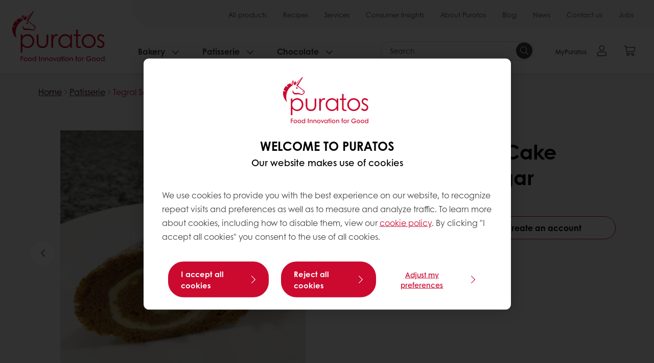

--- FILE ---
content_type: text/html;charset=utf-8
request_url: https://www.puratos.com.my/en/products/tegral-satin-moist-cake-roasted-brown-sugar
body_size: 16950
content:
<!doctype html>








<html lang="en" dir="ltr">
<head>
    <meta charset="utf-8"/>
    <script defer="defer" type="text/javascript" src="https://rum.hlx.page/.rum/@adobe/helix-rum-js@%5E2/dist/micro.js" data-routing="p00000-e000000"></script>
<script id="site-config" type="application/json">
    {
  "environment" : {
    "type" : "PROD",
    "role" : "PUBLISH"
  },
  "languageCountry" : "en-my",
  "languageIso" : "en",
  "countryIso" : "my"
}
</script>

    





<meta name="viewport" content="width=device-width, initial-scale=1, viewport-fit=cover"/>
<meta http-equiv="X-UA-Compatible" content="IE=edge"/>
<meta http-equiv="content-language" content="en-my"/>
<meta name="theme-color" content="#ffffff"/>






<title>Tegral Satin Moist Cake Roasted Brown Sugar - Puratos</title>
<meta name="description" content="Complete cake mix made with 100% low glycemic brown sugar and comes with the distinctive roasted caramel taste proﬁle. Suitable for various Western and Asian inspired recipes."/>


<meta property="og:url" content="https://www.puratos.com.my/en/products/tegral-satin-moist-cake-roasted-brown-sugar"/>
<meta property="og:title" content="Tegral Satin Moist Cake Roasted Brown Sugar"/>
<meta property="og:description" content="Complete cake mix made with 100% low glycemic brown sugar and comes with the distinctive roasted caramel taste proﬁle. Suitable for various Western and Asian inspired recipes."/>
<meta property="og:image" content="https://www.puratos.com.my/content/dam/malaysia/images/products/Tegral%20Satin%20Moist%20Cake%20Roasted%20Brown%20Sugar%2001.jpg/jcr%3Acontent/renditions/cq5dam.web.1280.1280.webp"/>
<meta property="og:type" content="product"/>



    



<link rel="canonical" href="https://www.puratos.com.my/en/products/tegral-satin-moist-cake-roasted-brown-sugar"/>



    <link rel="alternate" href="https://www.puratos.com.my/en/products/tegral-satin-moist-cake-roasted-brown-sugar" hreflang="en-my"/>




<link rel="apple-touch-icon" sizes="180x180" href="/etc.clientlibs/settings/wcm/designs/puratos2022/clientlib-preloaded/resources/img/apple-touch-icon.png"/>
<link rel="icon" type="image/svg+xml" sizes="any" href="/etc.clientlibs/settings/wcm/designs/puratos2022/clientlib-preloaded/resources/img/favicon.svg"/>
<link rel="icon" type="image/png" sizes="32x32" href="/etc.clientlibs/settings/wcm/designs/puratos2022/clientlib-preloaded/resources/img/favicon.png"/>
<link rel="mask-icon" href="/etc.clientlibs/settings/wcm/designs/puratos2022/clientlib-preloaded/resources/img/mask-icon.svg" color="#cc092f"/>



    <link rel="preload" as="font" type="font/woff" href="/etc.clientlibs/settings/wcm/designs/puratos2022/clientlib-font-default/resources/fonts/CenturyGothicW05-Regular.woff" crossorigin/>
    <link rel="preload" as="font" type="font/woff" href="/etc.clientlibs/settings/wcm/designs/puratos2022/clientlib-font-default/resources/fonts/CenturyGothicW05-Italic.woff" crossorigin/>
    <link rel="preload" as="font" type="font/woff" href="/etc.clientlibs/settings/wcm/designs/puratos2022/clientlib-font-default/resources/fonts/CenturyGothicW05-SemiBold.woff" crossorigin/>
    <link rel="preload" as="font" type="font/woff" href="/etc.clientlibs/settings/wcm/designs/puratos2022/clientlib-font-default/resources/fonts/CenturyGothicW05-SemiBoldIt.woff" crossorigin/>
    <link rel="preload" as="font" type="font/woff" href="/etc.clientlibs/settings/wcm/designs/puratos2022/clientlib-font-default/resources/fonts/CenturyGothicW05-Bold.woff" crossorigin/>
    <link rel="preload" as="font" type="font/woff" href="/etc.clientlibs/settings/wcm/designs/puratos2022/clientlib-font-default/resources/fonts/CenturyGothicW05-BoldItalic.woff" crossorigin/>

    
    
    

    
    
    

    
    
    
    

    
    
    

    
    
    

    
    
    
    
    
    


    <script async src="https://use.fontawesome.com/8a5b49ec9c.js"></script>





    
    
    
    
<link rel="stylesheet" href="/etc.clientlibs/settings/wcm/designs/puratos2022/clientlib-font-default.min.ACSHASH251bb9d6780d5ec3fd4a650b907a8962.css" type="text/css">



    






    
<link rel="stylesheet" href="/etc.clientlibs/settings/wcm/designs/puratos2022/clientlib-preloaded.min.ACSHASHa8531e8c466fb55393c678bb62f4a117.css" type="text/css">




    
<script src="/etc.clientlibs/core/wcm/components/commons/site/clientlibs/container.min.ACSHASH0a6aff292f5cc42142779cde92054524.js"></script>






    
<link rel="stylesheet" href="/etc.clientlibs/puratos/clientlibs/clientlib-base.min.ACSHASHde6855e3a5038748c97b3b21a585a74c.css" type="text/css">




    
<link rel="stylesheet" href="/etc.clientlibs/puratos/clientlibs/clientlib-dependencies.min.ACSHASHd41d8cd98f00b204e9800998ecf8427e.css" type="text/css">




    
<link rel="stylesheet" href="/etc.clientlibs/puratos/clientlibs/clientlib-site.min.ACSHASH393da376610c1de4e0638c447c0bbd86.css" type="text/css">













<script>
    (function (w, d, s, l, i) {
        w[l] = w[l] || [];
        w[l].push({
            'gtm.start':
                new Date().getTime(), event: 'gtm.js'
        });
        var f = d.getElementsByTagName(s)[0],
            j = d.createElement(s), dl = l != 'dataLayer' ? '&l=' + l : '';
        j.async = true;
        j.src =
            'https://www.googletagmanager.com/gtm.js?id=' + i + dl;
        f.parentNode.insertBefore(j, f);
    })(window, document, 'script', 'dataLayer', 'GTM-KZXR8W3');</script>



<script type="application/ld+json">
    {
  "@context" : "https://schema.org",
  "@type" : "BreadcrumbList",
  "itemListElement" : [ {
    "position" : 1,
    "name" : "Home",
    "item" : "https://www.puratos.com.my/en",
    "@type" : "ListItem"
  }, {
    "position" : 2,
    "name" : "Patisserie",
    "item" : "https://www.puratos.com.my/en/products?tag=malaysia%3Aproducts%2Fcategories%2Fpatisserie%2Ffine_patisserie_mixes",
    "@type" : "ListItem"
  }, {
    "position" : 3,
    "name" : "Tegral Satin Moist Cake Roasted Brown Sugar",
    "@type" : "ListItem"
  } ]
}
</script>

<script type="application/ld+json">
    [ {
  "contentUrl" : "https://www.puratos.com.my/content/dam/malaysia/images/products/Tegral%20Satin%20Moist%20Cake%20Roasted%20Brown%20Sugar%2001.jpg",
  "representativeOfPage" : true,
  "@context" : "https://schema.org",
  "@type" : "ImageObject"
}, {
  "contentUrl" : "https://www.puratos.com.my/content/dam/malaysia/images/products/Tegral%20Satin%20Moist%20Cake%20Roasted%20Brown%20Sugar%2001.jpg",
  "representativeOfPage" : false,
  "@context" : "https://schema.org",
  "@type" : "ImageObject"
}, {
  "contentUrl" : "https://www.puratos.com.my/content/dam/malaysia/images/products/Tegral%20Satin%20Moist%20Cake%20Roasted%20Brown%20Sugar%2002.jpg",
  "representativeOfPage" : false,
  "@context" : "https://schema.org",
  "@type" : "ImageObject"
}, {
  "contentUrl" : "https://www.puratos.com.my/content/dam/malaysia/images/products/Tegral%20Satin%20Moist%20Cake%20Roasted%20Brown%20Sugar%2001.jpg",
  "representativeOfPage" : false,
  "@context" : "https://schema.org",
  "@type" : "ImageObject"
} ]
</script>

<script type="application/ld+json">
    {
  "name" : "PURATOS MALAYSIA SDN BHD",
  "url" : "https://www.puratos.com.my/en",
  "logo" : "https://www.puratos.com.my/etc.clientlibs/settings/wcm/designs/puratos2022/clientlib-preloaded/resources/img/svg/logo.svg",
  "parentOrganization" : {
    "name" : "Puratos Group",
    "url" : "https://www.puratos.com",
    "@context" : "https://schema.org",
    "@type" : "Organization"
  },
  "@context" : "https://schema.org",
  "@type" : "Organization"
}
</script>

</head>
<body class="pos-page-product pos-language-en pos-country-my font-family-default" data-loginurl="https://b2cpuratos.b2clogin.com/b2cpuratos.onmicrosoft.com/b2c_1_prod-my-en-login/oauth2/v2.0/authorize?client_id=a242bd1b-e427-407c-8bff-687922da64a9&amp;nonce=nonce&amp;redirect_uri=https%3A%2F%2Fwww.puratos.com.my%2Fcontent%2Flogin.html&amp;state=%7B%22lc%22%3A%22en-my%22%2C%22d%22%3A%22https%3A%2F%2Fwww.puratos.com.my%2Fen%2Fmypuratos%22%7D&amp;scope=openid+offline_access&amp;response_type=code+id_token&amp;prompt=login&amp;response_mode=fragment" data-language="en-my" data-ecom="true" data-homepage="/en" data-brand="puratos">




<noscript>
    <iframe height="0" src="https://www.googletagmanager.com/ns.html?id=GTM-KZXR8W3" style="display:none;visibility:hidden" width="0"></iframe>
</noscript>




    


<div class="p-overlay"></div>

<div class="browser-banner">
    








</div>

<div class="geolocation-banner">
    








</div>



<div class="p-nav__impersonate">
    


<div class="impersonation-bar hidden" id="impersonation-bar">
    <span class="label">You are impersonating as:</span>
    <span id="impersonated-user"></span>
    <div id="switch-impersonator" class="btn-sm btn-secondary" data-target="#impersonation-modal" data-toggle="modal">
        Change customer
    </div>
</div>

</div>




<div class="p-nav__impersonate">
    

<div class="impersonation-bar hidden" id="end-customer-select-bar">
    <span class="label">You are logged in as:</span>
    <span id="end-customer"></span>
    <div id="switch-end-customer" class="btn-sm btn-secondary" data-target="#end-customer-select-modal" data-toggle="modal">
        Switch
    </div>
</div>

</div>




<nav class="p-nav p-nav-mobile-open">
    
    <div class="p-nav-mobile-header">
        <div class="p-nav__main-logo">
    
        
<a class="navbar-brand" href="/en">
    
    
        
        <img class="lazyload  " alt="Puratos Logo" src="/etc.clientlibs/settings/wcm/designs/puratos2022/clientlib-preloaded/resources/img/svg/logo.svg" srcset="[data-uri]" data-sizes="auto" data-srcset="/etc.clientlibs/settings/wcm/designs/puratos2022/clientlib-preloaded/resources/img/svg/logo.svg"/>
    

</a>

    
</div>


        <button type="button" class="navbar-toggle p-navbar-toggle" data-toggle="class" data-target="body" data-class="menu-open">
            <span class="icon-bar"></span>
            <span class="icon-bar"></span>
        </button>
    </div>

    <div class="p-nav__main container-fluid">
        <div class="p-nav__main-logo">
    
        
<a class="navbar-brand" href="/en">
    
    
        
        <img class="lazyload  " alt="Puratos Logo" src="/etc.clientlibs/settings/wcm/designs/puratos2022/clientlib-preloaded/resources/img/svg/logo.svg" srcset="[data-uri]" data-sizes="auto" data-srcset="/etc.clientlibs/settings/wcm/designs/puratos2022/clientlib-preloaded/resources/img/svg/logo.svg"/>
    

</a>

    
</div>

        <div class="meta-main-nav-section">
            

<div class="p-nav__meta container-fluid">
    
        
            
<ul class="p-navbar p-navbar--meta">
    
        <li>
            <a href="https://www.puratos.com.my/en/products">All products</a>
        </li>
    
        <li>
            <a href="https://www.puratos.com.my/en/recipes">Recipes</a>
        </li>
    
        <li>
            <a href="https://www.puratos.com.my/en/services">Services</a>
        </li>
    
        <li>
            <a href="https://www.puratos.com.my/en/consumer-insights">Consumer Insights</a>
        </li>
    
        <li>
            <a href="https://www.puratos.com.my/en/about-puratos">About Puratos</a>
        </li>
    
        <li>
            <a href="https://www.puratos.com.my/en/blog">Blog</a>
        </li>
    
        <li>
            <a href="https://www.puratos.com.my/en/news">News</a>
        </li>
    
        <li>
            <a href="https://www.puratos.com.my/en/contact-us">Contact us</a>
        </li>
    
        <li>
            <a href="https://www.puratos.com.my/en/about-puratos/jobs">Jobs</a>
        </li>
    
    <li class="hide-desktop logout-link-mobile">
        <a href="https://b2cpuratos.b2clogin.com/b2cpuratos.onmicrosoft.com/b2c_1_prod-my-en-login/oauth2/v2.0/logout?post_logout_redirect_uri=https://www.puratos.com.my/en?action=logout">Sign out</a>
    </li>
</ul>


    


        
    
    <div class="p-nav__meta-languages">
        
            





        
    </div>
</div>

            <div class="p-nav__main-menu">
                

<div class="p-nav__main--megamenu">
    
        
            <!-- SDI include (path: /content/malaysia/en/header-and-footer/_jcr_content/header/megamenu.partial.html/tegral-satin-moist-cake-roasted-brown-sugar, resourceType: puratos/components/content/megamenu-v2) -->





    <ul class="p-navbar--megamenu " id="#megamenu-panel">
        
            <li class=" collapse" id="panel--121739017" aria-expanded="false">
                <a class="important-hide-mobile">
                    Bakery
                </a>
                <a class="important-hide-desktop mobile-menu-anchor" data-toggle="collapse" data-target="#panel--121739017" data-parent="#megamenu-panel">
                    Bakery
                </a>
                
    
    <div class="p-navbar--megamenu-panel">
        <div class="col-md-4 p-navbar-mega__column p-navbar-mega__column--alpha">
            




    
    
    <div class="hidden"></div>


    
    
    <div class="paragraph-title cap-no-line-seperator">

    <div>
        <h4 class="p-navbar-mega__title">Which  ingredient do you need?</h4>
    </div>





</div>


    
    
    <div class="megamenu-product-categories">





    <ul class="p-navbar-mega__list">
        <li><a href="/en/products?tag=malaysia%3Aproducts%2Fcategories%2Fbakery%2Ffillings">Fillings</a></li>
    
        <li><a href="/en/products?tag=malaysia%3Aproducts%2Fcategories%2Fbakery%2Fmargarines-and-specialty-fats">Margarines and specialty fats</a></li>
    
        <li><a href="/en/products?tag=malaysia%3Aproducts%2Fcategories%2Fbakery%2Fbakery-mixes">Bakery mixes</a></li>
    
        <li><a href="/en/products?tag=malaysia%3Aproducts%2Fcategories%2Fbakery%2Fsourdough">Sourdough</a></li>
    
        <li><a href="/en/products?tag=malaysia%3Aproducts%2Fcategories%2Fbakery%2Fbread_improver">Bread improvers</a></li>
    
        <li><a href="/en/products?tag=malaysia%3Aproducts%2Fcategories%2Fbakery%2Fwholegrains">Wholegrains</a></li>
    
        <li><a href="/en/products?tag=malaysia%3Aproducts%2Fcategories%2Fbakery%2Fspeciality-grains">Specialty Grains</a></li>
    </ul>

</div>


    
    
    <div class="product-finder-button-v2">



    <div class="p-flex">
        <p class="p-margin-top-lg">
            <a class="btn btn-primary" href="/en/products?tag=global-content%3Aproducts%2Fcategories%2Fbakery">
                View all Bakery products
            </a>
        </p>
    </div>



</div>



        </div>
        <div class="col-md-8 p-navbar-mega__column p-navbar-mega__column--omega">
            <div class="row">
                <div class="col-md-6">
                    



<div class="p-megamenu__products">

    <h4 class="p-megamenu__products--title">
        
        
            Discover our latest products
        
    </h4>

    <div class="p-megamenu__products--list">
        
            
    
    

    <a class="p-megamenu__products--list-card p-cursor-pointer" href="https://www.puratos.com.my/en/products/easy-sprouted-grains" data-skus="4009485">
        <span class="p-megamenu__products--list-card--thumbnail">
            
                <img src="/content/dam/malaysia/images/products/Easy%20Sprouted%20Grains%2001.jpg/jcr%3Acontent/renditions/cq5dam.web.400.400.webp" alt="Easy Sprouted Grains"/>
            
            
        </span>

        <span class="p-megamenu__products--list-card--content">
            <span class="p-megamenu__products--list-card--title">
                Easy Sprouted Grains
            </span>
            <span class="p-megamenu__products--list-card--link">
                <span class="p-link-primary-arrow">Discover product</span>
            </span>
        </span>

    </a>


        
            
    
    

    <a class="p-megamenu__products--list-card p-cursor-pointer" href="https://www.puratos.com.my/en/products/s500-cleaner-label" data-skus="4018136">
        <span class="p-megamenu__products--list-card--thumbnail">
            
                <img src="/content/dam/malaysia/images/products/S500%20Clean%20Label%2003.jpg/jcr%3Acontent/renditions/cq5dam.web.400.400.webp" alt="S500 CL Improver"/>
            
            
        </span>

        <span class="p-megamenu__products--list-card--content">
            <span class="p-megamenu__products--list-card--title">
                S500 CL Improver
            </span>
            <span class="p-megamenu__products--list-card--link">
                <span class="p-link-primary-arrow">Discover product</span>
            </span>
        </span>

    </a>


        
            
    
    

    <a class="p-megamenu__products--list-card p-cursor-pointer" href="https://www.puratos.com.my/en/products/toupan-a" data-skus="4112209">
        <span class="p-megamenu__products--list-card--thumbnail">
            
                <img src="/content/dam/malaysia/images/products/Toupan%20A.jpg/jcr%3Acontent/renditions/cq5dam.web.400.400.webp" alt="Toupan A"/>
            
            
        </span>

        <span class="p-megamenu__products--list-card--content">
            <span class="p-megamenu__products--list-card--title">
                Toupan A
            </span>
            <span class="p-megamenu__products--list-card--link">
                <span class="p-link-primary-arrow">Discover product</span>
            </span>
        </span>

    </a>


        
    </div>

</div>




                </div>
                <div class="col-md-6">
                    





<div class="p-megamenu__recipes">

    <div class="p-megamenu__recipes--title">
        <h4>Bakery recipes</h4>
        
    </div>

    <div class="p-megamenu__recipes--image">
        <a href="/en/recipes?tags=malaysia%3Arecipes%2Fcategory%2Fbakery">
            
    
        
        <img class="lazyload cq-dd-image " alt="Rețetă de pâine cu secară încolțită" srcset="[data-uri]" data-sizes="auto" data-srcset="/content/dam/puratos/images/homepage/Softgrain%20Sprout%20Rye.jpeg/jcr%3Acontent/renditions/cq5dam.web.1600.1600.webp 1600w,/content/dam/puratos/images/homepage/Softgrain%20Sprout%20Rye.jpeg/jcr%3Acontent/renditions/cq5dam.web.1280.1280.webp 1280w,/content/dam/puratos/images/homepage/Softgrain%20Sprout%20Rye.jpeg/jcr%3Acontent/renditions/cq5dam.web.950.950.webp 950w,/content/dam/puratos/images/homepage/Softgrain%20Sprout%20Rye.jpeg/jcr%3Acontent/renditions/cq5dam.web.800.800.webp 800w,/content/dam/puratos/images/homepage/Softgrain%20Sprout%20Rye.jpeg/jcr%3Acontent/renditions/cq5dam.web.600.600.webp 600w,/content/dam/puratos/images/homepage/Softgrain%20Sprout%20Rye.jpeg/jcr%3Acontent/renditions/cq5dam.web.400.400.webp 400w"/>
    

        </a>
    </div>

    <div class="p-megamenu__recipes--description">
        
            
                Discover our Bakery recipes
            
            
        
        
    </div>

    <div class="p-megamenu__recipes--link">
        <a href="/en/recipes?tags=malaysia%3Arecipes%2Fcategory%2Fbakery">
            
            
                
                    View all Bakery recipes
                
                
            
        </a>
    </div>

</div>



                </div>
            </div>
        </div>
    </div>

            </li>
        
            <li class=" collapse" id="panel-150647846" aria-expanded="false">
                <a class="important-hide-mobile">
                    Patisserie
                </a>
                <a class="important-hide-desktop mobile-menu-anchor" data-toggle="collapse" data-target="#panel-150647846" data-parent="#megamenu-panel">
                    Patisserie
                </a>
                
    
    <div class="p-navbar--megamenu-panel">
        <div class="col-md-4 p-navbar-mega__column p-navbar-mega__column--alpha">
            




    
    
    <div class="hidden"></div>


    
    
    <div class="paragraph-title cap-no-line-seperator">

    <div>
        <h4 class="p-navbar-mega__title">Which ingredient do you need?</h4>
    </div>





</div>


    
    
    <div class="megamenu-product-categories">





    <ul class="p-navbar-mega__list">
        <li><a href="/en/products?tag=malaysia%3Aproducts%2Fcategories%2Fpatisserie%2Fnon-dairy-toppings">Non-dairy toppings</a></li>
    
        <li><a href="/en/products?tag=malaysia%3Aproducts%2Fcategories%2Fpatisserie%2Ffillings">Fillings</a></li>
    
        <li><a href="/en/products?tag=malaysia%3Aproducts%2Fcategories%2Fpatisserie%2Ffine_patisserie_mixes">Fine patisserie mixes</a></li>
    
        <li><a href="/en/products?tag=malaysia%3Aproducts%2Fcategories%2Fpatisserie%2Fcustard-cream-mixes">Custard cream mixes</a></li>
    
        <li><a href="/en/products?tag=malaysia%3Aproducts%2Fcategories%2Fpatisserie%2Fcake-and-sponge-mixes">Cake and sponge mixes</a></li>
    </ul>

</div>


    
    
    <div class="product-finder-button-v2">



    <div class="p-flex">
        <p class="p-margin-top-lg">
            <a class="btn btn-primary" href="/en/products?tag=malaysia%3Aproducts%2Fcategories%2Fpatisserie">
                View all Patisserie Products
            </a>
        </p>
    </div>



</div>



        </div>
        <div class="col-md-8 p-navbar-mega__column p-navbar-mega__column--omega">
            <div class="row">
                <div class="col-md-6">
                    



<div class="p-megamenu__products">

    <h4 class="p-megamenu__products--title">
        
        
            Discover our latest products
        
    </h4>

    <div class="p-megamenu__products--list">
        
            
    
    

    <a class="p-megamenu__products--list-card p-cursor-pointer" href="https://www.puratos.com.my/en/products/tegral-choux" data-skus="4027735">
        <span class="p-megamenu__products--list-card--thumbnail">
            
                <img src="/content/dam/malaysia/images/products/Tegral%20Choux%2001.jpg/jcr%3Acontent/renditions/cq5dam.web.400.400.webp" alt="Tegral Choux"/>
            
            
        </span>

        <span class="p-megamenu__products--list-card--content">
            <span class="p-megamenu__products--list-card--title">
                Tegral Choux
            </span>
            <span class="p-megamenu__products--list-card--link">
                <span class="p-link-primary-arrow">Discover product</span>
            </span>
        </span>

    </a>


        
            
    
    

    <a class="p-megamenu__products--list-card p-cursor-pointer" href="https://www.puratos.com.my/en/products/magnifier-neutral-glazes" data-skus="4020069">
        <span class="p-megamenu__products--list-card--thumbnail">
            
                <img src="/content/dam/malaysia/images/products/Magnifier%20Neutral%20Glazes%2001.jpg/jcr%3Acontent/renditions/cq5dam.web.400.400.webp" alt="Magnifier Neutral Glazes"/>
            
            
        </span>

        <span class="p-megamenu__products--list-card--content">
            <span class="p-megamenu__products--list-card--title">
                Magnifier Neutral Glazes
            </span>
            <span class="p-megamenu__products--list-card--link">
                <span class="p-link-primary-arrow">Discover product</span>
            </span>
        </span>

    </a>


        
            
    
    

    <a class="p-megamenu__products--list-card p-cursor-pointer" href="https://www.puratos.com.my/en/products/carat-supercrem-peanut-chunky" data-skus="4024012">
        <span class="p-megamenu__products--list-card--thumbnail">
            
                <img src="/content/dam/malaysia/images/products/Carat%20Supercrem%20Peanut%20Chunky%2001.jpg/jcr%3Acontent/renditions/cq5dam.web.400.400.webp" alt="Carat Supercrem Peanut Chunky"/>
            
            
        </span>

        <span class="p-megamenu__products--list-card--content">
            <span class="p-megamenu__products--list-card--title">
                Carat Supercrem Peanut Chunky
            </span>
            <span class="p-megamenu__products--list-card--link">
                <span class="p-link-primary-arrow">Discover product</span>
            </span>
        </span>

    </a>


        
    </div>

</div>




                </div>
                <div class="col-md-6">
                    





<div class="p-megamenu__recipes">

    <div class="p-megamenu__recipes--title">
        <h4>Patisserie recipes</h4>
        
    </div>

    <div class="p-megamenu__recipes--image">
        <a href="/en/recipes?tags=malaysia%3Arecipes%2Fcategory%2Fpatisserie">
            
    
        
        <img class="lazyload cq-dd-image " srcset="[data-uri]" data-sizes="auto" data-srcset="/content/dam/puratos/images/homepage/Taste-Tomorrow-16.1-Deli-Cheesecake.jpg/jcr%3Acontent/renditions/cq5dam.web.1600.1600.webp 1600w,/content/dam/puratos/images/homepage/Taste-Tomorrow-16.1-Deli-Cheesecake.jpg/jcr%3Acontent/renditions/cq5dam.web.1280.1280.webp 1280w,/content/dam/puratos/images/homepage/Taste-Tomorrow-16.1-Deli-Cheesecake.jpg/jcr%3Acontent/renditions/cq5dam.web.950.950.webp 950w,/content/dam/puratos/images/homepage/Taste-Tomorrow-16.1-Deli-Cheesecake.jpg/jcr%3Acontent/renditions/cq5dam.web.800.800.webp 800w,/content/dam/puratos/images/homepage/Taste-Tomorrow-16.1-Deli-Cheesecake.jpg/jcr%3Acontent/renditions/cq5dam.web.600.600.webp 600w,/content/dam/puratos/images/homepage/Taste-Tomorrow-16.1-Deli-Cheesecake.jpg/jcr%3Acontent/renditions/cq5dam.web.400.400.webp 400w"/>
    

        </a>
    </div>

    <div class="p-megamenu__recipes--description">
        
            
                Discover our Patisserie recipes
            
            
        
        
    </div>

    <div class="p-megamenu__recipes--link">
        <a href="/en/recipes?tags=malaysia%3Arecipes%2Fcategory%2Fpatisserie">
            
            
                
                    View all Patisserie recipes
                
                
            
        </a>
    </div>

</div>



                </div>
            </div>
        </div>
    </div>

            </li>
        
            <li class=" collapse" id="panel--777646139" aria-expanded="false">
                <a class="important-hide-mobile">
                    Chocolate
                </a>
                <a class="important-hide-desktop mobile-menu-anchor" data-toggle="collapse" data-target="#panel--777646139" data-parent="#megamenu-panel">
                    Chocolate
                </a>
                
    
    <div class="p-navbar--megamenu-panel">
        <div class="col-md-4 p-navbar-mega__column p-navbar-mega__column--alpha">
            




    
    
    <div class="hidden"></div>


    
    
    <div class="paragraph-title cap-no-line-seperator">

    <div>
        <h4 class="p-navbar-mega__title">Which ingredient do you need?</h4>
    </div>





</div>


    
    
    <div class="megamenu-product-categories">





    <ul class="p-navbar-mega__list">
        <li><a href="/en/products?tag=malaysia%3Aproducts%2Fcategories%2Fchocolate%2Fcompound_chocolate">Compound Chocolate</a></li>
    
        <li><a href="/en/products?tag=malaysia%3Aproducts%2Fcategories%2Fchocolate%2Freal_belgian_chocolate">Real belgian chocolate</a></li>
    </ul>

</div>


    
    
    <div class="product-finder-button-v2">



    <div class="p-flex">
        <p class="p-margin-top-lg">
            <a class="btn btn-primary" href="/en/products?tag=malaysia%3Aproducts%2Fcategories%2Fchocolate">
                View all chocolate products
            </a>
        </p>
    </div>



</div>



        </div>
        <div class="col-md-8 p-navbar-mega__column p-navbar-mega__column--omega">
            <div class="row">
                <div class="col-md-6">
                    



<div class="p-megamenu__products">

    <h4 class="p-megamenu__products--title">
        
        
            Discover our latest products
        
    </h4>

    <div class="p-megamenu__products--list">
        
            
    
    

    <a class="p-megamenu__products--list-card p-cursor-pointer" href="https://www.puratos.com.my/en/products/carat-supercrem-peanut-chunky" data-skus="4024012">
        <span class="p-megamenu__products--list-card--thumbnail">
            
                <img src="/content/dam/malaysia/images/products/Carat%20Supercrem%20Peanut%20Chunky%2001.jpg/jcr%3Acontent/renditions/cq5dam.web.400.400.webp" alt="Carat Supercrem Peanut Chunky"/>
            
            
        </span>

        <span class="p-megamenu__products--list-card--content">
            <span class="p-megamenu__products--list-card--title">
                Carat Supercrem Peanut Chunky
            </span>
            <span class="p-megamenu__products--list-card--link">
                <span class="p-link-primary-arrow">Discover product</span>
            </span>
        </span>

    </a>


        
            
    
    

    <a class="p-megamenu__products--list-card p-cursor-pointer" href="https://www.puratos.com.my/en/products/carat-supercrem" data-skus="4111503">
        <span class="p-megamenu__products--list-card--thumbnail">
            
                <img src="/content/dam/malaysia/images/products/Carat%20Supercrem.jpg/jcr%3Acontent/renditions/cq5dam.web.400.400.webp" alt="Carat Supercrem Filling"/>
            
            
        </span>

        <span class="p-megamenu__products--list-card--content">
            <span class="p-megamenu__products--list-card--title">
                Carat Supercrem Filling
            </span>
            <span class="p-megamenu__products--list-card--link">
                <span class="p-link-primary-arrow">Discover product</span>
            </span>
        </span>

    </a>


        
            
    
    

    <a class="p-megamenu__products--list-card p-cursor-pointer" href="https://www.puratos.com.my/en/products/carat-coverlux-darkdrops" data-skus="4102715">
        <span class="p-megamenu__products--list-card--thumbnail">
            
                <img src="/content/dam/malaysia/images/products/Carat%20Coverlux%20Dark%20Drops.jpg/jcr%3Acontent/renditions/cq5dam.web.400.400.webp" alt="Carat Coverlux Dark Compound Coating"/>
            
            
        </span>

        <span class="p-megamenu__products--list-card--content">
            <span class="p-megamenu__products--list-card--title">
                Carat Coverlux Dark Compound Coating
            </span>
            <span class="p-megamenu__products--list-card--link">
                <span class="p-link-primary-arrow">Discover product</span>
            </span>
        </span>

    </a>


        
    </div>

</div>




                </div>
                <div class="col-md-6">
                    





<div class="p-megamenu__recipes">

    <div class="p-megamenu__recipes--title">
        <h4>Chocolate recipes</h4>
        
    </div>

    <div class="p-megamenu__recipes--image">
        <a href="/en/recipes?tags=malaysia%3Arecipes%2Fcategory%2Fchocolate">
            
    
        
        <img class="lazyload cq-dd-image " srcset="[data-uri]" data-sizes="auto" data-srcset="/content/dam/puratos/images/homepage/Chocolate%20Lava%20Cake_hr_fe.jpg/jcr%3Acontent/renditions/cq5dam.web.1600.1600.webp 1600w,/content/dam/puratos/images/homepage/Chocolate%20Lava%20Cake_hr_fe.jpg/jcr%3Acontent/renditions/cq5dam.web.1280.1280.webp 1280w,/content/dam/puratos/images/homepage/Chocolate%20Lava%20Cake_hr_fe.jpg/jcr%3Acontent/renditions/cq5dam.web.950.950.webp 950w,/content/dam/puratos/images/homepage/Chocolate%20Lava%20Cake_hr_fe.jpg/jcr%3Acontent/renditions/cq5dam.web.800.800.webp 800w,/content/dam/puratos/images/homepage/Chocolate%20Lava%20Cake_hr_fe.jpg/jcr%3Acontent/renditions/cq5dam.web.600.600.webp 600w,/content/dam/puratos/images/homepage/Chocolate%20Lava%20Cake_hr_fe.jpg/jcr%3Acontent/renditions/cq5dam.web.400.400.webp 400w"/>
    

        </a>
    </div>

    <div class="p-megamenu__recipes--description">
        
            
                Discover our Chocolate recipes
            
            
        
        
    </div>

    <div class="p-megamenu__recipes--link">
        <a href="/en/recipes?tags=malaysia%3Arecipes%2Fcategory%2Fchocolate">
            
            
                
                    View all Chocolate recipes
                
                
            
        </a>
    </div>

</div>



                </div>
            </div>
        </div>
    </div>

            </li>
        
    </ul>




        
        
    
</div>

<div class="p-nav__main--spacing"></div>


    <div class="p-nav__main--search">
        




    <div class="p-navbar p-navbar--search js-search-form dropdown">
        <form action="/en/search" method="get" class="p-navbar-form cap-search-autocomplete">
            <input type="text" class="form-control round form-icon js-search-form__input js-typeahead-search mobile-hidden" data-search-page="/content/malaysia/en/search.html" data-search-label="found in" placeholder="Search" data-toggle="dropdown" data-all-results-label="Show all results" aria-haspopup="true" aria-expanded="false" name="search"/>
            <button type="submit" class="p-navbar-form__btn p-flex p-flex-align-center desktop">
                <span class="svg-search-icon-filled"></span>
                <span class="sr-only">Search</span>
            </button>
            <div class="p-navbar-form__btn hide-desktop tablet-search mobile" data-toggle="class" data-target=".p-navbar-mobile--search" data-class="visible">
                <span class="svg-search-icon-mobile"></span>
            </div>
        </form>
    </div>




    </div>






<div class="p-nav__main--actions">
    





    <div class="p-nav__main--actions-my-puratos-button ">
        
            





    

    

        <noscript>You need to enable JavaScript to run this app.</noscript>

        <div data-react="react--my-puratos-btn" data-model="/content/malaysia/en/header-and-footer/jcr:content/header/my-puratos-button"></div>

        <script>
            if (!window.___PRELOADEDSTATE___) {
                window.___PRELOADEDSTATE___ = {};
            }
            if (!window.___PRELOADEDSTATE___.aem) {
                window.___PRELOADEDSTATE___.aem = {};
            }
            if (!window.___PRELOADEDSTATE___.aem.resources) {
                window.___PRELOADEDSTATE___.aem.resources = {};
            }
            if (!window.___PRELOADEDSTATE___.aem.resources["/content/malaysia/en/header-and-footer/jcr:content/header/my-puratos-button"]) {
                window.___PRELOADEDSTATE___.aem.resources["/content/malaysia/en/header-and-footer/jcr:content/header/my-puratos-button"] = {"loginButtonText":"MyPuratos","loginPopoverText":" Login or sign up for MyPuratos and get access to exclusive benefits","buttonTitle":"MyPuratos","myDashboardLinkText":"MyPuratos","signOutLinkText":"Sign out","link1":{"linkText":null,"linkTitle":null,"pageLink":null,"linkTextPartialList":null,"externalLink":false},"link2":{"linkText":null,"linkTitle":null,"pageLink":null,"linkTextPartialList":null,"externalLink":false},"link3":{"linkText":null,"linkTitle":null,"pageLink":null,"linkTextPartialList":null,"externalLink":false},"myDashboardLink":"https://www.puratos.com.my/en/mypuratos"};
            }
        </script>

    

    






        
        
    </div>

    <div class="p-nav__main--actions-cart">
        





    

    

        <noscript>You need to enable JavaScript to run this app.</noscript>

        <div data-react="react--mini-cart" data-model="/content/malaysia/en/header-and-footer/jcr:content/header/mini-cart"></div>

        <script>
            if (!window.___PRELOADEDSTATE___) {
                window.___PRELOADEDSTATE___ = {};
            }
            if (!window.___PRELOADEDSTATE___.aem) {
                window.___PRELOADEDSTATE___.aem = {};
            }
            if (!window.___PRELOADEDSTATE___.aem.resources) {
                window.___PRELOADEDSTATE___.aem.resources = {};
            }
            if (!window.___PRELOADEDSTATE___.aem.resources["/content/malaysia/en/header-and-footer/jcr:content/header/mini-cart"]) {
                window.___PRELOADEDSTATE___.aem.resources["/content/malaysia/en/header-and-footer/jcr:content/header/mini-cart"] = {"loginTitle":"Only Puratos customers can order online","loginText":"You have to be a Puratos customer to be able to order online. Please contact us for more information.","loginButtonText":"Login","title":"Your cart is empty","text":"There are no products in your cart","buttonTitle":"View your products","pageLink":"https://www.puratos.com.my/en/products","postCartButtonTitle":"See the items in my cart ","postCartPageLink":"https://www.puratos.com.my/en/mypuratos/cart","noEcomTitle":"Only Puratos customers can order online","noEcomText":"You have to be a Puratos customer to be able to order online. Please contact us for more information.","noEcomButtonLink":null,"noEcomButtonTitle":null,"errorMessage":"The product could not be added to your shopping cart. Please try again.","languageCountry":"en-my"};
            }
        </script>

    

    






    </div>



    <div class="p-nav__main--actions-toggle">
        <button type="button" class="p-navbar-toggle" data-toggle="class" data-target="body" data-class="menu-open">
            <span class="sr-only">Toggle navigation</span>
            <span class="icon-bar"></span>
            <span class="icon-bar"></span>
            <span class="icon-bar"></span>
        </button>
    </div>


</div>

            </div>
        </div>
    </div>
    <div class="p-nav__main--overlay p-overlay"></div>
</nav>


<div class="p-nav-mobile">
    




<div class="p-navbar-mobile p-navbar-mobile--search">
    <div class="p-navbar-mobile--header">
        <h2 class="p-navbar-mobile--header-title">
            Search
        </h2>
        <div class="p-navbar-mobile--header-close" data-toggle="class" data-target="ancestor:.p-navbar-mobile--search" data-class="visible">
            <button type="button" class="navbar-toggle p-navbar-toggle">
                <span class="icon-bar"></span>
                <span class="icon-bar"></span>
            </button>
        </div>
    </div>
    <div class="p-navbar-mobile--body">

        
            <form action="/en/search" method="get" class="cap-search-autocomplete">
                <input type="text" class="form-control round form-icon js-search-form__input js-typeahead-search" data-search-page="/content/malaysia/en/search.html" data-search-label="found in" data-toggle="dropdown" aria-haspopup="true" aria-expanded="false" name="search"/>
                <button type="submit" class="p-navbar-form__btn">
                    <span class="svg-search-icon-filled-mobile"></span>
                    <span class="sr-only"></span>
                </button>
            </form>
        

        

    </div>
    <div class="p-navbar-mobile--footer">
        <a href="#" class="btn btn-secondary">Show all results</a>
    </div>
</div>

</div>



    


<div role="dialog">
    <div class="fade modal no-print p-modal my-puratos modal" id="impersonation-modal" role="document" tabindex="-1">
        <div class="modal-dialog modal-lg">
            <div class="modal-content">
                <div class="">
                    <div class="p-modal__content">
                        <div class="modal-dialog modal-dialog-print p-modal__dialog " role="document">
                            <button type="button" class="close p-modal__close" data-dismiss="modal" aria-label="Close"><span aria-hidden="true">×</span>
                            </button>
                            <h3 class="divider-title" id="contactModalLabel">Impersonate user</h3>
                            <div class="well p-modal__well modal-body">
                                <div class="impersonate-errors p-padding-bottom-sm">
                                    <div class="alert alert-sm alert-info error-text" role="alert" id="ContactEmailDoesNotExist">
                                        The email is not linked to customer&#39;s number.
                                    </div>
                                    <div class="alert alert-sm alert-info error-text" role="alert" id="CallerCantImpersonateTarget">
                                        You cannot impersonate the user.
                                    </div>
                                    <div class="alert alert-sm alert-info error-text" role="alert" id="EmailBelongsDifferentSalesOrgWebsite">
                                        The email belongs to a sales organisation than impersonator.
                                    </div>
                                    <div class="alert alert-sm alert-info error-text" role="alert" id="CallerAndTargetAreTheSame">
                                        The email is not linked to customer&#39;s number.
                                    </div>
                                    <div class="alert alert-sm alert-info error-text" role="alert" id="ContactEmailDoesNotExist">
                                        An error has occurred. The caller and target are the same.
                                    </div>
                                    <div class="alert alert-sm alert-info error-text" role="alert" id="AzureAccountLockedOrDeleted">
                                        An error has occurred. The impersonator&#39;s account is locked.
                                    </div>
                                    <div class="alert alert-sm alert-danger error-text" role="alert" id="FallbackMessage">
                                        Unexpected error occurred. Please contact support team to resolve this.
                                    </div>
                                </div>
                                <form class="no-print js-form--impersonate" id="impersonate-form">
                                    <fieldset>
                                        <label for="targetEmail" class="form-label">Enter customer email address</label>
                                        <input id="targetEmail" name="targetEmail" type="text" class="form-control" placeholder="address@email.com" required/>
                                        <button type="submit" class="btn btn-primary p-margin-bottom-md p-margin-top-md">
                                            Impersonate
                                        </button>
                                    </fieldset>
                                </form>
                            </div>
                        </div>
                    </div>
                </div>
            </div>
        </div>
    </div>
</div>




    

<div role="dialog">
    <div class="fade modal no-print p-modal my-puratos modal" id="end-customer-select-modal" role="document" tabindex="-1">
        <div class="modal-dialog modal-lg">
            <div class="modal-content">
                <div class="">
                    <div class="p-modal__content">
                        <div class="modal-dialog modal-dialog-print p-modal__dialog" role="document">
                            <h3 class="divider-title"></h3>
                            <div class="well p-modal__well modal-body">
                                <div id="loader"></div>
                                <button type="button" id="end-customer-select-form-close" class="close p-modal__close" data-dismiss="modal" aria-label="Close"><span aria-hidden="true">×</span>
                                </button>
                                <h3 class="end-customer__modal-label">End customer</h3>
                                <form class="no-print js-form--end-customer" id="end-customer-select-form">
                                    <fieldset>
                                        <label for="end-customer-select" class="form-label">Select end customer</label>
                                        <div class="custom-select-wrapper">
                                            <div class="custom-select">
                                                <div class="custom-select-trigger">
                                                   <span class="custom-select-trigger--label"> Select </span>
                                                    <span class="p-select--icon"></span>
                                                </div>
                                                <div class="custom-options"></div>
                                            </div>
                                            <select id="end-customer-select" style="display: none;">
                                            </select>
                                        </div>
                                        <button type="submit" class="btn btn-primary p-margin-bottom-md p-margin-top-md">
                                            Submit
                                        </button>
                                    </fieldset>
                                </form>
                            </div>
                        </div>
                    </div>
                </div>
            </div>
        </div>
    </div>
</div>

















<div class="pdp pdp__wrapper">
    <script id="pdp__data" type="application/json">
        {
  "product" : {
    "assetPath" : "/content/dam/malaysia/en/product/products/tegral-satin-moist-cake-roasted-brown-sugar",
    "id" : "24dfc270-46a3-3ed3-bf6d-677042fda558",
    "name" : "tegral-satin-moist-cake-roasted-brown-sugar",
    "url" : "https://www.puratos.com.my/en/products/tegral-satin-moist-cake-roasted-brown-sugar",
    "referenceImage" : {
      "originalUrl" : "/content/dam/malaysia/images/products/Tegral%20Satin%20Moist%20Cake%20Roasted%20Brown%20Sugar%2001.jpg",
      "mediumUrl" : "/content/dam/malaysia/images/products/Tegral%20Satin%20Moist%20Cake%20Roasted%20Brown%20Sugar%2001.jpg/jcr%3Acontent/renditions/cq5dam.web.950.950.webp",
      "smallUrl" : "/content/dam/malaysia/images/products/Tegral%20Satin%20Moist%20Cake%20Roasted%20Brown%20Sugar%2001.jpg/jcr%3Acontent/renditions/cq5dam.web.400.400.webp",
      "largeUrl" : "/content/dam/malaysia/images/products/Tegral%20Satin%20Moist%20Cake%20Roasted%20Brown%20Sugar%2001.jpg/jcr%3Acontent/renditions/cq5dam.web.1280.1280.webp",
      "extraLargeUrl" : "/content/dam/malaysia/images/products/Tegral%20Satin%20Moist%20Cake%20Roasted%20Brown%20Sugar%2001.jpg/jcr%3Acontent/renditions/cq5dam.web.1600.1600.webp",
      "altText" : "cof",
      "copyright" : null
    },
    "referenceText" : "Complete cake mix made with 100% low glycemic brown sugar and comes with the distinctive roasted caramel taste proﬁle. Suitable for various Western and Asian inspired recipes.",
    "referencePosition" : null,
    "synonyms" : null,
    "weight" : 0,
    "title" : "Tegral Satin Moist Cake Roasted Brown Sugar",
    "whyPath" : null,
    "appendixPath" : null,
    "overviewAssets" : [ {
      "image" : {
        "originalUrl" : "/content/dam/malaysia/images/products/Tegral%20Satin%20Moist%20Cake%20Roasted%20Brown%20Sugar%2001.jpg",
        "mediumUrl" : "/content/dam/malaysia/images/products/Tegral%20Satin%20Moist%20Cake%20Roasted%20Brown%20Sugar%2001.jpg/jcr%3Acontent/renditions/cq5dam.web.950.950.webp",
        "smallUrl" : "/content/dam/malaysia/images/products/Tegral%20Satin%20Moist%20Cake%20Roasted%20Brown%20Sugar%2001.jpg/jcr%3Acontent/renditions/cq5dam.web.400.400.webp",
        "largeUrl" : "/content/dam/malaysia/images/products/Tegral%20Satin%20Moist%20Cake%20Roasted%20Brown%20Sugar%2001.jpg/jcr%3Acontent/renditions/cq5dam.web.1280.1280.webp",
        "extraLargeUrl" : "/content/dam/malaysia/images/products/Tegral%20Satin%20Moist%20Cake%20Roasted%20Brown%20Sugar%2001.jpg/jcr%3Acontent/renditions/cq5dam.web.1600.1600.webp",
        "altText" : "cof",
        "copyright" : null
      }
    }, {
      "image" : {
        "originalUrl" : "/content/dam/malaysia/images/products/Tegral%20Satin%20Moist%20Cake%20Roasted%20Brown%20Sugar%2002.jpg",
        "mediumUrl" : "/content/dam/malaysia/images/products/Tegral%20Satin%20Moist%20Cake%20Roasted%20Brown%20Sugar%2002.jpg/jcr%3Acontent/renditions/cq5dam.web.950.950.webp",
        "smallUrl" : "/content/dam/malaysia/images/products/Tegral%20Satin%20Moist%20Cake%20Roasted%20Brown%20Sugar%2002.jpg/jcr%3Acontent/renditions/cq5dam.web.400.400.webp",
        "largeUrl" : "/content/dam/malaysia/images/products/Tegral%20Satin%20Moist%20Cake%20Roasted%20Brown%20Sugar%2002.jpg/jcr%3Acontent/renditions/cq5dam.web.1280.1280.webp",
        "extraLargeUrl" : "/content/dam/malaysia/images/products/Tegral%20Satin%20Moist%20Cake%20Roasted%20Brown%20Sugar%2002.jpg/jcr%3Acontent/renditions/cq5dam.web.1600.1600.webp",
        "altText" : "Tegral Satin Moist Cake Roasted Brown Sugar",
        "copyright" : null
      }
    } ],
    "packagings" : [ {
      "code" : "4013534",
      "image" : {
        "originalUrl" : "/content/dam/malaysia/images/products/Tegral%20Satin%20Moist%20Cake%20Roasted%20Brown%20Sugar%2001.jpg",
        "mediumUrl" : "/content/dam/malaysia/images/products/Tegral%20Satin%20Moist%20Cake%20Roasted%20Brown%20Sugar%2001.jpg/jcr%3Acontent/renditions/cq5dam.web.950.950.webp",
        "smallUrl" : "/content/dam/malaysia/images/products/Tegral%20Satin%20Moist%20Cake%20Roasted%20Brown%20Sugar%2001.jpg/jcr%3Acontent/renditions/cq5dam.web.400.400.webp",
        "largeUrl" : "/content/dam/malaysia/images/products/Tegral%20Satin%20Moist%20Cake%20Roasted%20Brown%20Sugar%2001.jpg/jcr%3Acontent/renditions/cq5dam.web.1280.1280.webp",
        "extraLargeUrl" : "/content/dam/malaysia/images/products/Tegral%20Satin%20Moist%20Cake%20Roasted%20Brown%20Sugar%2001.jpg/jcr%3Acontent/renditions/cq5dam.web.1600.1600.webp",
        "altText" : "cof",
        "copyright" : null
      }
    } ],
    "tags" : {
      "applications" : [ {
        "title" : "Local Patisserie",
        "url" : "https://www.puratos.com.my/en/products",
        "colour" : "grey",
        "path" : "malaysia:finished_products/fine_patisserie_items/local_patisserie"
      }, {
        "title" : "Bavarois & mousses",
        "url" : "https://www.puratos.com.my/en/products",
        "colour" : "grey",
        "path" : "malaysia:finished_products/fine_patisserie_items/bavarois_mousses"
      }, {
        "title" : "Steam Cake",
        "url" : "https://www.puratos.com.my/en/products",
        "colour" : "grey",
        "path" : "malaysia:finished_products/patisserie_cake_items/steam_cake"
      }, {
        "title" : "Fun Cake",
        "url" : "https://www.puratos.com.my/en/products",
        "colour" : "grey",
        "path" : "malaysia:finished_products/patisserie_cake_items/fun_cake"
      }, {
        "title" : "Snack Cake (Muffin, Moelleux)",
        "url" : "https://www.puratos.com.my/en/products",
        "colour" : "grey",
        "path" : "malaysia:finished_products/patisserie_cake_items/snack_cake_muffinmoelleux"
      }, {
        "title" : "Swiss Roll",
        "url" : "https://www.puratos.com.my/en/products",
        "colour" : "grey",
        "path" : "malaysia:finished_products/patisserie_cake_items/swiss_roll"
      }, {
        "title" : "Loaf & Family Cake",
        "url" : "https://www.puratos.com.my/en/products",
        "colour" : "grey",
        "path" : "malaysia:finished_products/patisserie_cake_items/loaf_family_cake"
      }, {
        "title" : "Decorated & Layer cake",
        "url" : "https://www.puratos.com.my/en/products",
        "colour" : "grey",
        "path" : "malaysia:finished_products/patisserie_cake_items/decorated_layer_cake"
      } ],
      "benefits" : [ {
        "title" : "Create products with claims",
        "url" : "https://www.puratos.com.my/en/products",
        "colour" : "grey",
        "path" : "malaysia:products/benefits/innovation-&-differentiation/create-products-with-claims"
      }, {
        "title" : "Improve nutritional value",
        "url" : "https://www.puratos.com.my/en/products",
        "colour" : "grey",
        "path" : "malaysia:products/benefits/innovation-&-differentiation/improve-nutritional-value"
      } ],
      "other" : [ {
        "title" : "Foodservice",
        "url" : "https://www.puratos.com.my/en/products",
        "colour" : "grey",
        "path" : "malaysia:products/target/foodservice"
      }, {
        "title" : "Retail",
        "url" : "https://www.puratos.com.my/en/products",
        "colour" : "grey",
        "path" : "malaysia:products/target/retail"
      }, {
        "title" : "Industry",
        "url" : "https://www.puratos.com.my/en/products",
        "colour" : "grey",
        "path" : "malaysia:products/target/industry"
      }, {
        "title" : "Artisan",
        "url" : "https://www.puratos.com.my/en/products",
        "colour" : "grey",
        "path" : "malaysia:products/target/artisan"
      }, {
        "title" : "Fine Patisserie Mixes",
        "url" : "https://www.puratos.com.my/en/products",
        "colour" : "grey",
        "path" : "malaysia:products/categories/patisserie/fine_patisserie_mixes"
      }, {
        "title" : "Cake and sponge mixes",
        "url" : "https://www.puratos.com.my/en/products",
        "colour" : "grey",
        "path" : "malaysia:products/categories/patisserie/cake-and-sponge-mixes"
      }, {
        "title" : "Patisserie",
        "url" : "https://www.puratos.com.my/en/products",
        "colour" : "grey",
        "path" : "malaysia:products/categories/patisserie"
      } ]
    },
    "searchHiding" : true,
    "alias" : null,
    "categories" : {
      "bakery" : false,
      "patisserie" : true,
      "chocolate" : false
    },
    "privateProduct" : false,
    "renditionFallback" : "/etc.clientlibs/settings/wcm/designs/puratos2022/clientlib-preloaded/resources/img/jpg/rendition-fallback.jpg",
    "seoMetaTitle" : "Tegral Satin Moist Cake Roasted Brown Sugar",
    "benefits" : [ "100% low glycemic brown sugar", "Distinctive Roasted Caramel Taste", "Acti-Fresh technology", "No added colouring" ],
    "seoMetaDescription" : "A complete Brown Sugar cake mix with roasted caramel taste proﬁle.",
    "description" : "<p>Complete cake mix made with 100% low glycemic brown sugar and comes with the distinctive roasted caramel taste proﬁle. Suitable for various Western and Asian inspired recipes.</p><p><ul>\n<li>Store in a dry place (R.H.: max 65%) below 25 °C.&nbsp;</li>\n<li>Close packaging tightly after every use.</li>\n<li>Shelf Life Period: 9 Months</li>\n</ul></p><p><b>Customer advantages</b></p><ul><li>Convenient</li><li>Consistent Quality</li><li>Suitable for various Western and Asian inspired recipes</li></ul><p><b>Consumer advantages</b></p><ul><li>Freshness</li><li>Great Taste</li><li>Healthier Option</li></ul>",
    "hideAlternativeVariationsLabel" : true,
    "hideBreadcrumb" : false
  },
  "stencil" : {
    "maximumAddToCartQuantity" : 999,
    "refreshButtonLabel" : "Refresh",
    "redirectButtonLabel" : "Go to products",
    "redirectButtonLink" : "https://www.puratos.com.my/en/products",
    "errorMessage" : "<h1>Woops!</h1>\n<p>Something went wrong. Please refresh or go to products.</p>\n",
    "assetPath" : "/content/dam/malaysia/en/product/stencil-page",
    "signUpUrl" : "https://www.puratos.com.my/en/mypuratos/sign-up",
    "ctaBannerPath" : null
  },
  "breadcrumb" : {
    "elements" : [ {
      "label" : "Home",
      "url" : "https://www.puratos.com.my/en",
      "queryParams" : { }
    }, {
      "label" : "Patisserie",
      "url" : "https://www.puratos.com.my/en/products",
      "queryParams" : {
        "tag" : "malaysia:products/categories/patisserie/fine_patisserie_mixes"
      }
    }, {
      "label" : "Tegral Satin Moist Cake Roasted Brown Sugar",
      "url" : null,
      "queryParams" : { }
    } ]
  },
  "relatedProducts" : {
    "products" : [ {
      "id" : "8c5022a0-aa83-364f-8889-6e4396667264",
      "name" : "tegral-satin-reduced-sugar-cake-chocolate",
      "url" : "https://www.puratos.com.my/en/products/tegral-satin-reduced-sugar-cake-chocolate",
      "referenceImage" : {
        "originalUrl" : "/content/dam/malaysia/images/products/Tegral%20Satin%20Reduced%20Sugar%20Cake%20Chocolate%2001.jpg",
        "mediumUrl" : "/content/dam/malaysia/images/products/Tegral%20Satin%20Reduced%20Sugar%20Cake%20Chocolate%2001.jpg/jcr%3Acontent/renditions/cq5dam.web.950.950.webp",
        "smallUrl" : "/content/dam/malaysia/images/products/Tegral%20Satin%20Reduced%20Sugar%20Cake%20Chocolate%2001.jpg/jcr%3Acontent/renditions/cq5dam.web.400.400.webp",
        "largeUrl" : "/content/dam/malaysia/images/products/Tegral%20Satin%20Reduced%20Sugar%20Cake%20Chocolate%2001.jpg/jcr%3Acontent/renditions/cq5dam.web.1280.1280.webp",
        "extraLargeUrl" : "/content/dam/malaysia/images/products/Tegral%20Satin%20Reduced%20Sugar%20Cake%20Chocolate%2001.jpg/jcr%3Acontent/renditions/cq5dam.web.1600.1600.webp",
        "altText" : "Tegral Satin Reduced Sugar Cake Chocolate",
        "copyright" : null
      },
      "referenceText" : "A complete powder mix crafted with bittersweet taste and 25% sugar reduction.",
      "referencePosition" : null,
      "synonyms" : null,
      "weight" : 0,
      "title" : "Tegral Satin Reduced Sugar Cake Chocolate",
      "defaultPackagingImage" : {
        "originalUrl" : "/content/dam/malaysia/images/products/Tegral%20Satin%20Reduced%20Sugar%20Cake%20Chocolate%2001.jpg",
        "mediumUrl" : "/content/dam/malaysia/images/products/Tegral%20Satin%20Reduced%20Sugar%20Cake%20Chocolate%2001.jpg/jcr%3Acontent/renditions/cq5dam.web.950.950.webp",
        "smallUrl" : "/content/dam/malaysia/images/products/Tegral%20Satin%20Reduced%20Sugar%20Cake%20Chocolate%2001.jpg/jcr%3Acontent/renditions/cq5dam.web.400.400.webp",
        "largeUrl" : "/content/dam/malaysia/images/products/Tegral%20Satin%20Reduced%20Sugar%20Cake%20Chocolate%2001.jpg/jcr%3Acontent/renditions/cq5dam.web.1280.1280.webp",
        "extraLargeUrl" : "/content/dam/malaysia/images/products/Tegral%20Satin%20Reduced%20Sugar%20Cake%20Chocolate%2001.jpg/jcr%3Acontent/renditions/cq5dam.web.1600.1600.webp",
        "altText" : "Tegral Satin Reduced Sugar Cake Chocolate",
        "copyright" : null
      },
      "packagings" : [ {
        "code" : "4011905",
        "image" : {
          "originalUrl" : "/content/dam/malaysia/images/products/Tegral%20Satin%20Reduced%20Sugar%20Cake%20Chocolate%2001.jpg",
          "mediumUrl" : "/content/dam/malaysia/images/products/Tegral%20Satin%20Reduced%20Sugar%20Cake%20Chocolate%2001.jpg/jcr%3Acontent/renditions/cq5dam.web.950.950.webp",
          "smallUrl" : "/content/dam/malaysia/images/products/Tegral%20Satin%20Reduced%20Sugar%20Cake%20Chocolate%2001.jpg/jcr%3Acontent/renditions/cq5dam.web.400.400.webp",
          "largeUrl" : "/content/dam/malaysia/images/products/Tegral%20Satin%20Reduced%20Sugar%20Cake%20Chocolate%2001.jpg/jcr%3Acontent/renditions/cq5dam.web.1280.1280.webp",
          "extraLargeUrl" : "/content/dam/malaysia/images/products/Tegral%20Satin%20Reduced%20Sugar%20Cake%20Chocolate%2001.jpg/jcr%3Acontent/renditions/cq5dam.web.1600.1600.webp",
          "altText" : "Tegral Satin Reduced Sugar Cake Chocolate",
          "copyright" : null
        }
      } ],
      "tags" : {
        "applications" : [ {
          "title" : "Bavarois & mousses",
          "url" : "https://www.puratos.com.my/en/products",
          "colour" : "grey",
          "path" : "malaysia:finished_products/fine_patisserie_items/bavarois_mousses"
        }, {
          "title" : "Local Patisserie",
          "url" : "https://www.puratos.com.my/en/products",
          "colour" : "grey",
          "path" : "malaysia:finished_products/fine_patisserie_items/local_patisserie"
        }, {
          "title" : "Fun Cake",
          "url" : "https://www.puratos.com.my/en/products",
          "colour" : "grey",
          "path" : "malaysia:finished_products/patisserie_cake_items/fun_cake"
        }, {
          "title" : "Brownie",
          "url" : "https://www.puratos.com.my/en/products",
          "colour" : "grey",
          "path" : "malaysia:finished_products/patisserie_cake_items/brownie"
        }, {
          "title" : "Snack Cake (Muffin, Moelleux)",
          "url" : "https://www.puratos.com.my/en/products",
          "colour" : "grey",
          "path" : "malaysia:finished_products/patisserie_cake_items/snack_cake_muffinmoelleux"
        }, {
          "title" : "Swiss Roll",
          "url" : "https://www.puratos.com.my/en/products",
          "colour" : "grey",
          "path" : "malaysia:finished_products/patisserie_cake_items/swiss_roll"
        }, {
          "title" : "Loaf & Family Cake",
          "url" : "https://www.puratos.com.my/en/products",
          "colour" : "grey",
          "path" : "malaysia:finished_products/patisserie_cake_items/loaf_family_cake"
        }, {
          "title" : "Decorated & Layer cake",
          "url" : "https://www.puratos.com.my/en/products",
          "colour" : "grey",
          "path" : "malaysia:finished_products/patisserie_cake_items/decorated_layer_cake"
        } ],
        "benefits" : [ {
          "title" : "Sugar Reduced",
          "url" : "https://www.puratos.com.my/en/products",
          "colour" : "green",
          "path" : "malaysia:products/benefits/health-well-being/sugar-reduced"
        }, {
          "title" : "Create products with claims",
          "url" : "https://www.puratos.com.my/en/products",
          "colour" : "grey",
          "path" : "malaysia:products/benefits/innovation-&-differentiation/create-products-with-claims"
        }, {
          "title" : "Improve nutritional value",
          "url" : "https://www.puratos.com.my/en/products",
          "colour" : "grey",
          "path" : "malaysia:products/benefits/innovation-&-differentiation/improve-nutritional-value"
        } ],
        "other" : [ {
          "title" : "Foodservice",
          "url" : "https://www.puratos.com.my/en/products",
          "colour" : "grey",
          "path" : "malaysia:products/target/foodservice"
        }, {
          "title" : "Retail",
          "url" : "https://www.puratos.com.my/en/products",
          "colour" : "grey",
          "path" : "malaysia:products/target/retail"
        }, {
          "title" : "Industry",
          "url" : "https://www.puratos.com.my/en/products",
          "colour" : "grey",
          "path" : "malaysia:products/target/industry"
        }, {
          "title" : "Artisan",
          "url" : "https://www.puratos.com.my/en/products",
          "colour" : "grey",
          "path" : "malaysia:products/target/artisan"
        }, {
          "title" : "Fine Patisserie Mixes",
          "url" : "https://www.puratos.com.my/en/products",
          "colour" : "grey",
          "path" : "malaysia:products/categories/patisserie/fine_patisserie_mixes"
        }, {
          "title" : "Cake and sponge mixes",
          "url" : "https://www.puratos.com.my/en/products",
          "colour" : "grey",
          "path" : "malaysia:products/categories/patisserie/cake-and-sponge-mixes"
        }, {
          "title" : "Patisserie",
          "url" : "https://www.puratos.com.my/en/products",
          "colour" : "grey",
          "path" : "malaysia:products/categories/patisserie"
        } ]
      }
    }, {
      "id" : "8f2e5141-4e89-3ba0-863d-2cbc441260f8",
      "name" : "tegral-choux",
      "url" : "https://www.puratos.com.my/en/products/tegral-choux",
      "referenceImage" : {
        "originalUrl" : "/content/dam/malaysia/images/products/Tegral%20Choux%2001.jpg",
        "mediumUrl" : "/content/dam/malaysia/images/products/Tegral%20Choux%2001.jpg/jcr%3Acontent/renditions/cq5dam.web.950.950.webp",
        "smallUrl" : "/content/dam/malaysia/images/products/Tegral%20Choux%2001.jpg/jcr%3Acontent/renditions/cq5dam.web.400.400.webp",
        "largeUrl" : "/content/dam/malaysia/images/products/Tegral%20Choux%2001.jpg/jcr%3Acontent/renditions/cq5dam.web.1280.1280.webp",
        "extraLargeUrl" : "/content/dam/malaysia/images/products/Tegral%20Choux%2001.jpg/jcr%3Acontent/renditions/cq5dam.web.1600.1600.webp",
        "altText" : "Tegral Choux",
        "copyright" : null
      },
      "referenceText" : "Complete mix in powder form for the production of choux, éclairs, etc.",
      "referencePosition" : null,
      "synonyms" : null,
      "weight" : 0,
      "title" : "Tegral Choux",
      "defaultPackagingImage" : {
        "originalUrl" : "/content/dam/malaysia/images/products/Tegral%20Choux%2015kg%204027735%20Packshot.jpg",
        "mediumUrl" : "/content/dam/malaysia/images/products/Tegral%20Choux%2015kg%204027735%20Packshot.jpg/jcr%3Acontent/renditions/cq5dam.web.950.950.webp",
        "smallUrl" : "/content/dam/malaysia/images/products/Tegral%20Choux%2015kg%204027735%20Packshot.jpg/jcr%3Acontent/renditions/cq5dam.web.400.400.webp",
        "largeUrl" : "/content/dam/malaysia/images/products/Tegral%20Choux%2015kg%204027735%20Packshot.jpg/jcr%3Acontent/renditions/cq5dam.web.1280.1280.webp",
        "extraLargeUrl" : "/content/dam/malaysia/images/products/Tegral%20Choux%2015kg%204027735%20Packshot.jpg/jcr%3Acontent/renditions/cq5dam.web.1600.1600.webp",
        "altText" : "Tegral Choux",
        "copyright" : null
      },
      "packagings" : [ {
        "code" : "4027735",
        "image" : {
          "originalUrl" : "/content/dam/malaysia/images/products/Tegral%20Choux%2015kg%204027735%20Packshot.jpg",
          "mediumUrl" : "/content/dam/malaysia/images/products/Tegral%20Choux%2015kg%204027735%20Packshot.jpg/jcr%3Acontent/renditions/cq5dam.web.950.950.webp",
          "smallUrl" : "/content/dam/malaysia/images/products/Tegral%20Choux%2015kg%204027735%20Packshot.jpg/jcr%3Acontent/renditions/cq5dam.web.400.400.webp",
          "largeUrl" : "/content/dam/malaysia/images/products/Tegral%20Choux%2015kg%204027735%20Packshot.jpg/jcr%3Acontent/renditions/cq5dam.web.1280.1280.webp",
          "extraLargeUrl" : "/content/dam/malaysia/images/products/Tegral%20Choux%2015kg%204027735%20Packshot.jpg/jcr%3Acontent/renditions/cq5dam.web.1600.1600.webp",
          "altText" : "Tegral Choux",
          "copyright" : null
        }
      } ],
      "tags" : {
        "applications" : [ {
          "title" : "Chou Pastry ( Eclair)",
          "url" : "https://www.puratos.com.my/en/products",
          "colour" : "grey",
          "path" : "malaysia:finished_products/fine_patisserie_items/chou_pastry_eclair"
        } ],
        "benefits" : [ ],
        "other" : [ {
          "title" : "Foodservice",
          "url" : "https://www.puratos.com.my/en/products",
          "colour" : "grey",
          "path" : "malaysia:products/target/foodservice"
        }, {
          "title" : "Artisan",
          "url" : "https://www.puratos.com.my/en/products",
          "colour" : "grey",
          "path" : "malaysia:products/target/artisan"
        }, {
          "title" : "Fine Patisserie Mixes",
          "url" : "https://www.puratos.com.my/en/products",
          "colour" : "grey",
          "path" : "malaysia:products/categories/patisserie/fine_patisserie_mixes"
        } ]
      }
    }, {
      "id" : "7581048a-9c68-33f1-a269-1f39c27d1397",
      "name" : "tegral-clara-ultra",
      "url" : "https://www.puratos.com.my/en/products/tegral-clara-ultra",
      "referenceImage" : {
        "originalUrl" : "/content/dam/malaysia/images/products/Tegral%20Clara%20Ultra%2001.jpg",
        "mediumUrl" : "/content/dam/malaysia/images/products/Tegral%20Clara%20Ultra%2001.jpg/jcr%3Acontent/renditions/cq5dam.web.950.950.webp",
        "smallUrl" : "/content/dam/malaysia/images/products/Tegral%20Clara%20Ultra%2001.jpg/jcr%3Acontent/renditions/cq5dam.web.400.400.webp",
        "largeUrl" : "/content/dam/malaysia/images/products/Tegral%20Clara%20Ultra%2001.jpg/jcr%3Acontent/renditions/cq5dam.web.1280.1280.webp",
        "extraLargeUrl" : "/content/dam/malaysia/images/products/Tegral%20Clara%20Ultra%2001.jpg/jcr%3Acontent/renditions/cq5dam.web.1600.1600.webp",
        "altText" : "Tegral Clara Ultra",
        "copyright" : null
      },
      "referenceText" : "Brings the traditional taste and texture of the choux pastry while offering convenience and consistent quality bake after bake",
      "referencePosition" : null,
      "synonyms" : null,
      "weight" : 0,
      "title" : "Tegral Clara Ultra",
      "defaultPackagingImage" : null,
      "packagings" : [ ],
      "tags" : {
        "applications" : [ {
          "title" : "Chou Pastry ( Eclair)",
          "url" : "https://www.puratos.com.my/en/products",
          "colour" : "grey",
          "path" : "malaysia:finished_products/fine_patisserie_items/chou_pastry_eclair"
        } ],
        "benefits" : [ {
          "title" : "Better workability and stability",
          "url" : "https://www.puratos.com.my/en/products",
          "colour" : "grey",
          "path" : "malaysia:products/benefits/peace-of-mind/better-workability-and-stability"
        }, {
          "title" : "Ready-to-use solutions",
          "url" : "https://www.puratos.com.my/en/products",
          "colour" : "grey",
          "path" : "malaysia:products/benefits/peace-of-mind/ready-to-use-solution"
        }, {
          "title" : "Better looking end products",
          "url" : "https://www.puratos.com.my/en/products",
          "colour" : "grey",
          "path" : "malaysia:products/benefits/innovation-&-differentiation/better-looking-end-products"
        }, {
          "title" : "Improve texture & shelf life",
          "url" : "https://www.puratos.com.my/en/products",
          "colour" : "grey",
          "path" : "malaysia:products/benefits/innovation-&-differentiation/improve-texture-&-shelf-life"
        } ],
        "other" : [ {
          "title" : "Foodservice",
          "url" : "https://www.puratos.com.my/en/products",
          "colour" : "grey",
          "path" : "malaysia:products/target/foodservice"
        }, {
          "title" : "Artisan",
          "url" : "https://www.puratos.com.my/en/products",
          "colour" : "grey",
          "path" : "malaysia:products/target/artisan"
        }, {
          "title" : "Fine Patisserie Mixes",
          "url" : "https://www.puratos.com.my/en/products",
          "colour" : "grey",
          "path" : "malaysia:products/categories/patisserie/fine_patisserie_mixes"
        } ]
      }
    } ]
  },
  "relatedRecipes" : {
    "recipes" : [ {
      "id" : "5e66d33f-76b9-33de-a1e2-c61b79a96a27",
      "referenceTitle" : "Chocolate Au Lait Marroons",
      "referenceText" : " ",
      "referenceImage" : {
        "originalUrl" : "/content/dam/malaysia/images/recipe/Chocolat%20Au%20Lait%20Marrons.jpg",
        "mediumUrl" : "/content/dam/malaysia/images/recipe/Chocolat%20Au%20Lait%20Marrons.jpg/jcr%3Acontent/renditions/cq5dam.web.950.950.webp",
        "smallUrl" : "/content/dam/malaysia/images/recipe/Chocolat%20Au%20Lait%20Marrons.jpg/jcr%3Acontent/renditions/cq5dam.web.400.400.webp",
        "largeUrl" : "/content/dam/malaysia/images/recipe/Chocolat%20Au%20Lait%20Marrons.jpg/jcr%3Acontent/renditions/cq5dam.web.1280.1280.webp",
        "extraLargeUrl" : "/content/dam/malaysia/images/recipe/Chocolat%20Au%20Lait%20Marrons.jpg/jcr%3Acontent/renditions/cq5dam.web.1600.1600.webp",
        "altText" : "Chocolate Au Lait Marroons",
        "copyright" : null
      },
      "url" : "https://www.puratos.com.my/en/recipes/chocolate-au-lait-marroons",
      "tags" : {
        "applications" : [ {
          "title" : "Decorated & Layer cake",
          "url" : "https://www.puratos.com.my/en/products",
          "colour" : "grey",
          "path" : "malaysia:finished_products/patisserie_cake_items/decorated_layer_cake"
        } ],
        "benefits" : [ ],
        "other" : [ {
          "title" : "Patisserie",
          "url" : "https://www.puratos.com.my/en/recipes",
          "colour" : "grey",
          "path" : "malaysia:recipes/category/patisserie"
        } ]
      }
    }, {
      "id" : "8b128267-8eb8-3e70-9d5a-9f64d3ed4033",
      "referenceTitle" : "Brown Carrot Roulade",
      "referenceText" : " ",
      "referenceImage" : {
        "originalUrl" : "/content/dam/malaysia/images/recipe/Brown%20Carrot%20Roulade.jpg",
        "mediumUrl" : "/content/dam/malaysia/images/recipe/Brown%20Carrot%20Roulade.jpg/jcr%3Acontent/renditions/cq5dam.web.950.950.webp",
        "smallUrl" : "/content/dam/malaysia/images/recipe/Brown%20Carrot%20Roulade.jpg/jcr%3Acontent/renditions/cq5dam.web.400.400.webp",
        "largeUrl" : "/content/dam/malaysia/images/recipe/Brown%20Carrot%20Roulade.jpg/jcr%3Acontent/renditions/cq5dam.web.1280.1280.webp",
        "extraLargeUrl" : "/content/dam/malaysia/images/recipe/Brown%20Carrot%20Roulade.jpg/jcr%3Acontent/renditions/cq5dam.web.1600.1600.webp",
        "altText" : "Brown Carrot Roulade",
        "copyright" : null
      },
      "url" : "https://www.puratos.com.my/en/recipes/brown-carrot-roulade",
      "tags" : {
        "applications" : [ {
          "title" : "Decorated & Layer cake",
          "url" : "https://www.puratos.com.my/en/products",
          "colour" : "grey",
          "path" : "malaysia:finished_products/patisserie_cake_items/decorated_layer_cake"
        } ],
        "benefits" : [ ],
        "other" : [ {
          "title" : "Patisserie",
          "url" : "https://www.puratos.com.my/en/recipes",
          "colour" : "grey",
          "path" : "malaysia:recipes/category/patisserie"
        } ]
      }
    }, {
      "id" : "6f953368-088f-34ff-a2ff-679aecf0b68e",
      "referenceTitle" : "Boba Caramel Chiffon",
      "referenceText" : " ",
      "referenceImage" : {
        "originalUrl" : "/content/dam/malaysia/images/recipe/Boba%20Caramel%20Chiffon.jpg",
        "mediumUrl" : "/content/dam/malaysia/images/recipe/Boba%20Caramel%20Chiffon.jpg/jcr%3Acontent/renditions/cq5dam.web.950.950.webp",
        "smallUrl" : "/content/dam/malaysia/images/recipe/Boba%20Caramel%20Chiffon.jpg/jcr%3Acontent/renditions/cq5dam.web.400.400.webp",
        "largeUrl" : "/content/dam/malaysia/images/recipe/Boba%20Caramel%20Chiffon.jpg/jcr%3Acontent/renditions/cq5dam.web.1280.1280.webp",
        "extraLargeUrl" : "/content/dam/malaysia/images/recipe/Boba%20Caramel%20Chiffon.jpg/jcr%3Acontent/renditions/cq5dam.web.1600.1600.webp",
        "altText" : "Boba Caramel Chiffon",
        "copyright" : null
      },
      "url" : "https://www.puratos.com.my/en/recipes/boba-caramel-chiffon",
      "tags" : {
        "applications" : [ {
          "title" : "Loaf & Family Cake",
          "url" : "https://www.puratos.com.my/en/products",
          "colour" : "grey",
          "path" : "malaysia:finished_products/patisserie_cake_items/loaf_family_cake"
        } ],
        "benefits" : [ ],
        "other" : [ {
          "title" : "Patisserie",
          "url" : "https://www.puratos.com.my/en/recipes",
          "colour" : "grey",
          "path" : "malaysia:recipes/category/patisserie"
        } ]
      }
    }, {
      "id" : "c28139ae-abc2-3374-87b7-ed46f5d9ee11",
      "referenceTitle" : "Ong Mali Cookies",
      "referenceText" : " ",
      "referenceImage" : {
        "originalUrl" : "/content/dam/malaysia/images/recipe/Ong%20Mali%20Cookies%2001.jpg",
        "mediumUrl" : "/content/dam/malaysia/images/recipe/Ong%20Mali%20Cookies%2001.jpg/jcr%3Acontent/renditions/cq5dam.web.950.950.webp",
        "smallUrl" : "/content/dam/malaysia/images/recipe/Ong%20Mali%20Cookies%2001.jpg/jcr%3Acontent/renditions/cq5dam.web.400.400.webp",
        "largeUrl" : "/content/dam/malaysia/images/recipe/Ong%20Mali%20Cookies%2001.jpg/jcr%3Acontent/renditions/cq5dam.web.1280.1280.webp",
        "extraLargeUrl" : "/content/dam/malaysia/images/recipe/Ong%20Mali%20Cookies%2001.jpg/jcr%3Acontent/renditions/cq5dam.web.1600.1600.webp",
        "altText" : "Ong Mali Cookies",
        "copyright" : null
      },
      "url" : "https://www.puratos.com.my/en/recipes/ong-mali-cookies",
      "tags" : {
        "applications" : [ {
          "title" : "Biscuit & cookie",
          "url" : "https://www.puratos.com.my/en/products",
          "colour" : "grey",
          "path" : "malaysia:finished_products/specialty_items/biscuit_cookie"
        } ],
        "benefits" : [ ],
        "other" : [ {
          "title" : "Raya",
          "url" : "https://www.puratos.com.my/en/products",
          "colour" : "grey",
          "path" : "malaysia:recipes/occasion/Raya"
        }, {
          "title" : "Chinese New Year",
          "url" : "https://www.puratos.com.my/en/products",
          "colour" : "grey",
          "path" : "malaysia:recipes/occasion/chinese-new-year"
        }, {
          "title" : "Patisserie",
          "url" : "https://www.puratos.com.my/en/recipes",
          "colour" : "grey",
          "path" : "malaysia:recipes/category/patisserie"
        } ]
      }
    }, {
      "id" : "c0d1361f-9dbe-34d2-9d5b-e56647e4da6a",
      "referenceTitle" : "Burnt Chizu Cake",
      "referenceText" : " ",
      "referenceImage" : {
        "originalUrl" : "/content/dam/malaysia/images/recipe/Burnt%20Chizu%20Cake.jpg",
        "mediumUrl" : "/content/dam/malaysia/images/recipe/Burnt%20Chizu%20Cake.jpg/jcr%3Acontent/renditions/cq5dam.web.950.950.webp",
        "smallUrl" : "/content/dam/malaysia/images/recipe/Burnt%20Chizu%20Cake.jpg/jcr%3Acontent/renditions/cq5dam.web.400.400.webp",
        "largeUrl" : "/content/dam/malaysia/images/recipe/Burnt%20Chizu%20Cake.jpg/jcr%3Acontent/renditions/cq5dam.web.1280.1280.webp",
        "extraLargeUrl" : "/content/dam/malaysia/images/recipe/Burnt%20Chizu%20Cake.jpg/jcr%3Acontent/renditions/cq5dam.web.1600.1600.webp",
        "altText" : "Burnt Chizu Cake",
        "copyright" : null
      },
      "url" : "https://www.puratos.com.my/en/recipes/burnt-chizu-cake",
      "tags" : {
        "applications" : [ {
          "title" : "Decorated & Layer cake",
          "url" : "https://www.puratos.com.my/en/products",
          "colour" : "grey",
          "path" : "malaysia:finished_products/patisserie_cake_items/decorated_layer_cake"
        } ],
        "benefits" : [ ],
        "other" : [ {
          "title" : "Patisserie",
          "url" : "https://www.puratos.com.my/en/recipes",
          "colour" : "grey",
          "path" : "malaysia:recipes/category/patisserie"
        } ]
      }
    }, {
      "id" : "e352b1cb-7d8f-36f6-bd78-7966e66d6aad",
      "referenceTitle" : "Ondeh Red Bean Mooncake",
      "referenceText" : " ",
      "referenceImage" : {
        "originalUrl" : "/content/dam/malaysia/images/recipe/Ondeh%20Red%20Bean%20Mooncake.jpg",
        "mediumUrl" : "/content/dam/malaysia/images/recipe/Ondeh%20Red%20Bean%20Mooncake.jpg/jcr%3Acontent/renditions/cq5dam.web.950.950.webp",
        "smallUrl" : "/content/dam/malaysia/images/recipe/Ondeh%20Red%20Bean%20Mooncake.jpg/jcr%3Acontent/renditions/cq5dam.web.400.400.webp",
        "largeUrl" : "/content/dam/malaysia/images/recipe/Ondeh%20Red%20Bean%20Mooncake.jpg/jcr%3Acontent/renditions/cq5dam.web.1280.1280.webp",
        "extraLargeUrl" : "/content/dam/malaysia/images/recipe/Ondeh%20Red%20Bean%20Mooncake.jpg/jcr%3Acontent/renditions/cq5dam.web.1600.1600.webp",
        "altText" : "Ondeh Red Bean Mooncake",
        "copyright" : null
      },
      "url" : "https://www.puratos.com.my/en/recipes/ondeh-red-bean-mooncake",
      "tags" : {
        "applications" : [ {
          "title" : "Local Patisserie",
          "url" : "https://www.puratos.com.my/en/products",
          "colour" : "grey",
          "path" : "malaysia:finished_products/fine_patisserie_items/local_patisserie"
        } ],
        "benefits" : [ ],
        "other" : [ {
          "title" : "Mid Autumn",
          "url" : "https://www.puratos.com.my/en/products",
          "colour" : "grey",
          "path" : "malaysia:recipes/occasion/Mid-Autumn"
        }, {
          "title" : "Patisserie",
          "url" : "https://www.puratos.com.my/en/recipes",
          "colour" : "grey",
          "path" : "malaysia:recipes/category/patisserie"
        } ]
      }
    }, {
      "id" : "958a5970-9b0f-3651-b425-8f4203e107ea",
      "referenceTitle" : "Azuki Cheese Brown Cake",
      "referenceText" : " ",
      "referenceImage" : {
        "originalUrl" : "/content/dam/malaysia/images/recipe/Azuki%20Cheese%20Brown%20Cake.jpg",
        "mediumUrl" : "/content/dam/malaysia/images/recipe/Azuki%20Cheese%20Brown%20Cake.jpg/jcr%3Acontent/renditions/cq5dam.web.950.950.webp",
        "smallUrl" : "/content/dam/malaysia/images/recipe/Azuki%20Cheese%20Brown%20Cake.jpg/jcr%3Acontent/renditions/cq5dam.web.400.400.webp",
        "largeUrl" : "/content/dam/malaysia/images/recipe/Azuki%20Cheese%20Brown%20Cake.jpg/jcr%3Acontent/renditions/cq5dam.web.1280.1280.webp",
        "extraLargeUrl" : "/content/dam/malaysia/images/recipe/Azuki%20Cheese%20Brown%20Cake.jpg/jcr%3Acontent/renditions/cq5dam.web.1600.1600.webp",
        "altText" : "Azuki Cheese Brown Cake",
        "copyright" : null
      },
      "url" : "https://www.puratos.com.my/en/recipes/azuki-cheese-brown-cake",
      "tags" : {
        "applications" : [ {
          "title" : "Decorated & Layer cake",
          "url" : "https://www.puratos.com.my/en/products",
          "colour" : "grey",
          "path" : "malaysia:finished_products/patisserie_cake_items/decorated_layer_cake"
        } ],
        "benefits" : [ ],
        "other" : [ {
          "title" : "Patisserie",
          "url" : "https://www.puratos.com.my/en/recipes",
          "colour" : "grey",
          "path" : "malaysia:recipes/category/patisserie"
        } ]
      }
    }, {
      "id" : "4e1580d3-1d17-3e32-9d05-6f070e191471",
      "referenceTitle" : "Mango Coco Summer Cake",
      "referenceText" : " ",
      "referenceImage" : {
        "originalUrl" : "/content/dam/malaysia/images/recipe/Mango%20Coco%20Summer%20Cake.jpg",
        "mediumUrl" : "/content/dam/malaysia/images/recipe/Mango%20Coco%20Summer%20Cake.jpg/jcr%3Acontent/renditions/cq5dam.web.950.950.webp",
        "smallUrl" : "/content/dam/malaysia/images/recipe/Mango%20Coco%20Summer%20Cake.jpg/jcr%3Acontent/renditions/cq5dam.web.400.400.webp",
        "largeUrl" : "/content/dam/malaysia/images/recipe/Mango%20Coco%20Summer%20Cake.jpg/jcr%3Acontent/renditions/cq5dam.web.1280.1280.webp",
        "extraLargeUrl" : "/content/dam/malaysia/images/recipe/Mango%20Coco%20Summer%20Cake.jpg/jcr%3Acontent/renditions/cq5dam.web.1600.1600.webp",
        "altText" : "Mango Coco Summer Cake",
        "copyright" : null
      },
      "url" : "https://www.puratos.com.my/en/recipes/mango-coco-summer-cake",
      "tags" : {
        "applications" : [ {
          "title" : "Decorated & Layer cake",
          "url" : "https://www.puratos.com.my/en/products",
          "colour" : "grey",
          "path" : "malaysia:finished_products/patisserie_cake_items/decorated_layer_cake"
        } ],
        "benefits" : [ ],
        "other" : [ {
          "title" : "Patisserie",
          "url" : "https://www.puratos.com.my/en/recipes",
          "colour" : "grey",
          "path" : "malaysia:recipes/category/patisserie"
        } ]
      }
    }, {
      "id" : "80f09952-55c4-359d-aee6-08f73f5bc2d6",
      "referenceTitle" : "Fuku Brown Lapis",
      "referenceText" : " ",
      "referenceImage" : {
        "originalUrl" : "/content/dam/malaysia/images/recipe/Fuku%20Brown%20Lapis.jpg",
        "mediumUrl" : "/content/dam/malaysia/images/recipe/Fuku%20Brown%20Lapis.jpg/jcr%3Acontent/renditions/cq5dam.web.950.950.webp",
        "smallUrl" : "/content/dam/malaysia/images/recipe/Fuku%20Brown%20Lapis.jpg/jcr%3Acontent/renditions/cq5dam.web.400.400.webp",
        "largeUrl" : "/content/dam/malaysia/images/recipe/Fuku%20Brown%20Lapis.jpg/jcr%3Acontent/renditions/cq5dam.web.1280.1280.webp",
        "extraLargeUrl" : "/content/dam/malaysia/images/recipe/Fuku%20Brown%20Lapis.jpg/jcr%3Acontent/renditions/cq5dam.web.1600.1600.webp",
        "altText" : "Fuku Brown Lapis",
        "copyright" : null
      },
      "url" : "https://www.puratos.com.my/en/recipes/fuku-brown-lapis",
      "tags" : {
        "applications" : [ {
          "title" : "Decorated & Layer cake",
          "url" : "https://www.puratos.com.my/en/products",
          "colour" : "grey",
          "path" : "malaysia:finished_products/patisserie_cake_items/decorated_layer_cake"
        } ],
        "benefits" : [ ],
        "other" : [ {
          "title" : "Patisserie",
          "url" : "https://www.puratos.com.my/en/recipes",
          "colour" : "grey",
          "path" : "malaysia:recipes/category/patisserie"
        } ]
      }
    }, {
      "id" : "edf48726-d5b2-3823-a467-365c030c9725",
      "referenceTitle" : "Coconut Crumble Chocolate Bar",
      "referenceText" : " ",
      "referenceImage" : {
        "originalUrl" : "/content/dam/malaysia/images/recipe/Coconut%20Crumble%20Chocolate%20Bar.jpg",
        "mediumUrl" : "/content/dam/malaysia/images/recipe/Coconut%20Crumble%20Chocolate%20Bar.jpg/jcr%3Acontent/renditions/cq5dam.web.950.950.webp",
        "smallUrl" : "/content/dam/malaysia/images/recipe/Coconut%20Crumble%20Chocolate%20Bar.jpg/jcr%3Acontent/renditions/cq5dam.web.400.400.webp",
        "largeUrl" : "/content/dam/malaysia/images/recipe/Coconut%20Crumble%20Chocolate%20Bar.jpg/jcr%3Acontent/renditions/cq5dam.web.1280.1280.webp",
        "extraLargeUrl" : "/content/dam/malaysia/images/recipe/Coconut%20Crumble%20Chocolate%20Bar.jpg/jcr%3Acontent/renditions/cq5dam.web.1600.1600.webp",
        "altText" : "Coconut Crumble Chocolate Bar",
        "copyright" : null
      },
      "url" : "https://www.puratos.com.my/en/recipes/coconut-crumble-chocolate-bar",
      "tags" : {
        "applications" : [ {
          "title" : "Non-filled Bar",
          "url" : "https://www.puratos.com.my/en/products",
          "colour" : "grey",
          "path" : "malaysia:finished_products/chocolate_items/non-filled_bar"
        } ],
        "benefits" : [ ],
        "other" : [ {
          "title" : "Taste Tomorrow",
          "url" : "https://www.puratos.com.my/en/products",
          "colour" : "grey",
          "path" : "malaysia:recipes/occasion/taste-tomorrow"
        }, {
          "title" : "Chocolate",
          "url" : "https://www.puratos.com.my/en/recipes",
          "colour" : "grey",
          "path" : "malaysia:recipes/category/chocolate"
        } ]
      }
    }, {
      "id" : "148c9531-291b-360d-9923-e0ab22c0bbdf",
      "referenceTitle" : "Roasted Brown Sugar Opera Cake",
      "referenceText" : " ",
      "referenceImage" : {
        "originalUrl" : "/content/dam/malaysia/images/recipe/Roasted%20Brown%20Sugar%20Opera%20Cake.jpg",
        "mediumUrl" : "/content/dam/malaysia/images/recipe/Roasted%20Brown%20Sugar%20Opera%20Cake.jpg/jcr%3Acontent/renditions/cq5dam.web.950.950.webp",
        "smallUrl" : "/content/dam/malaysia/images/recipe/Roasted%20Brown%20Sugar%20Opera%20Cake.jpg/jcr%3Acontent/renditions/cq5dam.web.400.400.webp",
        "largeUrl" : "/content/dam/malaysia/images/recipe/Roasted%20Brown%20Sugar%20Opera%20Cake.jpg/jcr%3Acontent/renditions/cq5dam.web.1280.1280.webp",
        "extraLargeUrl" : "/content/dam/malaysia/images/recipe/Roasted%20Brown%20Sugar%20Opera%20Cake.jpg/jcr%3Acontent/renditions/cq5dam.web.1600.1600.webp",
        "altText" : "Roasted Brown Sugar Opera Cake",
        "copyright" : null
      },
      "url" : "https://www.puratos.com.my/en/recipes/roasted-brown-sugar-opera-cake",
      "tags" : {
        "applications" : [ {
          "title" : "Decorated & Layer cake",
          "url" : "https://www.puratos.com.my/en/products",
          "colour" : "grey",
          "path" : "malaysia:finished_products/patisserie_cake_items/decorated_layer_cake"
        } ],
        "benefits" : [ ],
        "other" : [ {
          "title" : "Patisserie",
          "url" : "https://www.puratos.com.my/en/recipes",
          "colour" : "grey",
          "path" : "malaysia:recipes/category/patisserie"
        } ]
      }
    }, {
      "id" : "e9b8c8e9-c929-30fb-81f5-dc06c8d7f735",
      "referenceTitle" : "Earl Grey Chocolat Tea Cake",
      "referenceText" : " ",
      "referenceImage" : {
        "originalUrl" : "/content/dam/malaysia/images/recipe/Earl%20Grey%20Chocolat%20Tea%20Cake.jpg",
        "mediumUrl" : "/content/dam/malaysia/images/recipe/Earl%20Grey%20Chocolat%20Tea%20Cake.jpg/jcr%3Acontent/renditions/cq5dam.web.950.950.webp",
        "smallUrl" : "/content/dam/malaysia/images/recipe/Earl%20Grey%20Chocolat%20Tea%20Cake.jpg/jcr%3Acontent/renditions/cq5dam.web.400.400.webp",
        "largeUrl" : "/content/dam/malaysia/images/recipe/Earl%20Grey%20Chocolat%20Tea%20Cake.jpg/jcr%3Acontent/renditions/cq5dam.web.1280.1280.webp",
        "extraLargeUrl" : "/content/dam/malaysia/images/recipe/Earl%20Grey%20Chocolat%20Tea%20Cake.jpg/jcr%3Acontent/renditions/cq5dam.web.1600.1600.webp",
        "altText" : "Earl Grey Chocolat Tea Cake",
        "copyright" : null
      },
      "url" : "https://www.puratos.com.my/en/recipes/earl-grey-chocolat-tea-cake",
      "tags" : {
        "applications" : [ {
          "title" : "Decorated & Layer cake",
          "url" : "https://www.puratos.com.my/en/products",
          "colour" : "grey",
          "path" : "malaysia:finished_products/patisserie_cake_items/decorated_layer_cake"
        } ],
        "benefits" : [ ],
        "other" : [ {
          "title" : "Patisserie",
          "url" : "https://www.puratos.com.my/en/recipes",
          "colour" : "grey",
          "path" : "malaysia:recipes/category/patisserie"
        } ]
      }
    }, {
      "id" : "2ba671b1-dd10-305d-ba4d-f61737b79db1",
      "referenceTitle" : "Steam Okinawa Brown Cake",
      "referenceText" : " ",
      "referenceImage" : {
        "originalUrl" : "/content/dam/malaysia/images/recipe/Steam%20Okinawa%20Brown%20Cake.jpg",
        "mediumUrl" : "/content/dam/malaysia/images/recipe/Steam%20Okinawa%20Brown%20Cake.jpg/jcr%3Acontent/renditions/cq5dam.web.950.950.webp",
        "smallUrl" : "/content/dam/malaysia/images/recipe/Steam%20Okinawa%20Brown%20Cake.jpg/jcr%3Acontent/renditions/cq5dam.web.400.400.webp",
        "largeUrl" : "/content/dam/malaysia/images/recipe/Steam%20Okinawa%20Brown%20Cake.jpg/jcr%3Acontent/renditions/cq5dam.web.1280.1280.webp",
        "extraLargeUrl" : "/content/dam/malaysia/images/recipe/Steam%20Okinawa%20Brown%20Cake.jpg/jcr%3Acontent/renditions/cq5dam.web.1600.1600.webp",
        "altText" : "Steam Okinawa Brown Cake",
        "copyright" : null
      },
      "url" : "https://www.puratos.com.my/en/recipes/steam-okinawa-brown-cake",
      "tags" : {
        "applications" : [ {
          "title" : "Steam Cake",
          "url" : "https://www.puratos.com.my/en/products",
          "colour" : "grey",
          "path" : "malaysia:finished_products/patisserie_cake_items/steam_cake"
        } ],
        "benefits" : [ ],
        "other" : [ {
          "title" : "Patisserie",
          "url" : "https://www.puratos.com.my/en/recipes",
          "colour" : "grey",
          "path" : "malaysia:recipes/category/patisserie"
        } ]
      }
    }, {
      "id" : "5260da70-a547-3673-9a97-8259919c2f1f",
      "referenceTitle" : "Caramel Ginger Hazelnut",
      "referenceText" : " ",
      "referenceImage" : {
        "originalUrl" : "/content/dam/malaysia/images/recipe/Caramel%20Ginger%20Hazelnut.jpg",
        "mediumUrl" : "/content/dam/malaysia/images/recipe/Caramel%20Ginger%20Hazelnut.jpg/jcr%3Acontent/renditions/cq5dam.web.950.950.webp",
        "smallUrl" : "/content/dam/malaysia/images/recipe/Caramel%20Ginger%20Hazelnut.jpg/jcr%3Acontent/renditions/cq5dam.web.400.400.webp",
        "largeUrl" : "/content/dam/malaysia/images/recipe/Caramel%20Ginger%20Hazelnut.jpg/jcr%3Acontent/renditions/cq5dam.web.1280.1280.webp",
        "extraLargeUrl" : "/content/dam/malaysia/images/recipe/Caramel%20Ginger%20Hazelnut.jpg/jcr%3Acontent/renditions/cq5dam.web.1600.1600.webp",
        "altText" : "Caramel Ginger Hazelnut",
        "copyright" : null
      },
      "url" : "https://www.puratos.com.my/en/recipes/caramel-ginger-hazelnut",
      "tags" : {
        "applications" : [ {
          "title" : "Decorated & Layer cake",
          "url" : "https://www.puratos.com.my/en/products",
          "colour" : "grey",
          "path" : "malaysia:finished_products/patisserie_cake_items/decorated_layer_cake"
        } ],
        "benefits" : [ ],
        "other" : [ {
          "title" : "Taste Tomorrow",
          "url" : "https://www.puratos.com.my/en/products",
          "colour" : "grey",
          "path" : "malaysia:recipes/occasion/taste-tomorrow"
        }, {
          "title" : "Christmas",
          "url" : "https://www.puratos.com.my/en/products",
          "colour" : "grey",
          "path" : "malaysia:recipes/occasion/christmas"
        }, {
          "title" : "Patisserie",
          "url" : "https://www.puratos.com.my/en/recipes",
          "colour" : "grey",
          "path" : "malaysia:recipes/category/patisserie"
        } ]
      }
    } ]
  },
  "contactUsFindStockist" : {
    "text" : "<p>Need more information? We’re happy to help.</p>\n",
    "contactUsLink" : {
      "label" : "Contact us",
      "url" : "https://www.puratos.com.my/en/contact-us",
      "queryParams" : { }
    },
    "distributorsLink" : null
  },
  "signInOrCreateAccount" : {
    "text" : "<p><b>Sign in or create an account to view prices</b></p>\n<ul>\n<li>Access to prices and stock</li>\n<li>Exclusive online promotions</li>\n<li>Manage invoices and order history</li>\n</ul>\n"
  }
}
    </script>

    <link rel="preload" fetchpriority="high" as="image" href="/content/dam/malaysia/images/products/Tegral%20Satin%20Moist%20Cake%20Roasted%20Brown%20Sugar%2001.jpg/jcr%3Acontent/renditions/cq5dam.web.1280.1280.webp"/>

    <template id="pdp__why">
        
    </template>

    <template id="pdp__appendix">
        
    </template>

    <template id="pdp__cta_banner">
        
    </template>

    <div id="pdp-page" data-react="react--product-stencil" data-react-loading="product-stencil">
        <div class="pdp__wrapper--loading">
            <svg aria-labelledby="pdp-loading-aria-1" role="img" height="500px" width="100%" style="border-radius: 10px;"><title id="pdp-loading-aria-1">Loading...</title><rect role="presentation" x="0" y="0" width="100%" height="100%" clip-path="url(#edtd8sg-diff)" style="fill: url(&quot;#edtd8sg-animated-diff&quot;);"></rect><defs><clipPath id="edtd8sg-diff"><rect x="0" y="0" width="100%" height="100%"></rect></clipPath><linearGradient id="edtd8sg-animated-diff"><stop offset="0%" stop-color="#cfcfcf" stop-opacity="1"><animate attributeName="offset" values="-2; -2; 1" keyTimes="0; 0.25; 1" dur="2s" repeatCount="indefinite"></animate></stop><stop offset="50%" stop-color="#ecebeb" stop-opacity="1"><animate attributeName="offset" values="-1; -1; 2" keyTimes="0; 0.25; 1" dur="2s" repeatCount="indefinite"></animate></stop><stop offset="100%" stop-color="#cfcfcf" stop-opacity="1"><animate attributeName="offset" values="0; 0; 3" keyTimes="0; 0.25; 1" dur="2s" repeatCount="indefinite"></animate></stop></linearGradient></defs></svg>
            <svg aria-labelledby="pdp-loading-aria-2" role="img" height="500px" width="100%" style="border-radius: 10px;"><title id="pdp-loading-aria-2">Loading...</title><rect role="presentation" x="0" y="0" width="100%" height="100%" clip-path="url(#me8mbl-diff)" style="fill: url(&quot;#me8mbl-animated-diff&quot;);"></rect><defs><clipPath id="me8mbl-diff"><rect x="0" y="0" width="100%" height="100%"></rect></clipPath><linearGradient id="me8mbl-animated-diff"><stop offset="0%" stop-color="#cfcfcf" stop-opacity="1"><animate attributeName="offset" values="-2; -2; 1" keyTimes="0; 0.25; 1" dur="2s" repeatCount="indefinite"></animate></stop><stop offset="50%" stop-color="#ecebeb" stop-opacity="1"><animate attributeName="offset" values="-1; -1; 2" keyTimes="0; 0.25; 1" dur="2s" repeatCount="indefinite"></animate></stop><stop offset="100%" stop-color="#cfcfcf" stop-opacity="1"><animate attributeName="offset" values="0; 0; 3" keyTimes="0; 0.25; 1" dur="2s" repeatCount="indefinite"></animate></stop></linearGradient></defs></svg>
            <svg aria-labelledby="pdp-loading-aria-3" role="img" height="500px" width="100%" style="border-radius: 10px;"><title id="pdp-loading-aria-3">Loading...</title><rect role="presentation" x="0" y="0" width="100%" height="100%" clip-path="url(#on24ck-diff)" style="fill: url(&quot;#on24ck-animated-diff&quot;);"></rect><defs><clipPath id="on24ck-diff"><rect x="0" y="0" width="100%" height="100%"></rect></clipPath><linearGradient id="on24ck-animated-diff"><stop offset="0%" stop-color="#cfcfcf" stop-opacity="1"><animate attributeName="offset" values="-2; -2; 1" keyTimes="0; 0.25; 1" dur="2s" repeatCount="indefinite"></animate></stop><stop offset="50%" stop-color="#ecebeb" stop-opacity="1"><animate attributeName="offset" values="-1; -1; 2" keyTimes="0; 0.25; 1" dur="2s" repeatCount="indefinite"></animate></stop><stop offset="100%" stop-color="#cfcfcf" stop-opacity="1"><animate attributeName="offset" values="0; 0; 3" keyTimes="0; 0.25; 1" dur="2s" repeatCount="indefinite"></animate></stop></linearGradient></defs></svg>
            <svg aria-labelledby="pdp-loading-aria-4" role="img" height="500px" width="100%" style="border-radius: 10px;"><title id="pdp-loading-aria-4">Loading...</title><rect role="presentation" x="0" y="0" width="100%" height="100%" clip-path="url(#0gl9ig4-diff)" style="fill: url(&quot;#0gl9ig4-animated-diff&quot;);"></rect><defs><clipPath id="0gl9ig4-diff"><rect x="0" y="0" width="100%" height="100%"></rect></clipPath><linearGradient id="0gl9ig4-animated-diff"><stop offset="0%" stop-color="#cfcfcf" stop-opacity="1"><animate attributeName="offset" values="-2; -2; 1" keyTimes="0; 0.25; 1" dur="2s" repeatCount="indefinite"></animate></stop><stop offset="50%" stop-color="#ecebeb" stop-opacity="1"><animate attributeName="offset" values="-1; -1; 2" keyTimes="0; 0.25; 1" dur="2s" repeatCount="indefinite"></animate></stop><stop offset="100%" stop-color="#cfcfcf" stop-opacity="1"><animate attributeName="offset" values="0; 0; 3" keyTimes="0; 0.25; 1" dur="2s" repeatCount="indefinite"></animate></stop></linearGradient></defs></svg>
            <svg aria-labelledby="pdp-loading-aria-5" role="img" height="500px" width="100%" style="border-radius: 10px;"><title id="pdp-loading-aria-5">Loading...</title><rect role="presentation" x="0" y="0" width="100%" height="100%" clip-path="url(#r7k08oq-diff)" style="fill: url(&quot;#r7k08oq-animated-diff&quot;);"></rect><defs><clipPath id="r7k08oq-diff"><rect x="0" y="0" width="100%" height="100%"></rect></clipPath><linearGradient id="r7k08oq-animated-diff"><stop offset="0%" stop-color="#cfcfcf" stop-opacity="1"><animate attributeName="offset" values="-2; -2; 1" keyTimes="0; 0.25; 1" dur="2s" repeatCount="indefinite"></animate></stop><stop offset="50%" stop-color="#ecebeb" stop-opacity="1"><animate attributeName="offset" values="-1; -1; 2" keyTimes="0; 0.25; 1" dur="2s" repeatCount="indefinite"></animate></stop><stop offset="100%" stop-color="#cfcfcf" stop-opacity="1"><animate attributeName="offset" values="0; 0; 3" keyTimes="0; 0.25; 1" dur="2s" repeatCount="indefinite"></animate></stop></linearGradient></defs></svg>
            <svg aria-labelledby="pdp-loading-aria-6" role="img" height="500px" width="100%" style="border-radius: 10px;"><title id="pdp-loading-aria-6">Loading...</title><rect role="presentation" x="0" y="0" width="100%" height="100%" clip-path="url(#ssorbz8-diff)" style="fill: url(&quot;#ssorbz8-animated-diff&quot;);"></rect><defs><clipPath id="ssorbz8-diff"><rect x="0" y="0" width="100%" height="100%"></rect></clipPath><linearGradient id="ssorbz8-animated-diff"><stop offset="0%" stop-color="#cfcfcf" stop-opacity="1"><animate attributeName="offset" values="-2; -2; 1" keyTimes="0; 0.25; 1" dur="2s" repeatCount="indefinite"></animate></stop><stop offset="50%" stop-color="#ecebeb" stop-opacity="1"><animate attributeName="offset" values="-1; -1; 2" keyTimes="0; 0.25; 1" dur="2s" repeatCount="indefinite"></animate></stop><stop offset="100%" stop-color="#cfcfcf" stop-opacity="1"><animate attributeName="offset" values="0; 0; 3" keyTimes="0; 0.25; 1" dur="2s" repeatCount="indefinite"></animate></stop></linearGradient></defs></svg>
        </div>
    </div>
</div>














    <!-- SDI include (path: /content/malaysia/en/header-and-footer/_jcr_content/footer.partial.html/tegral-satin-moist-cake-roasted-brown-sugar, resourceType: puratos/components/content/footer-v2) -->
<div class="no-print">
    




    <div class="modal modal-print p-modal fade in" id="cookieBannerModal" tabindex="-1" role="dialog" aria-labelledby="cookieBanner" data-backdrop="static" data-keyboard="false">
        <div class="cookie-banner">
            <div id="cookieInfo">
                
                
                
                    



<div class="cookieDisplay row">
    <div class="cookie-banner__wrapper center col-md-12">
        <div class="cookie-banner__logo">
            <div class="navbar-brand">
                
                    
    
        
        <img class="lazyload  " alt="Welcome to Puratos" src="/etc.clientlibs/settings/wcm/designs/puratos2022/clientlib-preloaded/resources/img/svg/logo.svg" srcset="[data-uri]" data-sizes="100px" data-srcset="/etc.clientlibs/settings/wcm/designs/puratos2022/clientlib-preloaded/resources/img/svg/logo.svg 100w"/>
    

                
            </div>
        </div>
        <h2 class="cookie-banner__title">
            Welcome to Puratos</h2>
        <h4 class="cookie-banner__subtitle">
            Our website makes use of cookies</h4>
        <p class="cookie-banner__text">
            We use cookies to provide you with the best experience on our website, to recognize repeat visits and preferences as well as to measure and analyze traffic. To learn more about cookies, including how to disable them, view our <a></a><a href="/en/system-pages/cookie-policy">cookie policy</a>. By clicking &quot;I accept all cookies&quot; you consent to the use of all cookies.
</p>
        <div class="cookie-banner__btn-container">
            <a id="cookieAcceptBtn" href="#!" data-button-type="accept" class="cookie-banner__btn btn btn-primary cookieControlBtn">
                I accept all cookies
            </a>
            <a id="cookieRejectBtn" href="#!" data-button-type="reject" class="cookie-banner__btn btn btn-primary cookieControlBtn">
                Reject all cookies
            </a>
            <a id="cookieAdjustBtn" href="#!" class="cookie-banner__preferences btn-secondary">
                Adjust my preferences
            </a>
        </div>
    </div>
</div>




<div class="cookieSettings row">
    <div class="cookie-banner__wrapper col-md-12">
        <h2 class="cookie-banner__preferences-title">Set your cookie preferences</h2>
        <div class="p-checkbox cookie-banner__option">
            <input id="functionalCookies-en-my" type="checkbox" checked disabled/>
            <label for="functionalCookies-en-my" class="text-sm p-cursor-pointer">
                Functional cookies
                <span>
                    Functional cookies ensure the proper functioning of the website (e.g. cookies for language preferences or registration and login)
                </span>
            </label>
        </div>
        <div class="p-checkbox cookie-banner__option">
            <input id="analyticalCookies-en-my" type="checkbox"/>
            <label for="analyticalCookies-en-my" class="text-sm p-cursor-pointer">
                Analytical cookies
                <span>
                    Analytical cookies are used to track visitors on the website. They are essential in measuring the performance of a website and to optimize it.
                </span>
            </label>
        </div>
        <div class="p-checkbox cookie-banner__option">
            <input id="advertisingCookies-en-my" type="checkbox"/>
            <label for="advertisingCookies-en-my" class="text-sm p-cursor-pointer">
                Personalised advertising cookies
                <span>
                    Advertising cookies are used to deliver adverts more relevant to you and your interests.
                </span>
            </label>
        </div>
        <div class="p-checkbox cookie-banner__option">
            <input id="followupCookies-en-my" type="checkbox"/>
            <label for="followupCookies-en-my" class="text-sm p-cursor-pointer">
                Visit and follow-up cookies
                <span>
                    Visit and follow-up cookies allow us to understand how individual visitors browse the website and which paths they follow.
                </span>
            </label>
        </div>
        <p class="cookie-banner__btn-container">
            <a id="cookieSaveBtn" href="#!" class="cookie-banner__btn btn btn-primary">
                Save preferences</a>
            <a id="cookieReturnBtn" href="#!" class="cookie-banner__preferences btn-secondary">
                Cancel and return</a>
        </p>
    </div>
</div>


                
            </div>
        </div>
    </div>




</div>
<div class="no-print">
	



<div class="p-footer-usp">
    <div class="container">
        <div class="row p-flex p-justify-center">

            

            

                <ul>
                    <li>
                        <span class="svg-check-mark-white"></span>
                        Online 24/7
                    </li>
                
                    <li>
                        <span class="svg-check-mark-white"></span>
                        Online payment available 
                    </li>
                
                    <li>
                        <span class="svg-check-mark-white"></span>
                        Exclusive promotions
                    </li>
                
                    <li>
                        <span class="svg-check-mark-white"></span>
                        Inspirational recipes
                    </li>
                
                    <li>
                        <span class="svg-check-mark-white"></span>
                        Customer insights
                    </li>
                
                    <li>
                        <span class="svg-check-mark-white"></span>
                        News and trends
                    </li>
                </ul>

            
        </div>

        

    </div>
</div>

</div>
<div class="p-bg-grey1 p-border-top no-print">
    <div class="container">
        <div class="row">
            <div class="col-sm-6 col-md-3" data-mh="footer-items-group-1">
                




    
    
    <div class="doormat-link-group">

    <ul class="p-footer-list-nav">
        <li><a href="https://www.puratos.com.my/en/products">All products</a></li>
    
        <li><a href="https://www.puratos.com.my/en/recipes">Recipes</a></li>
    
        <li><a href="https://www.puratos.com.my/en/services">Services</a></li>
    
        <li><a href="https://www.puratos.com.my/en/consumer-insights">Consumer Insights</a></li>
    
        <li><a href="https://www.puratos.com.my/en/mypuratos">MyPuratos</a></li>
    </ul>


</div>



            </div>
            <div class="col-sm-6 col-md-3" data-mh="footer-items-group-1">
                




    
    
    <div class="doormat-link-group">

    <ul class="p-footer-list-nav">
        <li><a href="https://www.puratos.com.my/en/about-puratos">About Puratos</a></li>
    
        <li><a href="https://www.puratos.com.my/en/news">News</a></li>
    
        <li><a href="https://www.puratos.com.my/en/blog">Blog</a></li>
    
        <li><a href="https://www.puratos.com.my/en/contact-us">Contact us</a></li>
    
        <li><a href="https://www.puratos.com.my/en/system-pages/terms-and-conditions">Terms and Conditions</a></li>
    
        <li><a href="https://www.puratos.com.my/en/knowledge-base">Knowledge Base</a></li>
    </ul>


</div>



            </div>
            <div class="col-sm-6 col-md-3" data-mh="footer-items-group-2">
                




    
    
    <div class="doormat-link-group">


</div>



                





            </div>
            <div class="col-sm-6 col-md-3" data-mh="footer-items-group-2">
                




    
    
    <div class="footer-special-links-secure-v2">
    





    <div class="p-footer-list-nav">
        <ul class="list-unstyled">
            
                
            
            
                
                    <li>
                        <a href="#!" id="country-selector" class="p-footer-language" data-toggle="modal" data-target="#countries">
                            <span class="glyphicon glyphicon-map-marker" aria-hidden="true"></span>
                            Select a country
                        </a>
                    </li>
                
            
            
                
                    <li>
                        <a class="p-footer-corporate" href="https://www.puratos.com" rel="noopener" target="_blank">
                            <span class="glyphicon glyphicon-home" aria-hidden="true"></span>
                            Corporate website
                        </a>
                    </li>
                
            
        </ul>
    </div>
    
        
        <div class="modal fade p-modal" id="countries" tabindex="-1" role="dialog" aria-labelledby="countries" style="display: none;" data-overlay="https://www.puratos.com.my/en/system-pages/select-your-country">
            <div class="modal-dialog p-modal__dialog" role="document">
                <div class="container p-modal__content countries-modal-content">
                    <button type="button" class="close p-modal__close" data-dismiss="modal" aria-label="Close">
                        <span aria-hidden="true">×</span></button>
                    
                </div>
            </div>
        </div>
    



</div>



            </div>
        </div>
    </div>
    <div class="container">
        <div class="row">
            <div class="contact-footer-border"></div>
            


    <div class="footer-subfooter-list">
        <ul class="col-sm-8 col-md-8 contact-footer-details">
            <li>
                <a dir="ltr" href="tel:+60362593230">
                    <span class="glyphicon glyphicon-phone" aria-hidden="true"></span> +60 3 6259 3230
                </a>
            </li>
            <li>
                <a dir="ltr" href="mailto:marketing.malaysia@puratos.com">
                    <span class="glyphicon glyphicon-envelope" aria-hidden="true"></span> marketing.malaysia@puratos.com
                </a>
            </li>
        </ul>
        <ul class="col-sm-4 col-md-4 contact-footer-social-media">
            <div></div>
            <li>
                <a href="http://www.twitter.com/puratosgroup" rel="noreferrer" target="_blank">
                    <span class="c-social--x"></span>
                </a>
            </li>
            <li>
                <a href="http://www.facebook.com/puratosmalaysia" rel="noreferrer" target="_blank">
                    <span class="c-social--facebook"></span>
                </a>
            </li>
            
            <li>
                <a href="http://www.linkedin.com/company/puratos" rel="noreferrer" target="_blank">
                    <span class="c-social--linkedin"></span>
                </a>
            </li>
            
        </ul>
    </div>




        </div>
    </div>
    <div class="contact-subfooter-outer-div">
        <div class="container">
            <div class="row">
                

<p class="col-sm-4 contact-subfooter-copyright-country">&copy; Puratos Malaysia 2026</p>
<ul class="col-sm-8 contact-subfooter-list">
    <li><a href="https://www.puratos.com.my/en/system-pages/privacy-policy">Privacy</a></li>

    <li><a href="https://www.puratos.com.my/en/system-pages/cookie-policy">Cookie Policy</a></li>

    <li><a href="https://www.puratos.com.my/en/system-pages/terms-and-conditions">Terms &amp; Conditions</a></li>
</ul>



            </div>
        </div>
    </div>
</div>




<div data-react="react--modal-manager"></div>






    
<script src="/etc.clientlibs/clientlibs/granite/jquery/granite/csrf.min.ACSHASH56934e461ff6c436f962a5990541a527.js"></script>
<script src="/etc.clientlibs/settings/wcm/designs/puratos2022/clientlib-postloaded.min.ACSHASH7aad6e6d6550ffe52e9c69ae721b8982.js"></script>




<script>
    if (!window.___PRELOADEDSTATE___) {
        window.___PRELOADEDSTATE___ = {};
    }
    if (!window.___PRELOADEDSTATE___.aem) {
        window.___PRELOADEDSTATE___.aem = {};
    }
    if (!window.___PRELOADEDSTATE___.aem.resources) {
        window.___PRELOADEDSTATE___.aem.resources = {};
    }
    if (!window.___PRELOADEDSTATE___.aem.resources["/en"]) {
        window.___PRELOADEDSTATE___.aem.resources["/en"]= {"accompanyingButtonText":"\u003Cp\u003EYou do not have a price for this product yet.\u003C/p\u003E\r\n","extraInformationButtonText":"Request a price","extraInformationButtonLink":"https://www.puratos.com.my/en/contact-us","extraInformationButtonTextUnauthorized":null,"enableEcommerce":"true","enableMyPuratos":"true","enableNewSignup":true,"enableFavoriteRecipe":"true","enableRecipeAddToCart":true,"enableOrderBeforeMessage":true,"enablePayInvoicesOnline":false,"enableStockAvailability":false,"overlayTitle":null,"overlayText":null,"overlayButtonText":null,"overlayButtonLink":null,"obsoleteProduct":"This product is no longer sold.","obsoleteSku":"This product is no longer sold.","customerSpecificProductRoles":[],"ecomErrorText":null,"roleNoAuth":{"hideECom":true,"productDetailsMessage":null,"productDetailsBtnText":null,"productDetailsBtnLink":null,"relatedProductsOverlayTitle":null,"relatedProductsOverlayText":null,"relatedProductsOverlayBtnText":null,"relatedProductsOverlayBtnLink":null},"roleNoValid":{"hideECom":true,"productDetailsMessage":null,"productDetailsBtnText":null,"productDetailsBtnLink":null,"relatedProductsOverlayTitle":null,"relatedProductsOverlayText":null,"relatedProductsOverlayBtnText":null,"relatedProductsOverlayBtnLink":null},"roleNoCustomer":{"hideECom":true,"productDetailsMessage":null,"productDetailsBtnText":null,"productDetailsBtnLink":null,"relatedProductsOverlayTitle":null,"relatedProductsOverlayText":null,"relatedProductsOverlayBtnText":null,"relatedProductsOverlayBtnLink":null},"roleLoggedOut":{"hideECom":false,"productDetailsMessage":null,"productDetailsBtnText":null,"productDetailsBtnLink":null,"relatedProductsOverlayTitle":null,"relatedProductsOverlayText":null,"relatedProductsOverlayBtnText":null,"relatedProductsOverlayBtnLink":null,"productDetailsLoginText":null,"productDetailsLoginDescription":null},"applicationTags":"malaysia:finished_products","solutionTags":"malaysia:products/benefits","productCategoryTags":"malaysia:products/categories","recipeCategoryTags":"malaysia:recipes/category","displayProductDetailsVertically":false,"enableChatbot":false,"homepageBasePath":"/en","brand":"puratos","useAlgoliaSearch":false,"useNewAlgoliaSearch":false,"algoliaPuratosAppId":null,"algoliaPuratosSearchKey":null,"algoliaProductsIndex":null,"algoliaArticlesIndex":null,"algoliaRecipesIndex":null,"algoliaQuerySuggestionsIndex":null,"searchUrl":"https://www.puratos.com.my/en/search","productListingUrl":"https://www.puratos.com.my/en/products","recipeListingUrl":"https://www.puratos.com.my/en/recipes","loginUrl":"https://b2cpuratos.b2clogin.com/b2cpuratos.onmicrosoft.com/b2c_1_prod-my-en-login/oauth2/v2.0/authorize?client_id=a242bd1b-e427-407c-8bff-687922da64a9&nonce=nonce&redirect_uri=https%3A%2F%2Fwww.puratos.com.my%2Fcontent%2Flogin.html&state=%7B%22lc%22%3A%22en-my%22%2C%22d%22%3A%22https%3A%2F%2Fwww.puratos.com.my%2Fen%2Fmypuratos%22%7D&scope=openid+offline_access&response_type=code+id_token&prompt=login&response_mode=fragment","healthWellbeingConfiguration":{"enableHealthWellbeing":true,"labelMapping":{"malaysia:products/benefits/health-well-being/organic":"/content/dam/puratos/images/about-puratos/commitments/nutrition/png-icons/Organic.png/jcr%3Acontent/renditions/cq5dam.web.400.400.webp","malaysia:products/benefits/health-well-being/plant-based":"/content/dam/puratos/images/about-puratos/commitments/nutrition/png-icons/Plant%20Based.png/jcr%3Acontent/renditions/cq5dam.web.400.400.webp","malaysia:products/benefits/health-well-being/no-soy":"/content/dam/puratos/images/about-puratos/commitments/nutrition/png-icons/No%20Soy.png/jcr%3Acontent/renditions/cq5dam.web.400.400.webp","malaysia:products/benefits/health-well-being/fat-reduced":"/content/dam/puratos/images/about-puratos/commitments/nutrition/png-icons/Fat%20Reduced.png/jcr%3Acontent/renditions/cq5dam.web.400.400.webp","malaysia:products/benefits/health-well-being/more-fruits":"/content/dam/puratos/images/about-puratos/commitments/nutrition/png-icons/More%20Fruits.png/jcr%3Acontent/renditions/cq5dam.web.400.400.webp","malaysia:products/benefits/health-well-being/source-of-fiber":"/content/dam/puratos/images/about-puratos/commitments/nutrition/png-icons/Source%20of%20Fiber.png/jcr%3Acontent/renditions/cq5dam.web.400.400.webp","malaysia:products/benefits/health-well-being/no-dairy":"/content/dam/puratos/images/about-puratos/commitments/nutrition/png-icons/No%20Dairy.png/jcr%3Acontent/renditions/cq5dam.web.400.400.webp","malaysia:products/benefits/health-well-being/sugar-free":"/content/dam/puratos/images/about-puratos/commitments/nutrition/png-icons/Sugar%20Free.png/jcr%3Acontent/renditions/cq5dam.web.400.400.webp","malaysia:products/benefits/health-well-being/clean(er)-label":"/content/dam/puratos/images/about-puratos/commitments/nutrition/png-icons/Cleaner%20Label.png/jcr%3Acontent/renditions/cq5dam.web.400.400.webp","malaysia:products/benefits/health-well-being/source-of-protein":"/content/dam/puratos/images/about-puratos/commitments/nutrition/png-icons/Source%20of%20Protein.png/jcr%3Acontent/renditions/cq5dam.web.400.400.webp","malaysia:products/benefits/health-well-being/no-tio":"/content/dam/puratos/images/about-puratos/commitments/nutrition/png-icons/No%20TIO.png/jcr%3Acontent/renditions/cq5dam.web.400.400.webp","malaysia:products/benefits/health-well-being/no-egg":"/content/dam/puratos/images/about-puratos/commitments/nutrition/png-icons/No%20Egg.png/jcr%3Acontent/renditions/cq5dam.web.400.400.webp","malaysia:products/benefits/health-well-being/no-artificial-flavors-colors":"/content/dam/puratos/images/about-puratos/commitments/nutrition/png-icons/No%20Artificial%20Flavors%20Colors.png/jcr%3Acontent/renditions/cq5dam.web.400.400.webp","malaysia:products/benefits/health-well-being/gluten-free":"/content/dam/puratos/images/about-puratos/commitments/nutrition/png-icons/Gluten%20Free.png/jcr%3Acontent/renditions/cq5dam.web.400.400.webp","malaysia:products/categories/chocolate/cacao-trace":"/content/dam/spain/images/pictos/Cacao-Trace.png/jcr%3Acontent/renditions/cq5dam.web.400.400.webp","malaysia:products/benefits/health-well-being/no-lecithin":"/content/dam/puratos/images/about-puratos/commitments/nutrition/png-icons/No%20Lecithin.png/jcr%3Acontent/renditions/cq5dam.web.400.400.webp","malaysia:products/benefits/health-well-being/no-artif-colours":"/content/dam/puratos/images/about-puratos/commitments/nutrition/png-icons/No%20Artif%20Colours.png/jcr%3Acontent/renditions/cq5dam.web.400.400.webp","malaysia:products/benefits/health-well-being/salt-reduced":"/content/dam/puratos/images/about-puratos/commitments/nutrition/png-icons/Salt%20Reduced.png/jcr%3Acontent/renditions/cq5dam.web.400.400.webp","malaysia:products/benefits/health-well-being/no-additives":"/content/dam/puratos/images/about-puratos/commitments/nutrition/png-icons/No%20Additives.png/jcr%3Acontent/renditions/cq5dam.web.400.400.webp","malaysia:products/benefits/health-well-being/no-lactose":"/content/dam/puratos/images/about-puratos/commitments/nutrition/png-icons/No%20Lactose.png/jcr%3Acontent/renditions/cq5dam.web.400.400.webp","malaysia:products/benefits/health-well-being/no-preservatives":"/content/dam/puratos/images/about-puratos/commitments/nutrition/icons-final/No%20Preservatives.jpg/jcr%3Acontent/renditions/cq5dam.web.400.400.webp","malaysia:products/benefits/health-well-being/sugar-reduced":"/content/dam/puratos/images/about-puratos/commitments/nutrition/png-icons/Sugar%20Reduced.png/jcr%3Acontent/renditions/cq5dam.web.400.400.webp","malaysia:products/benefits/health-well-being/no-added-sugar":"/content/dam/puratos/images/about-puratos/commitments/nutrition/png-icons/No%20Added%20Sugar.png/jcr%3Acontent/renditions/cq5dam.web.400.400.webp","malaysia:products/benefits/health-well-being/grains-seeds":"/content/dam/puratos/images/about-puratos/commitments/nutrition/png-icons/Grains%20Seeds.png/jcr%3Acontent/renditions/cq5dam.web.400.400.webp"}},"fallbackImage":{"metadata":{"fileFormat":"PNG","extractedDate":1754989604644,"format":"image/png","title":null,"date":null,"description":null,"videoThumbnail":{"rendition1600Path":"","rendition1280Path":"","rendition600Path":"","rendition400Path":"","rendition900Path":"","renditionThumbnailPath":"","renditionOriginalPath":"","socialShareURL":"","nonExistingAsset":true,"cssClass":"/etc.clientlibs/settings/wcm/designs/puratos2022/clientlib-preloaded/resources/img/0.gif cq-placeholder file","extension":"","format":"","description":"","fileSize":0,"tags":[],"path":""},"tags":[]},"creationDate":1765811195825,"rendition1600Path":"/content/dam/puratos/images/products/Puratos%20Unicorn%20Picto.png/jcr%3Acontent/renditions/cq5dam.web.1600.1600.webp","rendition1280Path":"/content/dam/puratos/images/products/Puratos%20Unicorn%20Picto.png/jcr%3Acontent/renditions/cq5dam.web.1280.1280.jpeg","rendition600Path":"/content/dam/puratos/images/products/Puratos%20Unicorn%20Picto.png/jcr%3Acontent/renditions/cq5dam.web.600.600.webp","rendition400Path":"/content/dam/puratos/images/products/Puratos%20Unicorn%20Picto.png/jcr%3Acontent/renditions/cq5dam.web.400.400.webp","rendition900Path":"","renditionThumbnailPath":"/content/dam/puratos/images/products/Puratos%20Unicorn%20Picto.png/jcr%3Acontent/renditions/cq5dam.thumbnail.319.319.png","socialShareURL":null,"nonExistingAsset":false,"cssClass":"cq-dd-image","extension":"png","date":1765811195825,"format":"image/png","description":"","fileSize":41804,"tags":[],"path":"/content/dam/puratos/images/products/Puratos%20Unicorn%20Picto.png","renditionOriginalPath":"/etc.clientlibs/settings/wcm/designs/puratos2022/clientlib-preloaded/resources/img/jpg/rendition-fallback.jpg"},"dotCom":false,"rtlLanguage":false,"fallbackDAMAsset":{"path":"/content/dam/puratos/images/products/Puratos%20Unicorn%20Picto.png/jcr%3Acontent/renditions","extension":"png","description":"","cssClass":"cq-dd-image","rendition1600Path":"/content/dam/puratos/images/products/Puratos%20Unicorn%20Picto.png/jcr%3Acontent/renditions/cq5dam.web.1600.1600.webp","rendition1280Path":"/content/dam/puratos/images/products/Puratos%20Unicorn%20Picto.png/jcr%3Acontent/renditions/cq5dam.web.1280.1280.webp","rendition950Path":"/content/dam/puratos/images/products/Puratos%20Unicorn%20Picto.png/jcr%3Acontent/renditions/cq5dam.web.950.950.webp","rendition800Path":"/content/dam/puratos/images/products/Puratos%20Unicorn%20Picto.png/jcr%3Acontent/renditions/cq5dam.web.800.800.webp","rendition600Path":"/content/dam/puratos/images/products/Puratos%20Unicorn%20Picto.png/jcr%3Acontent/renditions/cq5dam.web.600.600.webp","rendition400Path":"/content/dam/puratos/images/products/Puratos%20Unicorn%20Picto.png/jcr%3Acontent/renditions/cq5dam.web.400.400.webp","rendition300Path":"","rendition200Path":"","thumbnail48Path":"","thumbnail96Path":"","thumbnail128Path":"","athumbnail":"/content/dam/puratos/images/products/Puratos%20Unicorn%20Picto.png/jcr%3Acontent/renditions/cq5dam.web.400.400.webp","alargeThumbnail":"/content/dam/puratos/images/products/Puratos%20Unicorn%20Picto.png/jcr%3Acontent/renditions/cq5dam.web.400.400.webp","alargeRendition":"/content/dam/puratos/images/products/Puratos%20Unicorn%20Picto.png/jcr%3Acontent/renditions/cq5dam.web.1600.1600.webp","renditionsSet":"/content/dam/puratos/images/products/Puratos%20Unicorn%20Picto.png/jcr%3Acontent/renditions/cq5dam.web.1600.1600.webp 1600w,/content/dam/puratos/images/products/Puratos%20Unicorn%20Picto.png/jcr%3Acontent/renditions/cq5dam.web.1280.1280.webp 1280w,/content/dam/puratos/images/products/Puratos%20Unicorn%20Picto.png/jcr%3Acontent/renditions/cq5dam.web.950.950.webp 950w,/content/dam/puratos/images/products/Puratos%20Unicorn%20Picto.png/jcr%3Acontent/renditions/cq5dam.web.800.800.webp 800w,/content/dam/puratos/images/products/Puratos%20Unicorn%20Picto.png/jcr%3Acontent/renditions/cq5dam.web.600.600.webp 600w,/content/dam/puratos/images/products/Puratos%20Unicorn%20Picto.png/jcr%3Acontent/renditions/cq5dam.web.400.400.webp 400w","arendition":"/content/dam/puratos/images/products/Puratos%20Unicorn%20Picto.png/jcr%3Acontent/renditions/cq5dam.web.400.400.webp","resourcePath":"/content/dam/puratos/images/products/Puratos%20Unicorn%20Picto.png/jcr%3A"},"headerAndFooterPath":"/content/malaysia/en/jcr:content/header-and-footer","ecomACLString":"puratosCustomerValidated,none","logoutUrl":"https://b2cpuratos.b2clogin.com/b2cpuratos.onmicrosoft.com/b2c_1_prod-my-en-login/oauth2/v2.0/logout?post_logout_redirect_uri=https://www.puratos.com.my/en?action=logout","registerUrl":"https://www.puratos.com.my/en/mypuratos/sign-up","plantForwardConfiguration":null,"contactPageUrl":"https://www.puratos.com.my/en/_jcr_content"}
    }
</script>



    
<script src="/etc.clientlibs/settings/wcm/designs/puratos2022/clientlib-react.min.ACSHASH3b016d816623ddb17c8f638dfe58f90e.js"></script>











    
<script src="/etc.clientlibs/puratos/clientlibs/clientlib-base.min.ACSHASH36e833f3ae27ecc3b7f50c7dc67abb52.js"></script>




    
<script src="/etc.clientlibs/puratos/clientlibs/clientlib-dependencies.min.ACSHASHd41d8cd98f00b204e9800998ecf8427e.js"></script>




    
<script src="/etc.clientlibs/puratos/clientlibs/clientlib-site.min.ACSHASH98c96bff214761157560006cd84134c5.js"></script>






<!-- Hubspot tracking code -->



</body>
</html>


--- FILE ---
content_type: text/css;charset=utf-8
request_url: https://www.puratos.com.my/etc.clientlibs/puratos/clientlibs/clientlib-base.min.ACSHASHde6855e3a5038748c97b3b21a585a74c.css
body_size: 11732
content:
.cmp-accordion__header{margin:0}
.cmp-accordion__button{display:block;width:100%;text-align:left}
.cmp-accordion__panel--hidden{display:none}
.cmp-accordion__panel--expanded{display:block}
.cmp-tabs__tablist{display:flex;flex-wrap:wrap;padding-left:0;list-style:none}
.cmp-tabs__tab{box-sizing:border-box;border-bottom:1px solid transparent;padding:.5rem 1rem;cursor:pointer}
.cmp-tabs__tab--active{border-color:inherit}
.cmp-tabs__tabpanel{display:none}
.cmp-tabs__tabpanel--active{display:block}
.cmp-carousel__content{position:relative}
.cmp-carousel__item{display:none}
.cmp-carousel__item--active{display:block}
.cmp-carousel__action{-webkit-appearance:none;-moz-appearance:none;appearance:none}
.cmp-carousel__indicators{display:flex;flex-wrap:wrap;justify-content:center;margin:0;padding:0;list-style:none}
.cmp-carousel__indicator{position:relative;flex:0 1 auto;width:10px;height:10px;margin:0 7px;border-radius:50%;font-size:0;text-indent:-3000px;background-color:rgba(0,0,0,0.5)}
.cmp-carousel__indicator--active{background-color:rgba(0,0,0,0.8)}
.cmp-image__image{width:100%;height:auto}
.cmp-breadcrumb{display:inline-block;list-style:none;padding:0}
.cmp-breadcrumb__item{display:inline-block;vertical-align:top}
.cmp-search{position:relative}
.cmp-search__field{position:relative;height:2rem}
.cmp-search__input{padding-left:2rem;padding-right:2rem;height:100%;width:100%}
.cmp-search__icon{display:block;position:absolute;left:.5rem;top:.5rem;background-image:url("[data-uri]");background-size:contain;width:1rem;height:1rem;pointer-events:none}
.cmp-search__loading-indicator{display:none;position:absolute;top:.5rem;left:.5rem;border:3px solid #ccc;border-top-color:#333;border-radius:50%;width:1rem;height:1rem;animation:cmp-search__loading-indicator-spin 2s linear infinite}
@keyframes cmp-search__loading-indicator-spin{0{transform:rotate(0)}
100%{transform:rotate(360deg)}
}
.cmp-search__clear{display:none;margin:0;padding:0;border:0;background:transparent}
.cmp-search__clear-icon{position:absolute;top:.5rem;right:.5rem;background-image:url("[data-uri]");background-size:contain;width:1rem;height:1rem}
.cmp-search__results{display:none;overflow-y:auto;min-width:100%;max-height:10rem;position:absolute;top:100%;left:0;z-index:999999;border:1px solid #ccc;background:#fff}
.cmp-search__item{display:block}
.cmp-search__item--is-focused{background-color:#ccc}
.cmp_search__info{height:20px;font-size:.875rem;font-style:italic}
.cmp-pdfviewer__content{height:500px}
.pdfviewer:not(.cq-Editable-dom) .cmp-pdfviewer__full-window-borderless{height:100vh;position:fixed;width:100vw;top:0;left:0;z-index:9999}
.pdfviewer.cq-Editable-dom .cmp-pdfviewer__full-window-borderless{height:500px}
.cmp-embed__youtube{position:relative;width:100%;height:0;padding-bottom:56.25%}
.cmp-embed__youtube-iframe{position:absolute;left:0;top:0;height:100%;width:100%}
.aem-Grid{display:block;width:100%}
.aem-Grid::before,.aem-Grid::after{display:table;content:" "}
.aem-Grid::after{clear:both}
.aem-Grid-newComponent{clear:both;margin:0}
.aem-GridColumn{box-sizing:border-box;clear:both}
.aem-GridShowHidden>.aem-Grid>.aem-GridColumn{display:block !important}
.aem-Grid.aem-Grid--1>.aem-GridColumn.aem-GridColumn--default--1{float:left;clear:none;width:100%}
.aem-Grid.aem-Grid--1>.aem-GridColumn.aem-GridColumn--offset--default--0{margin-left:0}
.aem-Grid.aem-Grid--1>.aem-GridColumn.aem-GridColumn--offset--default--1{margin-left:100%}
.aem-Grid.aem-Grid--2>.aem-GridColumn.aem-GridColumn--default--1{float:left;clear:none;width:50%}
.aem-Grid.aem-Grid--2>.aem-GridColumn.aem-GridColumn--default--2{float:left;clear:none;width:100%}
.aem-Grid.aem-Grid--2>.aem-GridColumn.aem-GridColumn--offset--default--0{margin-left:0}
.aem-Grid.aem-Grid--2>.aem-GridColumn.aem-GridColumn--offset--default--1{margin-left:50%}
.aem-Grid.aem-Grid--2>.aem-GridColumn.aem-GridColumn--offset--default--2{margin-left:100%}
.aem-Grid.aem-Grid--3>.aem-GridColumn.aem-GridColumn--default--1{float:left;clear:none;width:33.33333333%}
.aem-Grid.aem-Grid--3>.aem-GridColumn.aem-GridColumn--default--2{float:left;clear:none;width:66.66666667%}
.aem-Grid.aem-Grid--3>.aem-GridColumn.aem-GridColumn--default--3{float:left;clear:none;width:100%}
.aem-Grid.aem-Grid--3>.aem-GridColumn.aem-GridColumn--offset--default--0{margin-left:0}
.aem-Grid.aem-Grid--3>.aem-GridColumn.aem-GridColumn--offset--default--1{margin-left:33.33333333%}
.aem-Grid.aem-Grid--3>.aem-GridColumn.aem-GridColumn--offset--default--2{margin-left:66.66666667%}
.aem-Grid.aem-Grid--3>.aem-GridColumn.aem-GridColumn--offset--default--3{margin-left:100%}
.aem-Grid.aem-Grid--4>.aem-GridColumn.aem-GridColumn--default--1{float:left;clear:none;width:25%}
.aem-Grid.aem-Grid--4>.aem-GridColumn.aem-GridColumn--default--2{float:left;clear:none;width:50%}
.aem-Grid.aem-Grid--4>.aem-GridColumn.aem-GridColumn--default--3{float:left;clear:none;width:75%}
.aem-Grid.aem-Grid--4>.aem-GridColumn.aem-GridColumn--default--4{float:left;clear:none;width:100%}
.aem-Grid.aem-Grid--4>.aem-GridColumn.aem-GridColumn--offset--default--0{margin-left:0}
.aem-Grid.aem-Grid--4>.aem-GridColumn.aem-GridColumn--offset--default--1{margin-left:25%}
.aem-Grid.aem-Grid--4>.aem-GridColumn.aem-GridColumn--offset--default--2{margin-left:50%}
.aem-Grid.aem-Grid--4>.aem-GridColumn.aem-GridColumn--offset--default--3{margin-left:75%}
.aem-Grid.aem-Grid--4>.aem-GridColumn.aem-GridColumn--offset--default--4{margin-left:100%}
.aem-Grid.aem-Grid--5>.aem-GridColumn.aem-GridColumn--default--1{float:left;clear:none;width:20%}
.aem-Grid.aem-Grid--5>.aem-GridColumn.aem-GridColumn--default--2{float:left;clear:none;width:40%}
.aem-Grid.aem-Grid--5>.aem-GridColumn.aem-GridColumn--default--3{float:left;clear:none;width:60%}
.aem-Grid.aem-Grid--5>.aem-GridColumn.aem-GridColumn--default--4{float:left;clear:none;width:80%}
.aem-Grid.aem-Grid--5>.aem-GridColumn.aem-GridColumn--default--5{float:left;clear:none;width:100%}
.aem-Grid.aem-Grid--5>.aem-GridColumn.aem-GridColumn--offset--default--0{margin-left:0}
.aem-Grid.aem-Grid--5>.aem-GridColumn.aem-GridColumn--offset--default--1{margin-left:20%}
.aem-Grid.aem-Grid--5>.aem-GridColumn.aem-GridColumn--offset--default--2{margin-left:40%}
.aem-Grid.aem-Grid--5>.aem-GridColumn.aem-GridColumn--offset--default--3{margin-left:60%}
.aem-Grid.aem-Grid--5>.aem-GridColumn.aem-GridColumn--offset--default--4{margin-left:80%}
.aem-Grid.aem-Grid--5>.aem-GridColumn.aem-GridColumn--offset--default--5{margin-left:100%}
.aem-Grid.aem-Grid--6>.aem-GridColumn.aem-GridColumn--default--1{float:left;clear:none;width:16.66666667%}
.aem-Grid.aem-Grid--6>.aem-GridColumn.aem-GridColumn--default--2{float:left;clear:none;width:33.33333333%}
.aem-Grid.aem-Grid--6>.aem-GridColumn.aem-GridColumn--default--3{float:left;clear:none;width:50%}
.aem-Grid.aem-Grid--6>.aem-GridColumn.aem-GridColumn--default--4{float:left;clear:none;width:66.66666667%}
.aem-Grid.aem-Grid--6>.aem-GridColumn.aem-GridColumn--default--5{float:left;clear:none;width:83.33333333%}
.aem-Grid.aem-Grid--6>.aem-GridColumn.aem-GridColumn--default--6{float:left;clear:none;width:100%}
.aem-Grid.aem-Grid--6>.aem-GridColumn.aem-GridColumn--offset--default--0{margin-left:0}
.aem-Grid.aem-Grid--6>.aem-GridColumn.aem-GridColumn--offset--default--1{margin-left:16.66666667%}
.aem-Grid.aem-Grid--6>.aem-GridColumn.aem-GridColumn--offset--default--2{margin-left:33.33333333%}
.aem-Grid.aem-Grid--6>.aem-GridColumn.aem-GridColumn--offset--default--3{margin-left:50%}
.aem-Grid.aem-Grid--6>.aem-GridColumn.aem-GridColumn--offset--default--4{margin-left:66.66666667%}
.aem-Grid.aem-Grid--6>.aem-GridColumn.aem-GridColumn--offset--default--5{margin-left:83.33333333%}
.aem-Grid.aem-Grid--6>.aem-GridColumn.aem-GridColumn--offset--default--6{margin-left:100%}
.aem-Grid.aem-Grid--7>.aem-GridColumn.aem-GridColumn--default--1{float:left;clear:none;width:14.28571429%}
.aem-Grid.aem-Grid--7>.aem-GridColumn.aem-GridColumn--default--2{float:left;clear:none;width:28.57142857%}
.aem-Grid.aem-Grid--7>.aem-GridColumn.aem-GridColumn--default--3{float:left;clear:none;width:42.85714286%}
.aem-Grid.aem-Grid--7>.aem-GridColumn.aem-GridColumn--default--4{float:left;clear:none;width:57.14285714%}
.aem-Grid.aem-Grid--7>.aem-GridColumn.aem-GridColumn--default--5{float:left;clear:none;width:71.42857143%}
.aem-Grid.aem-Grid--7>.aem-GridColumn.aem-GridColumn--default--6{float:left;clear:none;width:85.71428571%}
.aem-Grid.aem-Grid--7>.aem-GridColumn.aem-GridColumn--default--7{float:left;clear:none;width:100%}
.aem-Grid.aem-Grid--7>.aem-GridColumn.aem-GridColumn--offset--default--0{margin-left:0}
.aem-Grid.aem-Grid--7>.aem-GridColumn.aem-GridColumn--offset--default--1{margin-left:14.28571429%}
.aem-Grid.aem-Grid--7>.aem-GridColumn.aem-GridColumn--offset--default--2{margin-left:28.57142857%}
.aem-Grid.aem-Grid--7>.aem-GridColumn.aem-GridColumn--offset--default--3{margin-left:42.85714286%}
.aem-Grid.aem-Grid--7>.aem-GridColumn.aem-GridColumn--offset--default--4{margin-left:57.14285714%}
.aem-Grid.aem-Grid--7>.aem-GridColumn.aem-GridColumn--offset--default--5{margin-left:71.42857143%}
.aem-Grid.aem-Grid--7>.aem-GridColumn.aem-GridColumn--offset--default--6{margin-left:85.71428571%}
.aem-Grid.aem-Grid--7>.aem-GridColumn.aem-GridColumn--offset--default--7{margin-left:100%}
.aem-Grid.aem-Grid--8>.aem-GridColumn.aem-GridColumn--default--1{float:left;clear:none;width:12.5%}
.aem-Grid.aem-Grid--8>.aem-GridColumn.aem-GridColumn--default--2{float:left;clear:none;width:25%}
.aem-Grid.aem-Grid--8>.aem-GridColumn.aem-GridColumn--default--3{float:left;clear:none;width:37.5%}
.aem-Grid.aem-Grid--8>.aem-GridColumn.aem-GridColumn--default--4{float:left;clear:none;width:50%}
.aem-Grid.aem-Grid--8>.aem-GridColumn.aem-GridColumn--default--5{float:left;clear:none;width:62.5%}
.aem-Grid.aem-Grid--8>.aem-GridColumn.aem-GridColumn--default--6{float:left;clear:none;width:75%}
.aem-Grid.aem-Grid--8>.aem-GridColumn.aem-GridColumn--default--7{float:left;clear:none;width:87.5%}
.aem-Grid.aem-Grid--8>.aem-GridColumn.aem-GridColumn--default--8{float:left;clear:none;width:100%}
.aem-Grid.aem-Grid--8>.aem-GridColumn.aem-GridColumn--offset--default--0{margin-left:0}
.aem-Grid.aem-Grid--8>.aem-GridColumn.aem-GridColumn--offset--default--1{margin-left:12.5%}
.aem-Grid.aem-Grid--8>.aem-GridColumn.aem-GridColumn--offset--default--2{margin-left:25%}
.aem-Grid.aem-Grid--8>.aem-GridColumn.aem-GridColumn--offset--default--3{margin-left:37.5%}
.aem-Grid.aem-Grid--8>.aem-GridColumn.aem-GridColumn--offset--default--4{margin-left:50%}
.aem-Grid.aem-Grid--8>.aem-GridColumn.aem-GridColumn--offset--default--5{margin-left:62.5%}
.aem-Grid.aem-Grid--8>.aem-GridColumn.aem-GridColumn--offset--default--6{margin-left:75%}
.aem-Grid.aem-Grid--8>.aem-GridColumn.aem-GridColumn--offset--default--7{margin-left:87.5%}
.aem-Grid.aem-Grid--8>.aem-GridColumn.aem-GridColumn--offset--default--8{margin-left:100%}
.aem-Grid.aem-Grid--9>.aem-GridColumn.aem-GridColumn--default--1{float:left;clear:none;width:11.11111111%}
.aem-Grid.aem-Grid--9>.aem-GridColumn.aem-GridColumn--default--2{float:left;clear:none;width:22.22222222%}
.aem-Grid.aem-Grid--9>.aem-GridColumn.aem-GridColumn--default--3{float:left;clear:none;width:33.33333333%}
.aem-Grid.aem-Grid--9>.aem-GridColumn.aem-GridColumn--default--4{float:left;clear:none;width:44.44444444%}
.aem-Grid.aem-Grid--9>.aem-GridColumn.aem-GridColumn--default--5{float:left;clear:none;width:55.55555556%}
.aem-Grid.aem-Grid--9>.aem-GridColumn.aem-GridColumn--default--6{float:left;clear:none;width:66.66666667%}
.aem-Grid.aem-Grid--9>.aem-GridColumn.aem-GridColumn--default--7{float:left;clear:none;width:77.77777778%}
.aem-Grid.aem-Grid--9>.aem-GridColumn.aem-GridColumn--default--8{float:left;clear:none;width:88.88888889%}
.aem-Grid.aem-Grid--9>.aem-GridColumn.aem-GridColumn--default--9{float:left;clear:none;width:100%}
.aem-Grid.aem-Grid--9>.aem-GridColumn.aem-GridColumn--offset--default--0{margin-left:0}
.aem-Grid.aem-Grid--9>.aem-GridColumn.aem-GridColumn--offset--default--1{margin-left:11.11111111%}
.aem-Grid.aem-Grid--9>.aem-GridColumn.aem-GridColumn--offset--default--2{margin-left:22.22222222%}
.aem-Grid.aem-Grid--9>.aem-GridColumn.aem-GridColumn--offset--default--3{margin-left:33.33333333%}
.aem-Grid.aem-Grid--9>.aem-GridColumn.aem-GridColumn--offset--default--4{margin-left:44.44444444%}
.aem-Grid.aem-Grid--9>.aem-GridColumn.aem-GridColumn--offset--default--5{margin-left:55.55555556%}
.aem-Grid.aem-Grid--9>.aem-GridColumn.aem-GridColumn--offset--default--6{margin-left:66.66666667%}
.aem-Grid.aem-Grid--9>.aem-GridColumn.aem-GridColumn--offset--default--7{margin-left:77.77777778%}
.aem-Grid.aem-Grid--9>.aem-GridColumn.aem-GridColumn--offset--default--8{margin-left:88.88888889%}
.aem-Grid.aem-Grid--9>.aem-GridColumn.aem-GridColumn--offset--default--9{margin-left:100%}
.aem-Grid.aem-Grid--10>.aem-GridColumn.aem-GridColumn--default--1{float:left;clear:none;width:10%}
.aem-Grid.aem-Grid--10>.aem-GridColumn.aem-GridColumn--default--2{float:left;clear:none;width:20%}
.aem-Grid.aem-Grid--10>.aem-GridColumn.aem-GridColumn--default--3{float:left;clear:none;width:30%}
.aem-Grid.aem-Grid--10>.aem-GridColumn.aem-GridColumn--default--4{float:left;clear:none;width:40%}
.aem-Grid.aem-Grid--10>.aem-GridColumn.aem-GridColumn--default--5{float:left;clear:none;width:50%}
.aem-Grid.aem-Grid--10>.aem-GridColumn.aem-GridColumn--default--6{float:left;clear:none;width:60%}
.aem-Grid.aem-Grid--10>.aem-GridColumn.aem-GridColumn--default--7{float:left;clear:none;width:70%}
.aem-Grid.aem-Grid--10>.aem-GridColumn.aem-GridColumn--default--8{float:left;clear:none;width:80%}
.aem-Grid.aem-Grid--10>.aem-GridColumn.aem-GridColumn--default--9{float:left;clear:none;width:90%}
.aem-Grid.aem-Grid--10>.aem-GridColumn.aem-GridColumn--default--10{float:left;clear:none;width:100%}
.aem-Grid.aem-Grid--10>.aem-GridColumn.aem-GridColumn--offset--default--0{margin-left:0}
.aem-Grid.aem-Grid--10>.aem-GridColumn.aem-GridColumn--offset--default--1{margin-left:10%}
.aem-Grid.aem-Grid--10>.aem-GridColumn.aem-GridColumn--offset--default--2{margin-left:20%}
.aem-Grid.aem-Grid--10>.aem-GridColumn.aem-GridColumn--offset--default--3{margin-left:30%}
.aem-Grid.aem-Grid--10>.aem-GridColumn.aem-GridColumn--offset--default--4{margin-left:40%}
.aem-Grid.aem-Grid--10>.aem-GridColumn.aem-GridColumn--offset--default--5{margin-left:50%}
.aem-Grid.aem-Grid--10>.aem-GridColumn.aem-GridColumn--offset--default--6{margin-left:60%}
.aem-Grid.aem-Grid--10>.aem-GridColumn.aem-GridColumn--offset--default--7{margin-left:70%}
.aem-Grid.aem-Grid--10>.aem-GridColumn.aem-GridColumn--offset--default--8{margin-left:80%}
.aem-Grid.aem-Grid--10>.aem-GridColumn.aem-GridColumn--offset--default--9{margin-left:90%}
.aem-Grid.aem-Grid--10>.aem-GridColumn.aem-GridColumn--offset--default--10{margin-left:100%}
.aem-Grid.aem-Grid--11>.aem-GridColumn.aem-GridColumn--default--1{float:left;clear:none;width:9.09090909%}
.aem-Grid.aem-Grid--11>.aem-GridColumn.aem-GridColumn--default--2{float:left;clear:none;width:18.18181818%}
.aem-Grid.aem-Grid--11>.aem-GridColumn.aem-GridColumn--default--3{float:left;clear:none;width:27.27272727%}
.aem-Grid.aem-Grid--11>.aem-GridColumn.aem-GridColumn--default--4{float:left;clear:none;width:36.36363636%}
.aem-Grid.aem-Grid--11>.aem-GridColumn.aem-GridColumn--default--5{float:left;clear:none;width:45.45454545%}
.aem-Grid.aem-Grid--11>.aem-GridColumn.aem-GridColumn--default--6{float:left;clear:none;width:54.54545455%}
.aem-Grid.aem-Grid--11>.aem-GridColumn.aem-GridColumn--default--7{float:left;clear:none;width:63.63636364%}
.aem-Grid.aem-Grid--11>.aem-GridColumn.aem-GridColumn--default--8{float:left;clear:none;width:72.72727273%}
.aem-Grid.aem-Grid--11>.aem-GridColumn.aem-GridColumn--default--9{float:left;clear:none;width:81.81818182%}
.aem-Grid.aem-Grid--11>.aem-GridColumn.aem-GridColumn--default--10{float:left;clear:none;width:90.90909091%}
.aem-Grid.aem-Grid--11>.aem-GridColumn.aem-GridColumn--default--11{float:left;clear:none;width:100%}
.aem-Grid.aem-Grid--11>.aem-GridColumn.aem-GridColumn--offset--default--0{margin-left:0}
.aem-Grid.aem-Grid--11>.aem-GridColumn.aem-GridColumn--offset--default--1{margin-left:9.09090909%}
.aem-Grid.aem-Grid--11>.aem-GridColumn.aem-GridColumn--offset--default--2{margin-left:18.18181818%}
.aem-Grid.aem-Grid--11>.aem-GridColumn.aem-GridColumn--offset--default--3{margin-left:27.27272727%}
.aem-Grid.aem-Grid--11>.aem-GridColumn.aem-GridColumn--offset--default--4{margin-left:36.36363636%}
.aem-Grid.aem-Grid--11>.aem-GridColumn.aem-GridColumn--offset--default--5{margin-left:45.45454545%}
.aem-Grid.aem-Grid--11>.aem-GridColumn.aem-GridColumn--offset--default--6{margin-left:54.54545455%}
.aem-Grid.aem-Grid--11>.aem-GridColumn.aem-GridColumn--offset--default--7{margin-left:63.63636364%}
.aem-Grid.aem-Grid--11>.aem-GridColumn.aem-GridColumn--offset--default--8{margin-left:72.72727273%}
.aem-Grid.aem-Grid--11>.aem-GridColumn.aem-GridColumn--offset--default--9{margin-left:81.81818182%}
.aem-Grid.aem-Grid--11>.aem-GridColumn.aem-GridColumn--offset--default--10{margin-left:90.90909091%}
.aem-Grid.aem-Grid--11>.aem-GridColumn.aem-GridColumn--offset--default--11{margin-left:100%}
.aem-Grid.aem-Grid--12>.aem-GridColumn.aem-GridColumn--default--1{float:left;clear:none;width:8.33333333%}
.aem-Grid.aem-Grid--12>.aem-GridColumn.aem-GridColumn--default--2{float:left;clear:none;width:16.66666667%}
.aem-Grid.aem-Grid--12>.aem-GridColumn.aem-GridColumn--default--3{float:left;clear:none;width:25%}
.aem-Grid.aem-Grid--12>.aem-GridColumn.aem-GridColumn--default--4{float:left;clear:none;width:33.33333333%}
.aem-Grid.aem-Grid--12>.aem-GridColumn.aem-GridColumn--default--5{float:left;clear:none;width:41.66666667%}
.aem-Grid.aem-Grid--12>.aem-GridColumn.aem-GridColumn--default--6{float:left;clear:none;width:50%}
.aem-Grid.aem-Grid--12>.aem-GridColumn.aem-GridColumn--default--7{float:left;clear:none;width:58.33333333%}
.aem-Grid.aem-Grid--12>.aem-GridColumn.aem-GridColumn--default--8{float:left;clear:none;width:66.66666667%}
.aem-Grid.aem-Grid--12>.aem-GridColumn.aem-GridColumn--default--9{float:left;clear:none;width:75%}
.aem-Grid.aem-Grid--12>.aem-GridColumn.aem-GridColumn--default--10{float:left;clear:none;width:83.33333333%}
.aem-Grid.aem-Grid--12>.aem-GridColumn.aem-GridColumn--default--11{float:left;clear:none;width:91.66666667%}
.aem-Grid.aem-Grid--12>.aem-GridColumn.aem-GridColumn--default--12{float:left;clear:none;width:100%}
.aem-Grid.aem-Grid--12>.aem-GridColumn.aem-GridColumn--offset--default--0{margin-left:0}
.aem-Grid.aem-Grid--12>.aem-GridColumn.aem-GridColumn--offset--default--1{margin-left:8.33333333%}
.aem-Grid.aem-Grid--12>.aem-GridColumn.aem-GridColumn--offset--default--2{margin-left:16.66666667%}
.aem-Grid.aem-Grid--12>.aem-GridColumn.aem-GridColumn--offset--default--3{margin-left:25%}
.aem-Grid.aem-Grid--12>.aem-GridColumn.aem-GridColumn--offset--default--4{margin-left:33.33333333%}
.aem-Grid.aem-Grid--12>.aem-GridColumn.aem-GridColumn--offset--default--5{margin-left:41.66666667%}
.aem-Grid.aem-Grid--12>.aem-GridColumn.aem-GridColumn--offset--default--6{margin-left:50%}
.aem-Grid.aem-Grid--12>.aem-GridColumn.aem-GridColumn--offset--default--7{margin-left:58.33333333%}
.aem-Grid.aem-Grid--12>.aem-GridColumn.aem-GridColumn--offset--default--8{margin-left:66.66666667%}
.aem-Grid.aem-Grid--12>.aem-GridColumn.aem-GridColumn--offset--default--9{margin-left:75%}
.aem-Grid.aem-Grid--12>.aem-GridColumn.aem-GridColumn--offset--default--10{margin-left:83.33333333%}
.aem-Grid.aem-Grid--12>.aem-GridColumn.aem-GridColumn--offset--default--11{margin-left:91.66666667%}
.aem-Grid.aem-Grid--12>.aem-GridColumn.aem-GridColumn--offset--default--12{margin-left:100%}
.aem-Grid.aem-Grid--default--1>.aem-GridColumn.aem-GridColumn--default--1{float:left;clear:none;width:100%}
.aem-Grid.aem-Grid--default--1>.aem-GridColumn.aem-GridColumn--offset--default--0{margin-left:0}
.aem-Grid.aem-Grid--default--1>.aem-GridColumn.aem-GridColumn--offset--default--1{margin-left:100%}
.aem-Grid.aem-Grid--default--2>.aem-GridColumn.aem-GridColumn--default--1{float:left;clear:none;width:50%}
.aem-Grid.aem-Grid--default--2>.aem-GridColumn.aem-GridColumn--default--2{float:left;clear:none;width:100%}
.aem-Grid.aem-Grid--default--2>.aem-GridColumn.aem-GridColumn--offset--default--0{margin-left:0}
.aem-Grid.aem-Grid--default--2>.aem-GridColumn.aem-GridColumn--offset--default--1{margin-left:50%}
.aem-Grid.aem-Grid--default--2>.aem-GridColumn.aem-GridColumn--offset--default--2{margin-left:100%}
.aem-Grid.aem-Grid--default--3>.aem-GridColumn.aem-GridColumn--default--1{float:left;clear:none;width:33.33333333%}
.aem-Grid.aem-Grid--default--3>.aem-GridColumn.aem-GridColumn--default--2{float:left;clear:none;width:66.66666667%}
.aem-Grid.aem-Grid--default--3>.aem-GridColumn.aem-GridColumn--default--3{float:left;clear:none;width:100%}
.aem-Grid.aem-Grid--default--3>.aem-GridColumn.aem-GridColumn--offset--default--0{margin-left:0}
.aem-Grid.aem-Grid--default--3>.aem-GridColumn.aem-GridColumn--offset--default--1{margin-left:33.33333333%}
.aem-Grid.aem-Grid--default--3>.aem-GridColumn.aem-GridColumn--offset--default--2{margin-left:66.66666667%}
.aem-Grid.aem-Grid--default--3>.aem-GridColumn.aem-GridColumn--offset--default--3{margin-left:100%}
.aem-Grid.aem-Grid--default--4>.aem-GridColumn.aem-GridColumn--default--1{float:left;clear:none;width:25%}
.aem-Grid.aem-Grid--default--4>.aem-GridColumn.aem-GridColumn--default--2{float:left;clear:none;width:50%}
.aem-Grid.aem-Grid--default--4>.aem-GridColumn.aem-GridColumn--default--3{float:left;clear:none;width:75%}
.aem-Grid.aem-Grid--default--4>.aem-GridColumn.aem-GridColumn--default--4{float:left;clear:none;width:100%}
.aem-Grid.aem-Grid--default--4>.aem-GridColumn.aem-GridColumn--offset--default--0{margin-left:0}
.aem-Grid.aem-Grid--default--4>.aem-GridColumn.aem-GridColumn--offset--default--1{margin-left:25%}
.aem-Grid.aem-Grid--default--4>.aem-GridColumn.aem-GridColumn--offset--default--2{margin-left:50%}
.aem-Grid.aem-Grid--default--4>.aem-GridColumn.aem-GridColumn--offset--default--3{margin-left:75%}
.aem-Grid.aem-Grid--default--4>.aem-GridColumn.aem-GridColumn--offset--default--4{margin-left:100%}
.aem-Grid.aem-Grid--default--5>.aem-GridColumn.aem-GridColumn--default--1{float:left;clear:none;width:20%}
.aem-Grid.aem-Grid--default--5>.aem-GridColumn.aem-GridColumn--default--2{float:left;clear:none;width:40%}
.aem-Grid.aem-Grid--default--5>.aem-GridColumn.aem-GridColumn--default--3{float:left;clear:none;width:60%}
.aem-Grid.aem-Grid--default--5>.aem-GridColumn.aem-GridColumn--default--4{float:left;clear:none;width:80%}
.aem-Grid.aem-Grid--default--5>.aem-GridColumn.aem-GridColumn--default--5{float:left;clear:none;width:100%}
.aem-Grid.aem-Grid--default--5>.aem-GridColumn.aem-GridColumn--offset--default--0{margin-left:0}
.aem-Grid.aem-Grid--default--5>.aem-GridColumn.aem-GridColumn--offset--default--1{margin-left:20%}
.aem-Grid.aem-Grid--default--5>.aem-GridColumn.aem-GridColumn--offset--default--2{margin-left:40%}
.aem-Grid.aem-Grid--default--5>.aem-GridColumn.aem-GridColumn--offset--default--3{margin-left:60%}
.aem-Grid.aem-Grid--default--5>.aem-GridColumn.aem-GridColumn--offset--default--4{margin-left:80%}
.aem-Grid.aem-Grid--default--5>.aem-GridColumn.aem-GridColumn--offset--default--5{margin-left:100%}
.aem-Grid.aem-Grid--default--6>.aem-GridColumn.aem-GridColumn--default--1{float:left;clear:none;width:16.66666667%}
.aem-Grid.aem-Grid--default--6>.aem-GridColumn.aem-GridColumn--default--2{float:left;clear:none;width:33.33333333%}
.aem-Grid.aem-Grid--default--6>.aem-GridColumn.aem-GridColumn--default--3{float:left;clear:none;width:50%}
.aem-Grid.aem-Grid--default--6>.aem-GridColumn.aem-GridColumn--default--4{float:left;clear:none;width:66.66666667%}
.aem-Grid.aem-Grid--default--6>.aem-GridColumn.aem-GridColumn--default--5{float:left;clear:none;width:83.33333333%}
.aem-Grid.aem-Grid--default--6>.aem-GridColumn.aem-GridColumn--default--6{float:left;clear:none;width:100%}
.aem-Grid.aem-Grid--default--6>.aem-GridColumn.aem-GridColumn--offset--default--0{margin-left:0}
.aem-Grid.aem-Grid--default--6>.aem-GridColumn.aem-GridColumn--offset--default--1{margin-left:16.66666667%}
.aem-Grid.aem-Grid--default--6>.aem-GridColumn.aem-GridColumn--offset--default--2{margin-left:33.33333333%}
.aem-Grid.aem-Grid--default--6>.aem-GridColumn.aem-GridColumn--offset--default--3{margin-left:50%}
.aem-Grid.aem-Grid--default--6>.aem-GridColumn.aem-GridColumn--offset--default--4{margin-left:66.66666667%}
.aem-Grid.aem-Grid--default--6>.aem-GridColumn.aem-GridColumn--offset--default--5{margin-left:83.33333333%}
.aem-Grid.aem-Grid--default--6>.aem-GridColumn.aem-GridColumn--offset--default--6{margin-left:100%}
.aem-Grid.aem-Grid--default--7>.aem-GridColumn.aem-GridColumn--default--1{float:left;clear:none;width:14.28571429%}
.aem-Grid.aem-Grid--default--7>.aem-GridColumn.aem-GridColumn--default--2{float:left;clear:none;width:28.57142857%}
.aem-Grid.aem-Grid--default--7>.aem-GridColumn.aem-GridColumn--default--3{float:left;clear:none;width:42.85714286%}
.aem-Grid.aem-Grid--default--7>.aem-GridColumn.aem-GridColumn--default--4{float:left;clear:none;width:57.14285714%}
.aem-Grid.aem-Grid--default--7>.aem-GridColumn.aem-GridColumn--default--5{float:left;clear:none;width:71.42857143%}
.aem-Grid.aem-Grid--default--7>.aem-GridColumn.aem-GridColumn--default--6{float:left;clear:none;width:85.71428571%}
.aem-Grid.aem-Grid--default--7>.aem-GridColumn.aem-GridColumn--default--7{float:left;clear:none;width:100%}
.aem-Grid.aem-Grid--default--7>.aem-GridColumn.aem-GridColumn--offset--default--0{margin-left:0}
.aem-Grid.aem-Grid--default--7>.aem-GridColumn.aem-GridColumn--offset--default--1{margin-left:14.28571429%}
.aem-Grid.aem-Grid--default--7>.aem-GridColumn.aem-GridColumn--offset--default--2{margin-left:28.57142857%}
.aem-Grid.aem-Grid--default--7>.aem-GridColumn.aem-GridColumn--offset--default--3{margin-left:42.85714286%}
.aem-Grid.aem-Grid--default--7>.aem-GridColumn.aem-GridColumn--offset--default--4{margin-left:57.14285714%}
.aem-Grid.aem-Grid--default--7>.aem-GridColumn.aem-GridColumn--offset--default--5{margin-left:71.42857143%}
.aem-Grid.aem-Grid--default--7>.aem-GridColumn.aem-GridColumn--offset--default--6{margin-left:85.71428571%}
.aem-Grid.aem-Grid--default--7>.aem-GridColumn.aem-GridColumn--offset--default--7{margin-left:100%}
.aem-Grid.aem-Grid--default--8>.aem-GridColumn.aem-GridColumn--default--1{float:left;clear:none;width:12.5%}
.aem-Grid.aem-Grid--default--8>.aem-GridColumn.aem-GridColumn--default--2{float:left;clear:none;width:25%}
.aem-Grid.aem-Grid--default--8>.aem-GridColumn.aem-GridColumn--default--3{float:left;clear:none;width:37.5%}
.aem-Grid.aem-Grid--default--8>.aem-GridColumn.aem-GridColumn--default--4{float:left;clear:none;width:50%}
.aem-Grid.aem-Grid--default--8>.aem-GridColumn.aem-GridColumn--default--5{float:left;clear:none;width:62.5%}
.aem-Grid.aem-Grid--default--8>.aem-GridColumn.aem-GridColumn--default--6{float:left;clear:none;width:75%}
.aem-Grid.aem-Grid--default--8>.aem-GridColumn.aem-GridColumn--default--7{float:left;clear:none;width:87.5%}
.aem-Grid.aem-Grid--default--8>.aem-GridColumn.aem-GridColumn--default--8{float:left;clear:none;width:100%}
.aem-Grid.aem-Grid--default--8>.aem-GridColumn.aem-GridColumn--offset--default--0{margin-left:0}
.aem-Grid.aem-Grid--default--8>.aem-GridColumn.aem-GridColumn--offset--default--1{margin-left:12.5%}
.aem-Grid.aem-Grid--default--8>.aem-GridColumn.aem-GridColumn--offset--default--2{margin-left:25%}
.aem-Grid.aem-Grid--default--8>.aem-GridColumn.aem-GridColumn--offset--default--3{margin-left:37.5%}
.aem-Grid.aem-Grid--default--8>.aem-GridColumn.aem-GridColumn--offset--default--4{margin-left:50%}
.aem-Grid.aem-Grid--default--8>.aem-GridColumn.aem-GridColumn--offset--default--5{margin-left:62.5%}
.aem-Grid.aem-Grid--default--8>.aem-GridColumn.aem-GridColumn--offset--default--6{margin-left:75%}
.aem-Grid.aem-Grid--default--8>.aem-GridColumn.aem-GridColumn--offset--default--7{margin-left:87.5%}
.aem-Grid.aem-Grid--default--8>.aem-GridColumn.aem-GridColumn--offset--default--8{margin-left:100%}
.aem-Grid.aem-Grid--default--9>.aem-GridColumn.aem-GridColumn--default--1{float:left;clear:none;width:11.11111111%}
.aem-Grid.aem-Grid--default--9>.aem-GridColumn.aem-GridColumn--default--2{float:left;clear:none;width:22.22222222%}
.aem-Grid.aem-Grid--default--9>.aem-GridColumn.aem-GridColumn--default--3{float:left;clear:none;width:33.33333333%}
.aem-Grid.aem-Grid--default--9>.aem-GridColumn.aem-GridColumn--default--4{float:left;clear:none;width:44.44444444%}
.aem-Grid.aem-Grid--default--9>.aem-GridColumn.aem-GridColumn--default--5{float:left;clear:none;width:55.55555556%}
.aem-Grid.aem-Grid--default--9>.aem-GridColumn.aem-GridColumn--default--6{float:left;clear:none;width:66.66666667%}
.aem-Grid.aem-Grid--default--9>.aem-GridColumn.aem-GridColumn--default--7{float:left;clear:none;width:77.77777778%}
.aem-Grid.aem-Grid--default--9>.aem-GridColumn.aem-GridColumn--default--8{float:left;clear:none;width:88.88888889%}
.aem-Grid.aem-Grid--default--9>.aem-GridColumn.aem-GridColumn--default--9{float:left;clear:none;width:100%}
.aem-Grid.aem-Grid--default--9>.aem-GridColumn.aem-GridColumn--offset--default--0{margin-left:0}
.aem-Grid.aem-Grid--default--9>.aem-GridColumn.aem-GridColumn--offset--default--1{margin-left:11.11111111%}
.aem-Grid.aem-Grid--default--9>.aem-GridColumn.aem-GridColumn--offset--default--2{margin-left:22.22222222%}
.aem-Grid.aem-Grid--default--9>.aem-GridColumn.aem-GridColumn--offset--default--3{margin-left:33.33333333%}
.aem-Grid.aem-Grid--default--9>.aem-GridColumn.aem-GridColumn--offset--default--4{margin-left:44.44444444%}
.aem-Grid.aem-Grid--default--9>.aem-GridColumn.aem-GridColumn--offset--default--5{margin-left:55.55555556%}
.aem-Grid.aem-Grid--default--9>.aem-GridColumn.aem-GridColumn--offset--default--6{margin-left:66.66666667%}
.aem-Grid.aem-Grid--default--9>.aem-GridColumn.aem-GridColumn--offset--default--7{margin-left:77.77777778%}
.aem-Grid.aem-Grid--default--9>.aem-GridColumn.aem-GridColumn--offset--default--8{margin-left:88.88888889%}
.aem-Grid.aem-Grid--default--9>.aem-GridColumn.aem-GridColumn--offset--default--9{margin-left:100%}
.aem-Grid.aem-Grid--default--10>.aem-GridColumn.aem-GridColumn--default--1{float:left;clear:none;width:10%}
.aem-Grid.aem-Grid--default--10>.aem-GridColumn.aem-GridColumn--default--2{float:left;clear:none;width:20%}
.aem-Grid.aem-Grid--default--10>.aem-GridColumn.aem-GridColumn--default--3{float:left;clear:none;width:30%}
.aem-Grid.aem-Grid--default--10>.aem-GridColumn.aem-GridColumn--default--4{float:left;clear:none;width:40%}
.aem-Grid.aem-Grid--default--10>.aem-GridColumn.aem-GridColumn--default--5{float:left;clear:none;width:50%}
.aem-Grid.aem-Grid--default--10>.aem-GridColumn.aem-GridColumn--default--6{float:left;clear:none;width:60%}
.aem-Grid.aem-Grid--default--10>.aem-GridColumn.aem-GridColumn--default--7{float:left;clear:none;width:70%}
.aem-Grid.aem-Grid--default--10>.aem-GridColumn.aem-GridColumn--default--8{float:left;clear:none;width:80%}
.aem-Grid.aem-Grid--default--10>.aem-GridColumn.aem-GridColumn--default--9{float:left;clear:none;width:90%}
.aem-Grid.aem-Grid--default--10>.aem-GridColumn.aem-GridColumn--default--10{float:left;clear:none;width:100%}
.aem-Grid.aem-Grid--default--10>.aem-GridColumn.aem-GridColumn--offset--default--0{margin-left:0}
.aem-Grid.aem-Grid--default--10>.aem-GridColumn.aem-GridColumn--offset--default--1{margin-left:10%}
.aem-Grid.aem-Grid--default--10>.aem-GridColumn.aem-GridColumn--offset--default--2{margin-left:20%}
.aem-Grid.aem-Grid--default--10>.aem-GridColumn.aem-GridColumn--offset--default--3{margin-left:30%}
.aem-Grid.aem-Grid--default--10>.aem-GridColumn.aem-GridColumn--offset--default--4{margin-left:40%}
.aem-Grid.aem-Grid--default--10>.aem-GridColumn.aem-GridColumn--offset--default--5{margin-left:50%}
.aem-Grid.aem-Grid--default--10>.aem-GridColumn.aem-GridColumn--offset--default--6{margin-left:60%}
.aem-Grid.aem-Grid--default--10>.aem-GridColumn.aem-GridColumn--offset--default--7{margin-left:70%}
.aem-Grid.aem-Grid--default--10>.aem-GridColumn.aem-GridColumn--offset--default--8{margin-left:80%}
.aem-Grid.aem-Grid--default--10>.aem-GridColumn.aem-GridColumn--offset--default--9{margin-left:90%}
.aem-Grid.aem-Grid--default--10>.aem-GridColumn.aem-GridColumn--offset--default--10{margin-left:100%}
.aem-Grid.aem-Grid--default--11>.aem-GridColumn.aem-GridColumn--default--1{float:left;clear:none;width:9.09090909%}
.aem-Grid.aem-Grid--default--11>.aem-GridColumn.aem-GridColumn--default--2{float:left;clear:none;width:18.18181818%}
.aem-Grid.aem-Grid--default--11>.aem-GridColumn.aem-GridColumn--default--3{float:left;clear:none;width:27.27272727%}
.aem-Grid.aem-Grid--default--11>.aem-GridColumn.aem-GridColumn--default--4{float:left;clear:none;width:36.36363636%}
.aem-Grid.aem-Grid--default--11>.aem-GridColumn.aem-GridColumn--default--5{float:left;clear:none;width:45.45454545%}
.aem-Grid.aem-Grid--default--11>.aem-GridColumn.aem-GridColumn--default--6{float:left;clear:none;width:54.54545455%}
.aem-Grid.aem-Grid--default--11>.aem-GridColumn.aem-GridColumn--default--7{float:left;clear:none;width:63.63636364%}
.aem-Grid.aem-Grid--default--11>.aem-GridColumn.aem-GridColumn--default--8{float:left;clear:none;width:72.72727273%}
.aem-Grid.aem-Grid--default--11>.aem-GridColumn.aem-GridColumn--default--9{float:left;clear:none;width:81.81818182%}
.aem-Grid.aem-Grid--default--11>.aem-GridColumn.aem-GridColumn--default--10{float:left;clear:none;width:90.90909091%}
.aem-Grid.aem-Grid--default--11>.aem-GridColumn.aem-GridColumn--default--11{float:left;clear:none;width:100%}
.aem-Grid.aem-Grid--default--11>.aem-GridColumn.aem-GridColumn--offset--default--0{margin-left:0}
.aem-Grid.aem-Grid--default--11>.aem-GridColumn.aem-GridColumn--offset--default--1{margin-left:9.09090909%}
.aem-Grid.aem-Grid--default--11>.aem-GridColumn.aem-GridColumn--offset--default--2{margin-left:18.18181818%}
.aem-Grid.aem-Grid--default--11>.aem-GridColumn.aem-GridColumn--offset--default--3{margin-left:27.27272727%}
.aem-Grid.aem-Grid--default--11>.aem-GridColumn.aem-GridColumn--offset--default--4{margin-left:36.36363636%}
.aem-Grid.aem-Grid--default--11>.aem-GridColumn.aem-GridColumn--offset--default--5{margin-left:45.45454545%}
.aem-Grid.aem-Grid--default--11>.aem-GridColumn.aem-GridColumn--offset--default--6{margin-left:54.54545455%}
.aem-Grid.aem-Grid--default--11>.aem-GridColumn.aem-GridColumn--offset--default--7{margin-left:63.63636364%}
.aem-Grid.aem-Grid--default--11>.aem-GridColumn.aem-GridColumn--offset--default--8{margin-left:72.72727273%}
.aem-Grid.aem-Grid--default--11>.aem-GridColumn.aem-GridColumn--offset--default--9{margin-left:81.81818182%}
.aem-Grid.aem-Grid--default--11>.aem-GridColumn.aem-GridColumn--offset--default--10{margin-left:90.90909091%}
.aem-Grid.aem-Grid--default--11>.aem-GridColumn.aem-GridColumn--offset--default--11{margin-left:100%}
.aem-Grid.aem-Grid--default--12>.aem-GridColumn.aem-GridColumn--default--1{float:left;clear:none;width:8.33333333%}
.aem-Grid.aem-Grid--default--12>.aem-GridColumn.aem-GridColumn--default--2{float:left;clear:none;width:16.66666667%}
.aem-Grid.aem-Grid--default--12>.aem-GridColumn.aem-GridColumn--default--3{float:left;clear:none;width:25%}
.aem-Grid.aem-Grid--default--12>.aem-GridColumn.aem-GridColumn--default--4{float:left;clear:none;width:33.33333333%}
.aem-Grid.aem-Grid--default--12>.aem-GridColumn.aem-GridColumn--default--5{float:left;clear:none;width:41.66666667%}
.aem-Grid.aem-Grid--default--12>.aem-GridColumn.aem-GridColumn--default--6{float:left;clear:none;width:50%}
.aem-Grid.aem-Grid--default--12>.aem-GridColumn.aem-GridColumn--default--7{float:left;clear:none;width:58.33333333%}
.aem-Grid.aem-Grid--default--12>.aem-GridColumn.aem-GridColumn--default--8{float:left;clear:none;width:66.66666667%}
.aem-Grid.aem-Grid--default--12>.aem-GridColumn.aem-GridColumn--default--9{float:left;clear:none;width:75%}
.aem-Grid.aem-Grid--default--12>.aem-GridColumn.aem-GridColumn--default--10{float:left;clear:none;width:83.33333333%}
.aem-Grid.aem-Grid--default--12>.aem-GridColumn.aem-GridColumn--default--11{float:left;clear:none;width:91.66666667%}
.aem-Grid.aem-Grid--default--12>.aem-GridColumn.aem-GridColumn--default--12{float:left;clear:none;width:100%}
.aem-Grid.aem-Grid--default--12>.aem-GridColumn.aem-GridColumn--offset--default--0{margin-left:0}
.aem-Grid.aem-Grid--default--12>.aem-GridColumn.aem-GridColumn--offset--default--1{margin-left:8.33333333%}
.aem-Grid.aem-Grid--default--12>.aem-GridColumn.aem-GridColumn--offset--default--2{margin-left:16.66666667%}
.aem-Grid.aem-Grid--default--12>.aem-GridColumn.aem-GridColumn--offset--default--3{margin-left:25%}
.aem-Grid.aem-Grid--default--12>.aem-GridColumn.aem-GridColumn--offset--default--4{margin-left:33.33333333%}
.aem-Grid.aem-Grid--default--12>.aem-GridColumn.aem-GridColumn--offset--default--5{margin-left:41.66666667%}
.aem-Grid.aem-Grid--default--12>.aem-GridColumn.aem-GridColumn--offset--default--6{margin-left:50%}
.aem-Grid.aem-Grid--default--12>.aem-GridColumn.aem-GridColumn--offset--default--7{margin-left:58.33333333%}
.aem-Grid.aem-Grid--default--12>.aem-GridColumn.aem-GridColumn--offset--default--8{margin-left:66.66666667%}
.aem-Grid.aem-Grid--default--12>.aem-GridColumn.aem-GridColumn--offset--default--9{margin-left:75%}
.aem-Grid.aem-Grid--default--12>.aem-GridColumn.aem-GridColumn--offset--default--10{margin-left:83.33333333%}
.aem-Grid.aem-Grid--default--12>.aem-GridColumn.aem-GridColumn--offset--default--11{margin-left:91.66666667%}
.aem-Grid.aem-Grid--default--12>.aem-GridColumn.aem-GridColumn--offset--default--12{margin-left:100%}
.aem-Grid>.aem-GridColumn.aem-GridColumn--default--newline{display:block;clear:both !important}
.aem-Grid>.aem-GridColumn.aem-GridColumn--default--none{display:block;clear:none !important;float:left}
.aem-Grid>.aem-GridColumn.aem-GridColumn--default--hide{display:none}
@media(max-width:759px){.aem-Grid.aem-Grid--1>.aem-GridColumn.aem-GridColumn--phone--1{float:left;clear:none;width:100%}
.aem-Grid.aem-Grid--1>.aem-GridColumn.aem-GridColumn--offset--phone--0{margin-left:0}
.aem-Grid.aem-Grid--1>.aem-GridColumn.aem-GridColumn--offset--phone--1{margin-left:100%}
.aem-Grid.aem-Grid--2>.aem-GridColumn.aem-GridColumn--phone--1{float:left;clear:none;width:50%}
.aem-Grid.aem-Grid--2>.aem-GridColumn.aem-GridColumn--phone--2{float:left;clear:none;width:100%}
.aem-Grid.aem-Grid--2>.aem-GridColumn.aem-GridColumn--offset--phone--0{margin-left:0}
.aem-Grid.aem-Grid--2>.aem-GridColumn.aem-GridColumn--offset--phone--1{margin-left:50%}
.aem-Grid.aem-Grid--2>.aem-GridColumn.aem-GridColumn--offset--phone--2{margin-left:100%}
.aem-Grid.aem-Grid--3>.aem-GridColumn.aem-GridColumn--phone--1{float:left;clear:none;width:33.33333333%}
.aem-Grid.aem-Grid--3>.aem-GridColumn.aem-GridColumn--phone--2{float:left;clear:none;width:66.66666667%}
.aem-Grid.aem-Grid--3>.aem-GridColumn.aem-GridColumn--phone--3{float:left;clear:none;width:100%}
.aem-Grid.aem-Grid--3>.aem-GridColumn.aem-GridColumn--offset--phone--0{margin-left:0}
.aem-Grid.aem-Grid--3>.aem-GridColumn.aem-GridColumn--offset--phone--1{margin-left:33.33333333%}
.aem-Grid.aem-Grid--3>.aem-GridColumn.aem-GridColumn--offset--phone--2{margin-left:66.66666667%}
.aem-Grid.aem-Grid--3>.aem-GridColumn.aem-GridColumn--offset--phone--3{margin-left:100%}
.aem-Grid.aem-Grid--4>.aem-GridColumn.aem-GridColumn--phone--1{float:left;clear:none;width:25%}
.aem-Grid.aem-Grid--4>.aem-GridColumn.aem-GridColumn--phone--2{float:left;clear:none;width:50%}
.aem-Grid.aem-Grid--4>.aem-GridColumn.aem-GridColumn--phone--3{float:left;clear:none;width:75%}
.aem-Grid.aem-Grid--4>.aem-GridColumn.aem-GridColumn--phone--4{float:left;clear:none;width:100%}
.aem-Grid.aem-Grid--4>.aem-GridColumn.aem-GridColumn--offset--phone--0{margin-left:0}
.aem-Grid.aem-Grid--4>.aem-GridColumn.aem-GridColumn--offset--phone--1{margin-left:25%}
.aem-Grid.aem-Grid--4>.aem-GridColumn.aem-GridColumn--offset--phone--2{margin-left:50%}
.aem-Grid.aem-Grid--4>.aem-GridColumn.aem-GridColumn--offset--phone--3{margin-left:75%}
.aem-Grid.aem-Grid--4>.aem-GridColumn.aem-GridColumn--offset--phone--4{margin-left:100%}
.aem-Grid.aem-Grid--5>.aem-GridColumn.aem-GridColumn--phone--1{float:left;clear:none;width:20%}
.aem-Grid.aem-Grid--5>.aem-GridColumn.aem-GridColumn--phone--2{float:left;clear:none;width:40%}
.aem-Grid.aem-Grid--5>.aem-GridColumn.aem-GridColumn--phone--3{float:left;clear:none;width:60%}
.aem-Grid.aem-Grid--5>.aem-GridColumn.aem-GridColumn--phone--4{float:left;clear:none;width:80%}
.aem-Grid.aem-Grid--5>.aem-GridColumn.aem-GridColumn--phone--5{float:left;clear:none;width:100%}
.aem-Grid.aem-Grid--5>.aem-GridColumn.aem-GridColumn--offset--phone--0{margin-left:0}
.aem-Grid.aem-Grid--5>.aem-GridColumn.aem-GridColumn--offset--phone--1{margin-left:20%}
.aem-Grid.aem-Grid--5>.aem-GridColumn.aem-GridColumn--offset--phone--2{margin-left:40%}
.aem-Grid.aem-Grid--5>.aem-GridColumn.aem-GridColumn--offset--phone--3{margin-left:60%}
.aem-Grid.aem-Grid--5>.aem-GridColumn.aem-GridColumn--offset--phone--4{margin-left:80%}
.aem-Grid.aem-Grid--5>.aem-GridColumn.aem-GridColumn--offset--phone--5{margin-left:100%}
.aem-Grid.aem-Grid--6>.aem-GridColumn.aem-GridColumn--phone--1{float:left;clear:none;width:16.66666667%}
.aem-Grid.aem-Grid--6>.aem-GridColumn.aem-GridColumn--phone--2{float:left;clear:none;width:33.33333333%}
.aem-Grid.aem-Grid--6>.aem-GridColumn.aem-GridColumn--phone--3{float:left;clear:none;width:50%}
.aem-Grid.aem-Grid--6>.aem-GridColumn.aem-GridColumn--phone--4{float:left;clear:none;width:66.66666667%}
.aem-Grid.aem-Grid--6>.aem-GridColumn.aem-GridColumn--phone--5{float:left;clear:none;width:83.33333333%}
.aem-Grid.aem-Grid--6>.aem-GridColumn.aem-GridColumn--phone--6{float:left;clear:none;width:100%}
.aem-Grid.aem-Grid--6>.aem-GridColumn.aem-GridColumn--offset--phone--0{margin-left:0}
.aem-Grid.aem-Grid--6>.aem-GridColumn.aem-GridColumn--offset--phone--1{margin-left:16.66666667%}
.aem-Grid.aem-Grid--6>.aem-GridColumn.aem-GridColumn--offset--phone--2{margin-left:33.33333333%}
.aem-Grid.aem-Grid--6>.aem-GridColumn.aem-GridColumn--offset--phone--3{margin-left:50%}
.aem-Grid.aem-Grid--6>.aem-GridColumn.aem-GridColumn--offset--phone--4{margin-left:66.66666667%}
.aem-Grid.aem-Grid--6>.aem-GridColumn.aem-GridColumn--offset--phone--5{margin-left:83.33333333%}
.aem-Grid.aem-Grid--6>.aem-GridColumn.aem-GridColumn--offset--phone--6{margin-left:100%}
.aem-Grid.aem-Grid--7>.aem-GridColumn.aem-GridColumn--phone--1{float:left;clear:none;width:14.28571429%}
.aem-Grid.aem-Grid--7>.aem-GridColumn.aem-GridColumn--phone--2{float:left;clear:none;width:28.57142857%}
.aem-Grid.aem-Grid--7>.aem-GridColumn.aem-GridColumn--phone--3{float:left;clear:none;width:42.85714286%}
.aem-Grid.aem-Grid--7>.aem-GridColumn.aem-GridColumn--phone--4{float:left;clear:none;width:57.14285714%}
.aem-Grid.aem-Grid--7>.aem-GridColumn.aem-GridColumn--phone--5{float:left;clear:none;width:71.42857143%}
.aem-Grid.aem-Grid--7>.aem-GridColumn.aem-GridColumn--phone--6{float:left;clear:none;width:85.71428571%}
.aem-Grid.aem-Grid--7>.aem-GridColumn.aem-GridColumn--phone--7{float:left;clear:none;width:100%}
.aem-Grid.aem-Grid--7>.aem-GridColumn.aem-GridColumn--offset--phone--0{margin-left:0}
.aem-Grid.aem-Grid--7>.aem-GridColumn.aem-GridColumn--offset--phone--1{margin-left:14.28571429%}
.aem-Grid.aem-Grid--7>.aem-GridColumn.aem-GridColumn--offset--phone--2{margin-left:28.57142857%}
.aem-Grid.aem-Grid--7>.aem-GridColumn.aem-GridColumn--offset--phone--3{margin-left:42.85714286%}
.aem-Grid.aem-Grid--7>.aem-GridColumn.aem-GridColumn--offset--phone--4{margin-left:57.14285714%}
.aem-Grid.aem-Grid--7>.aem-GridColumn.aem-GridColumn--offset--phone--5{margin-left:71.42857143%}
.aem-Grid.aem-Grid--7>.aem-GridColumn.aem-GridColumn--offset--phone--6{margin-left:85.71428571%}
.aem-Grid.aem-Grid--7>.aem-GridColumn.aem-GridColumn--offset--phone--7{margin-left:100%}
.aem-Grid.aem-Grid--8>.aem-GridColumn.aem-GridColumn--phone--1{float:left;clear:none;width:12.5%}
.aem-Grid.aem-Grid--8>.aem-GridColumn.aem-GridColumn--phone--2{float:left;clear:none;width:25%}
.aem-Grid.aem-Grid--8>.aem-GridColumn.aem-GridColumn--phone--3{float:left;clear:none;width:37.5%}
.aem-Grid.aem-Grid--8>.aem-GridColumn.aem-GridColumn--phone--4{float:left;clear:none;width:50%}
.aem-Grid.aem-Grid--8>.aem-GridColumn.aem-GridColumn--phone--5{float:left;clear:none;width:62.5%}
.aem-Grid.aem-Grid--8>.aem-GridColumn.aem-GridColumn--phone--6{float:left;clear:none;width:75%}
.aem-Grid.aem-Grid--8>.aem-GridColumn.aem-GridColumn--phone--7{float:left;clear:none;width:87.5%}
.aem-Grid.aem-Grid--8>.aem-GridColumn.aem-GridColumn--phone--8{float:left;clear:none;width:100%}
.aem-Grid.aem-Grid--8>.aem-GridColumn.aem-GridColumn--offset--phone--0{margin-left:0}
.aem-Grid.aem-Grid--8>.aem-GridColumn.aem-GridColumn--offset--phone--1{margin-left:12.5%}
.aem-Grid.aem-Grid--8>.aem-GridColumn.aem-GridColumn--offset--phone--2{margin-left:25%}
.aem-Grid.aem-Grid--8>.aem-GridColumn.aem-GridColumn--offset--phone--3{margin-left:37.5%}
.aem-Grid.aem-Grid--8>.aem-GridColumn.aem-GridColumn--offset--phone--4{margin-left:50%}
.aem-Grid.aem-Grid--8>.aem-GridColumn.aem-GridColumn--offset--phone--5{margin-left:62.5%}
.aem-Grid.aem-Grid--8>.aem-GridColumn.aem-GridColumn--offset--phone--6{margin-left:75%}
.aem-Grid.aem-Grid--8>.aem-GridColumn.aem-GridColumn--offset--phone--7{margin-left:87.5%}
.aem-Grid.aem-Grid--8>.aem-GridColumn.aem-GridColumn--offset--phone--8{margin-left:100%}
.aem-Grid.aem-Grid--9>.aem-GridColumn.aem-GridColumn--phone--1{float:left;clear:none;width:11.11111111%}
.aem-Grid.aem-Grid--9>.aem-GridColumn.aem-GridColumn--phone--2{float:left;clear:none;width:22.22222222%}
.aem-Grid.aem-Grid--9>.aem-GridColumn.aem-GridColumn--phone--3{float:left;clear:none;width:33.33333333%}
.aem-Grid.aem-Grid--9>.aem-GridColumn.aem-GridColumn--phone--4{float:left;clear:none;width:44.44444444%}
.aem-Grid.aem-Grid--9>.aem-GridColumn.aem-GridColumn--phone--5{float:left;clear:none;width:55.55555556%}
.aem-Grid.aem-Grid--9>.aem-GridColumn.aem-GridColumn--phone--6{float:left;clear:none;width:66.66666667%}
.aem-Grid.aem-Grid--9>.aem-GridColumn.aem-GridColumn--phone--7{float:left;clear:none;width:77.77777778%}
.aem-Grid.aem-Grid--9>.aem-GridColumn.aem-GridColumn--phone--8{float:left;clear:none;width:88.88888889%}
.aem-Grid.aem-Grid--9>.aem-GridColumn.aem-GridColumn--phone--9{float:left;clear:none;width:100%}
.aem-Grid.aem-Grid--9>.aem-GridColumn.aem-GridColumn--offset--phone--0{margin-left:0}
.aem-Grid.aem-Grid--9>.aem-GridColumn.aem-GridColumn--offset--phone--1{margin-left:11.11111111%}
.aem-Grid.aem-Grid--9>.aem-GridColumn.aem-GridColumn--offset--phone--2{margin-left:22.22222222%}
.aem-Grid.aem-Grid--9>.aem-GridColumn.aem-GridColumn--offset--phone--3{margin-left:33.33333333%}
.aem-Grid.aem-Grid--9>.aem-GridColumn.aem-GridColumn--offset--phone--4{margin-left:44.44444444%}
.aem-Grid.aem-Grid--9>.aem-GridColumn.aem-GridColumn--offset--phone--5{margin-left:55.55555556%}
.aem-Grid.aem-Grid--9>.aem-GridColumn.aem-GridColumn--offset--phone--6{margin-left:66.66666667%}
.aem-Grid.aem-Grid--9>.aem-GridColumn.aem-GridColumn--offset--phone--7{margin-left:77.77777778%}
.aem-Grid.aem-Grid--9>.aem-GridColumn.aem-GridColumn--offset--phone--8{margin-left:88.88888889%}
.aem-Grid.aem-Grid--9>.aem-GridColumn.aem-GridColumn--offset--phone--9{margin-left:100%}
.aem-Grid.aem-Grid--10>.aem-GridColumn.aem-GridColumn--phone--1{float:left;clear:none;width:10%}
.aem-Grid.aem-Grid--10>.aem-GridColumn.aem-GridColumn--phone--2{float:left;clear:none;width:20%}
.aem-Grid.aem-Grid--10>.aem-GridColumn.aem-GridColumn--phone--3{float:left;clear:none;width:30%}
.aem-Grid.aem-Grid--10>.aem-GridColumn.aem-GridColumn--phone--4{float:left;clear:none;width:40%}
.aem-Grid.aem-Grid--10>.aem-GridColumn.aem-GridColumn--phone--5{float:left;clear:none;width:50%}
.aem-Grid.aem-Grid--10>.aem-GridColumn.aem-GridColumn--phone--6{float:left;clear:none;width:60%}
.aem-Grid.aem-Grid--10>.aem-GridColumn.aem-GridColumn--phone--7{float:left;clear:none;width:70%}
.aem-Grid.aem-Grid--10>.aem-GridColumn.aem-GridColumn--phone--8{float:left;clear:none;width:80%}
.aem-Grid.aem-Grid--10>.aem-GridColumn.aem-GridColumn--phone--9{float:left;clear:none;width:90%}
.aem-Grid.aem-Grid--10>.aem-GridColumn.aem-GridColumn--phone--10{float:left;clear:none;width:100%}
.aem-Grid.aem-Grid--10>.aem-GridColumn.aem-GridColumn--offset--phone--0{margin-left:0}
.aem-Grid.aem-Grid--10>.aem-GridColumn.aem-GridColumn--offset--phone--1{margin-left:10%}
.aem-Grid.aem-Grid--10>.aem-GridColumn.aem-GridColumn--offset--phone--2{margin-left:20%}
.aem-Grid.aem-Grid--10>.aem-GridColumn.aem-GridColumn--offset--phone--3{margin-left:30%}
.aem-Grid.aem-Grid--10>.aem-GridColumn.aem-GridColumn--offset--phone--4{margin-left:40%}
.aem-Grid.aem-Grid--10>.aem-GridColumn.aem-GridColumn--offset--phone--5{margin-left:50%}
.aem-Grid.aem-Grid--10>.aem-GridColumn.aem-GridColumn--offset--phone--6{margin-left:60%}
.aem-Grid.aem-Grid--10>.aem-GridColumn.aem-GridColumn--offset--phone--7{margin-left:70%}
.aem-Grid.aem-Grid--10>.aem-GridColumn.aem-GridColumn--offset--phone--8{margin-left:80%}
.aem-Grid.aem-Grid--10>.aem-GridColumn.aem-GridColumn--offset--phone--9{margin-left:90%}
.aem-Grid.aem-Grid--10>.aem-GridColumn.aem-GridColumn--offset--phone--10{margin-left:100%}
.aem-Grid.aem-Grid--11>.aem-GridColumn.aem-GridColumn--phone--1{float:left;clear:none;width:9.09090909%}
.aem-Grid.aem-Grid--11>.aem-GridColumn.aem-GridColumn--phone--2{float:left;clear:none;width:18.18181818%}
.aem-Grid.aem-Grid--11>.aem-GridColumn.aem-GridColumn--phone--3{float:left;clear:none;width:27.27272727%}
.aem-Grid.aem-Grid--11>.aem-GridColumn.aem-GridColumn--phone--4{float:left;clear:none;width:36.36363636%}
.aem-Grid.aem-Grid--11>.aem-GridColumn.aem-GridColumn--phone--5{float:left;clear:none;width:45.45454545%}
.aem-Grid.aem-Grid--11>.aem-GridColumn.aem-GridColumn--phone--6{float:left;clear:none;width:54.54545455%}
.aem-Grid.aem-Grid--11>.aem-GridColumn.aem-GridColumn--phone--7{float:left;clear:none;width:63.63636364%}
.aem-Grid.aem-Grid--11>.aem-GridColumn.aem-GridColumn--phone--8{float:left;clear:none;width:72.72727273%}
.aem-Grid.aem-Grid--11>.aem-GridColumn.aem-GridColumn--phone--9{float:left;clear:none;width:81.81818182%}
.aem-Grid.aem-Grid--11>.aem-GridColumn.aem-GridColumn--phone--10{float:left;clear:none;width:90.90909091%}
.aem-Grid.aem-Grid--11>.aem-GridColumn.aem-GridColumn--phone--11{float:left;clear:none;width:100%}
.aem-Grid.aem-Grid--11>.aem-GridColumn.aem-GridColumn--offset--phone--0{margin-left:0}
.aem-Grid.aem-Grid--11>.aem-GridColumn.aem-GridColumn--offset--phone--1{margin-left:9.09090909%}
.aem-Grid.aem-Grid--11>.aem-GridColumn.aem-GridColumn--offset--phone--2{margin-left:18.18181818%}
.aem-Grid.aem-Grid--11>.aem-GridColumn.aem-GridColumn--offset--phone--3{margin-left:27.27272727%}
.aem-Grid.aem-Grid--11>.aem-GridColumn.aem-GridColumn--offset--phone--4{margin-left:36.36363636%}
.aem-Grid.aem-Grid--11>.aem-GridColumn.aem-GridColumn--offset--phone--5{margin-left:45.45454545%}
.aem-Grid.aem-Grid--11>.aem-GridColumn.aem-GridColumn--offset--phone--6{margin-left:54.54545455%}
.aem-Grid.aem-Grid--11>.aem-GridColumn.aem-GridColumn--offset--phone--7{margin-left:63.63636364%}
.aem-Grid.aem-Grid--11>.aem-GridColumn.aem-GridColumn--offset--phone--8{margin-left:72.72727273%}
.aem-Grid.aem-Grid--11>.aem-GridColumn.aem-GridColumn--offset--phone--9{margin-left:81.81818182%}
.aem-Grid.aem-Grid--11>.aem-GridColumn.aem-GridColumn--offset--phone--10{margin-left:90.90909091%}
.aem-Grid.aem-Grid--11>.aem-GridColumn.aem-GridColumn--offset--phone--11{margin-left:100%}
.aem-Grid.aem-Grid--12>.aem-GridColumn.aem-GridColumn--phone--1{float:left;clear:none;width:8.33333333%}
.aem-Grid.aem-Grid--12>.aem-GridColumn.aem-GridColumn--phone--2{float:left;clear:none;width:16.66666667%}
.aem-Grid.aem-Grid--12>.aem-GridColumn.aem-GridColumn--phone--3{float:left;clear:none;width:25%}
.aem-Grid.aem-Grid--12>.aem-GridColumn.aem-GridColumn--phone--4{float:left;clear:none;width:33.33333333%}
.aem-Grid.aem-Grid--12>.aem-GridColumn.aem-GridColumn--phone--5{float:left;clear:none;width:41.66666667%}
.aem-Grid.aem-Grid--12>.aem-GridColumn.aem-GridColumn--phone--6{float:left;clear:none;width:50%}
.aem-Grid.aem-Grid--12>.aem-GridColumn.aem-GridColumn--phone--7{float:left;clear:none;width:58.33333333%}
.aem-Grid.aem-Grid--12>.aem-GridColumn.aem-GridColumn--phone--8{float:left;clear:none;width:66.66666667%}
.aem-Grid.aem-Grid--12>.aem-GridColumn.aem-GridColumn--phone--9{float:left;clear:none;width:75%}
.aem-Grid.aem-Grid--12>.aem-GridColumn.aem-GridColumn--phone--10{float:left;clear:none;width:83.33333333%}
.aem-Grid.aem-Grid--12>.aem-GridColumn.aem-GridColumn--phone--11{float:left;clear:none;width:91.66666667%}
.aem-Grid.aem-Grid--12>.aem-GridColumn.aem-GridColumn--phone--12{float:left;clear:none;width:100%}
.aem-Grid.aem-Grid--12>.aem-GridColumn.aem-GridColumn--offset--phone--0{margin-left:0}
.aem-Grid.aem-Grid--12>.aem-GridColumn.aem-GridColumn--offset--phone--1{margin-left:8.33333333%}
.aem-Grid.aem-Grid--12>.aem-GridColumn.aem-GridColumn--offset--phone--2{margin-left:16.66666667%}
.aem-Grid.aem-Grid--12>.aem-GridColumn.aem-GridColumn--offset--phone--3{margin-left:25%}
.aem-Grid.aem-Grid--12>.aem-GridColumn.aem-GridColumn--offset--phone--4{margin-left:33.33333333%}
.aem-Grid.aem-Grid--12>.aem-GridColumn.aem-GridColumn--offset--phone--5{margin-left:41.66666667%}
.aem-Grid.aem-Grid--12>.aem-GridColumn.aem-GridColumn--offset--phone--6{margin-left:50%}
.aem-Grid.aem-Grid--12>.aem-GridColumn.aem-GridColumn--offset--phone--7{margin-left:58.33333333%}
.aem-Grid.aem-Grid--12>.aem-GridColumn.aem-GridColumn--offset--phone--8{margin-left:66.66666667%}
.aem-Grid.aem-Grid--12>.aem-GridColumn.aem-GridColumn--offset--phone--9{margin-left:75%}
.aem-Grid.aem-Grid--12>.aem-GridColumn.aem-GridColumn--offset--phone--10{margin-left:83.33333333%}
.aem-Grid.aem-Grid--12>.aem-GridColumn.aem-GridColumn--offset--phone--11{margin-left:91.66666667%}
.aem-Grid.aem-Grid--12>.aem-GridColumn.aem-GridColumn--offset--phone--12{margin-left:100%}
.aem-Grid.aem-Grid--phone--1>.aem-GridColumn.aem-GridColumn--phone--1{float:left;clear:none;width:100%}
.aem-Grid.aem-Grid--phone--1>.aem-GridColumn.aem-GridColumn--offset--phone--0{margin-left:0}
.aem-Grid.aem-Grid--phone--1>.aem-GridColumn.aem-GridColumn--offset--phone--1{margin-left:100%}
.aem-Grid.aem-Grid--phone--2>.aem-GridColumn.aem-GridColumn--phone--1{float:left;clear:none;width:50%}
.aem-Grid.aem-Grid--phone--2>.aem-GridColumn.aem-GridColumn--phone--2{float:left;clear:none;width:100%}
.aem-Grid.aem-Grid--phone--2>.aem-GridColumn.aem-GridColumn--offset--phone--0{margin-left:0}
.aem-Grid.aem-Grid--phone--2>.aem-GridColumn.aem-GridColumn--offset--phone--1{margin-left:50%}
.aem-Grid.aem-Grid--phone--2>.aem-GridColumn.aem-GridColumn--offset--phone--2{margin-left:100%}
.aem-Grid.aem-Grid--phone--3>.aem-GridColumn.aem-GridColumn--phone--1{float:left;clear:none;width:33.33333333%}
.aem-Grid.aem-Grid--phone--3>.aem-GridColumn.aem-GridColumn--phone--2{float:left;clear:none;width:66.66666667%}
.aem-Grid.aem-Grid--phone--3>.aem-GridColumn.aem-GridColumn--phone--3{float:left;clear:none;width:100%}
.aem-Grid.aem-Grid--phone--3>.aem-GridColumn.aem-GridColumn--offset--phone--0{margin-left:0}
.aem-Grid.aem-Grid--phone--3>.aem-GridColumn.aem-GridColumn--offset--phone--1{margin-left:33.33333333%}
.aem-Grid.aem-Grid--phone--3>.aem-GridColumn.aem-GridColumn--offset--phone--2{margin-left:66.66666667%}
.aem-Grid.aem-Grid--phone--3>.aem-GridColumn.aem-GridColumn--offset--phone--3{margin-left:100%}
.aem-Grid.aem-Grid--phone--4>.aem-GridColumn.aem-GridColumn--phone--1{float:left;clear:none;width:25%}
.aem-Grid.aem-Grid--phone--4>.aem-GridColumn.aem-GridColumn--phone--2{float:left;clear:none;width:50%}
.aem-Grid.aem-Grid--phone--4>.aem-GridColumn.aem-GridColumn--phone--3{float:left;clear:none;width:75%}
.aem-Grid.aem-Grid--phone--4>.aem-GridColumn.aem-GridColumn--phone--4{float:left;clear:none;width:100%}
.aem-Grid.aem-Grid--phone--4>.aem-GridColumn.aem-GridColumn--offset--phone--0{margin-left:0}
.aem-Grid.aem-Grid--phone--4>.aem-GridColumn.aem-GridColumn--offset--phone--1{margin-left:25%}
.aem-Grid.aem-Grid--phone--4>.aem-GridColumn.aem-GridColumn--offset--phone--2{margin-left:50%}
.aem-Grid.aem-Grid--phone--4>.aem-GridColumn.aem-GridColumn--offset--phone--3{margin-left:75%}
.aem-Grid.aem-Grid--phone--4>.aem-GridColumn.aem-GridColumn--offset--phone--4{margin-left:100%}
.aem-Grid.aem-Grid--phone--5>.aem-GridColumn.aem-GridColumn--phone--1{float:left;clear:none;width:20%}
.aem-Grid.aem-Grid--phone--5>.aem-GridColumn.aem-GridColumn--phone--2{float:left;clear:none;width:40%}
.aem-Grid.aem-Grid--phone--5>.aem-GridColumn.aem-GridColumn--phone--3{float:left;clear:none;width:60%}
.aem-Grid.aem-Grid--phone--5>.aem-GridColumn.aem-GridColumn--phone--4{float:left;clear:none;width:80%}
.aem-Grid.aem-Grid--phone--5>.aem-GridColumn.aem-GridColumn--phone--5{float:left;clear:none;width:100%}
.aem-Grid.aem-Grid--phone--5>.aem-GridColumn.aem-GridColumn--offset--phone--0{margin-left:0}
.aem-Grid.aem-Grid--phone--5>.aem-GridColumn.aem-GridColumn--offset--phone--1{margin-left:20%}
.aem-Grid.aem-Grid--phone--5>.aem-GridColumn.aem-GridColumn--offset--phone--2{margin-left:40%}
.aem-Grid.aem-Grid--phone--5>.aem-GridColumn.aem-GridColumn--offset--phone--3{margin-left:60%}
.aem-Grid.aem-Grid--phone--5>.aem-GridColumn.aem-GridColumn--offset--phone--4{margin-left:80%}
.aem-Grid.aem-Grid--phone--5>.aem-GridColumn.aem-GridColumn--offset--phone--5{margin-left:100%}
.aem-Grid.aem-Grid--phone--6>.aem-GridColumn.aem-GridColumn--phone--1{float:left;clear:none;width:16.66666667%}
.aem-Grid.aem-Grid--phone--6>.aem-GridColumn.aem-GridColumn--phone--2{float:left;clear:none;width:33.33333333%}
.aem-Grid.aem-Grid--phone--6>.aem-GridColumn.aem-GridColumn--phone--3{float:left;clear:none;width:50%}
.aem-Grid.aem-Grid--phone--6>.aem-GridColumn.aem-GridColumn--phone--4{float:left;clear:none;width:66.66666667%}
.aem-Grid.aem-Grid--phone--6>.aem-GridColumn.aem-GridColumn--phone--5{float:left;clear:none;width:83.33333333%}
.aem-Grid.aem-Grid--phone--6>.aem-GridColumn.aem-GridColumn--phone--6{float:left;clear:none;width:100%}
.aem-Grid.aem-Grid--phone--6>.aem-GridColumn.aem-GridColumn--offset--phone--0{margin-left:0}
.aem-Grid.aem-Grid--phone--6>.aem-GridColumn.aem-GridColumn--offset--phone--1{margin-left:16.66666667%}
.aem-Grid.aem-Grid--phone--6>.aem-GridColumn.aem-GridColumn--offset--phone--2{margin-left:33.33333333%}
.aem-Grid.aem-Grid--phone--6>.aem-GridColumn.aem-GridColumn--offset--phone--3{margin-left:50%}
.aem-Grid.aem-Grid--phone--6>.aem-GridColumn.aem-GridColumn--offset--phone--4{margin-left:66.66666667%}
.aem-Grid.aem-Grid--phone--6>.aem-GridColumn.aem-GridColumn--offset--phone--5{margin-left:83.33333333%}
.aem-Grid.aem-Grid--phone--6>.aem-GridColumn.aem-GridColumn--offset--phone--6{margin-left:100%}
.aem-Grid.aem-Grid--phone--7>.aem-GridColumn.aem-GridColumn--phone--1{float:left;clear:none;width:14.28571429%}
.aem-Grid.aem-Grid--phone--7>.aem-GridColumn.aem-GridColumn--phone--2{float:left;clear:none;width:28.57142857%}
.aem-Grid.aem-Grid--phone--7>.aem-GridColumn.aem-GridColumn--phone--3{float:left;clear:none;width:42.85714286%}
.aem-Grid.aem-Grid--phone--7>.aem-GridColumn.aem-GridColumn--phone--4{float:left;clear:none;width:57.14285714%}
.aem-Grid.aem-Grid--phone--7>.aem-GridColumn.aem-GridColumn--phone--5{float:left;clear:none;width:71.42857143%}
.aem-Grid.aem-Grid--phone--7>.aem-GridColumn.aem-GridColumn--phone--6{float:left;clear:none;width:85.71428571%}
.aem-Grid.aem-Grid--phone--7>.aem-GridColumn.aem-GridColumn--phone--7{float:left;clear:none;width:100%}
.aem-Grid.aem-Grid--phone--7>.aem-GridColumn.aem-GridColumn--offset--phone--0{margin-left:0}
.aem-Grid.aem-Grid--phone--7>.aem-GridColumn.aem-GridColumn--offset--phone--1{margin-left:14.28571429%}
.aem-Grid.aem-Grid--phone--7>.aem-GridColumn.aem-GridColumn--offset--phone--2{margin-left:28.57142857%}
.aem-Grid.aem-Grid--phone--7>.aem-GridColumn.aem-GridColumn--offset--phone--3{margin-left:42.85714286%}
.aem-Grid.aem-Grid--phone--7>.aem-GridColumn.aem-GridColumn--offset--phone--4{margin-left:57.14285714%}
.aem-Grid.aem-Grid--phone--7>.aem-GridColumn.aem-GridColumn--offset--phone--5{margin-left:71.42857143%}
.aem-Grid.aem-Grid--phone--7>.aem-GridColumn.aem-GridColumn--offset--phone--6{margin-left:85.71428571%}
.aem-Grid.aem-Grid--phone--7>.aem-GridColumn.aem-GridColumn--offset--phone--7{margin-left:100%}
.aem-Grid.aem-Grid--phone--8>.aem-GridColumn.aem-GridColumn--phone--1{float:left;clear:none;width:12.5%}
.aem-Grid.aem-Grid--phone--8>.aem-GridColumn.aem-GridColumn--phone--2{float:left;clear:none;width:25%}
.aem-Grid.aem-Grid--phone--8>.aem-GridColumn.aem-GridColumn--phone--3{float:left;clear:none;width:37.5%}
.aem-Grid.aem-Grid--phone--8>.aem-GridColumn.aem-GridColumn--phone--4{float:left;clear:none;width:50%}
.aem-Grid.aem-Grid--phone--8>.aem-GridColumn.aem-GridColumn--phone--5{float:left;clear:none;width:62.5%}
.aem-Grid.aem-Grid--phone--8>.aem-GridColumn.aem-GridColumn--phone--6{float:left;clear:none;width:75%}
.aem-Grid.aem-Grid--phone--8>.aem-GridColumn.aem-GridColumn--phone--7{float:left;clear:none;width:87.5%}
.aem-Grid.aem-Grid--phone--8>.aem-GridColumn.aem-GridColumn--phone--8{float:left;clear:none;width:100%}
.aem-Grid.aem-Grid--phone--8>.aem-GridColumn.aem-GridColumn--offset--phone--0{margin-left:0}
.aem-Grid.aem-Grid--phone--8>.aem-GridColumn.aem-GridColumn--offset--phone--1{margin-left:12.5%}
.aem-Grid.aem-Grid--phone--8>.aem-GridColumn.aem-GridColumn--offset--phone--2{margin-left:25%}
.aem-Grid.aem-Grid--phone--8>.aem-GridColumn.aem-GridColumn--offset--phone--3{margin-left:37.5%}
.aem-Grid.aem-Grid--phone--8>.aem-GridColumn.aem-GridColumn--offset--phone--4{margin-left:50%}
.aem-Grid.aem-Grid--phone--8>.aem-GridColumn.aem-GridColumn--offset--phone--5{margin-left:62.5%}
.aem-Grid.aem-Grid--phone--8>.aem-GridColumn.aem-GridColumn--offset--phone--6{margin-left:75%}
.aem-Grid.aem-Grid--phone--8>.aem-GridColumn.aem-GridColumn--offset--phone--7{margin-left:87.5%}
.aem-Grid.aem-Grid--phone--8>.aem-GridColumn.aem-GridColumn--offset--phone--8{margin-left:100%}
.aem-Grid.aem-Grid--phone--9>.aem-GridColumn.aem-GridColumn--phone--1{float:left;clear:none;width:11.11111111%}
.aem-Grid.aem-Grid--phone--9>.aem-GridColumn.aem-GridColumn--phone--2{float:left;clear:none;width:22.22222222%}
.aem-Grid.aem-Grid--phone--9>.aem-GridColumn.aem-GridColumn--phone--3{float:left;clear:none;width:33.33333333%}
.aem-Grid.aem-Grid--phone--9>.aem-GridColumn.aem-GridColumn--phone--4{float:left;clear:none;width:44.44444444%}
.aem-Grid.aem-Grid--phone--9>.aem-GridColumn.aem-GridColumn--phone--5{float:left;clear:none;width:55.55555556%}
.aem-Grid.aem-Grid--phone--9>.aem-GridColumn.aem-GridColumn--phone--6{float:left;clear:none;width:66.66666667%}
.aem-Grid.aem-Grid--phone--9>.aem-GridColumn.aem-GridColumn--phone--7{float:left;clear:none;width:77.77777778%}
.aem-Grid.aem-Grid--phone--9>.aem-GridColumn.aem-GridColumn--phone--8{float:left;clear:none;width:88.88888889%}
.aem-Grid.aem-Grid--phone--9>.aem-GridColumn.aem-GridColumn--phone--9{float:left;clear:none;width:100%}
.aem-Grid.aem-Grid--phone--9>.aem-GridColumn.aem-GridColumn--offset--phone--0{margin-left:0}
.aem-Grid.aem-Grid--phone--9>.aem-GridColumn.aem-GridColumn--offset--phone--1{margin-left:11.11111111%}
.aem-Grid.aem-Grid--phone--9>.aem-GridColumn.aem-GridColumn--offset--phone--2{margin-left:22.22222222%}
.aem-Grid.aem-Grid--phone--9>.aem-GridColumn.aem-GridColumn--offset--phone--3{margin-left:33.33333333%}
.aem-Grid.aem-Grid--phone--9>.aem-GridColumn.aem-GridColumn--offset--phone--4{margin-left:44.44444444%}
.aem-Grid.aem-Grid--phone--9>.aem-GridColumn.aem-GridColumn--offset--phone--5{margin-left:55.55555556%}
.aem-Grid.aem-Grid--phone--9>.aem-GridColumn.aem-GridColumn--offset--phone--6{margin-left:66.66666667%}
.aem-Grid.aem-Grid--phone--9>.aem-GridColumn.aem-GridColumn--offset--phone--7{margin-left:77.77777778%}
.aem-Grid.aem-Grid--phone--9>.aem-GridColumn.aem-GridColumn--offset--phone--8{margin-left:88.88888889%}
.aem-Grid.aem-Grid--phone--9>.aem-GridColumn.aem-GridColumn--offset--phone--9{margin-left:100%}
.aem-Grid.aem-Grid--phone--10>.aem-GridColumn.aem-GridColumn--phone--1{float:left;clear:none;width:10%}
.aem-Grid.aem-Grid--phone--10>.aem-GridColumn.aem-GridColumn--phone--2{float:left;clear:none;width:20%}
.aem-Grid.aem-Grid--phone--10>.aem-GridColumn.aem-GridColumn--phone--3{float:left;clear:none;width:30%}
.aem-Grid.aem-Grid--phone--10>.aem-GridColumn.aem-GridColumn--phone--4{float:left;clear:none;width:40%}
.aem-Grid.aem-Grid--phone--10>.aem-GridColumn.aem-GridColumn--phone--5{float:left;clear:none;width:50%}
.aem-Grid.aem-Grid--phone--10>.aem-GridColumn.aem-GridColumn--phone--6{float:left;clear:none;width:60%}
.aem-Grid.aem-Grid--phone--10>.aem-GridColumn.aem-GridColumn--phone--7{float:left;clear:none;width:70%}
.aem-Grid.aem-Grid--phone--10>.aem-GridColumn.aem-GridColumn--phone--8{float:left;clear:none;width:80%}
.aem-Grid.aem-Grid--phone--10>.aem-GridColumn.aem-GridColumn--phone--9{float:left;clear:none;width:90%}
.aem-Grid.aem-Grid--phone--10>.aem-GridColumn.aem-GridColumn--phone--10{float:left;clear:none;width:100%}
.aem-Grid.aem-Grid--phone--10>.aem-GridColumn.aem-GridColumn--offset--phone--0{margin-left:0}
.aem-Grid.aem-Grid--phone--10>.aem-GridColumn.aem-GridColumn--offset--phone--1{margin-left:10%}
.aem-Grid.aem-Grid--phone--10>.aem-GridColumn.aem-GridColumn--offset--phone--2{margin-left:20%}
.aem-Grid.aem-Grid--phone--10>.aem-GridColumn.aem-GridColumn--offset--phone--3{margin-left:30%}
.aem-Grid.aem-Grid--phone--10>.aem-GridColumn.aem-GridColumn--offset--phone--4{margin-left:40%}
.aem-Grid.aem-Grid--phone--10>.aem-GridColumn.aem-GridColumn--offset--phone--5{margin-left:50%}
.aem-Grid.aem-Grid--phone--10>.aem-GridColumn.aem-GridColumn--offset--phone--6{margin-left:60%}
.aem-Grid.aem-Grid--phone--10>.aem-GridColumn.aem-GridColumn--offset--phone--7{margin-left:70%}
.aem-Grid.aem-Grid--phone--10>.aem-GridColumn.aem-GridColumn--offset--phone--8{margin-left:80%}
.aem-Grid.aem-Grid--phone--10>.aem-GridColumn.aem-GridColumn--offset--phone--9{margin-left:90%}
.aem-Grid.aem-Grid--phone--10>.aem-GridColumn.aem-GridColumn--offset--phone--10{margin-left:100%}
.aem-Grid.aem-Grid--phone--11>.aem-GridColumn.aem-GridColumn--phone--1{float:left;clear:none;width:9.09090909%}
.aem-Grid.aem-Grid--phone--11>.aem-GridColumn.aem-GridColumn--phone--2{float:left;clear:none;width:18.18181818%}
.aem-Grid.aem-Grid--phone--11>.aem-GridColumn.aem-GridColumn--phone--3{float:left;clear:none;width:27.27272727%}
.aem-Grid.aem-Grid--phone--11>.aem-GridColumn.aem-GridColumn--phone--4{float:left;clear:none;width:36.36363636%}
.aem-Grid.aem-Grid--phone--11>.aem-GridColumn.aem-GridColumn--phone--5{float:left;clear:none;width:45.45454545%}
.aem-Grid.aem-Grid--phone--11>.aem-GridColumn.aem-GridColumn--phone--6{float:left;clear:none;width:54.54545455%}
.aem-Grid.aem-Grid--phone--11>.aem-GridColumn.aem-GridColumn--phone--7{float:left;clear:none;width:63.63636364%}
.aem-Grid.aem-Grid--phone--11>.aem-GridColumn.aem-GridColumn--phone--8{float:left;clear:none;width:72.72727273%}
.aem-Grid.aem-Grid--phone--11>.aem-GridColumn.aem-GridColumn--phone--9{float:left;clear:none;width:81.81818182%}
.aem-Grid.aem-Grid--phone--11>.aem-GridColumn.aem-GridColumn--phone--10{float:left;clear:none;width:90.90909091%}
.aem-Grid.aem-Grid--phone--11>.aem-GridColumn.aem-GridColumn--phone--11{float:left;clear:none;width:100%}
.aem-Grid.aem-Grid--phone--11>.aem-GridColumn.aem-GridColumn--offset--phone--0{margin-left:0}
.aem-Grid.aem-Grid--phone--11>.aem-GridColumn.aem-GridColumn--offset--phone--1{margin-left:9.09090909%}
.aem-Grid.aem-Grid--phone--11>.aem-GridColumn.aem-GridColumn--offset--phone--2{margin-left:18.18181818%}
.aem-Grid.aem-Grid--phone--11>.aem-GridColumn.aem-GridColumn--offset--phone--3{margin-left:27.27272727%}
.aem-Grid.aem-Grid--phone--11>.aem-GridColumn.aem-GridColumn--offset--phone--4{margin-left:36.36363636%}
.aem-Grid.aem-Grid--phone--11>.aem-GridColumn.aem-GridColumn--offset--phone--5{margin-left:45.45454545%}
.aem-Grid.aem-Grid--phone--11>.aem-GridColumn.aem-GridColumn--offset--phone--6{margin-left:54.54545455%}
.aem-Grid.aem-Grid--phone--11>.aem-GridColumn.aem-GridColumn--offset--phone--7{margin-left:63.63636364%}
.aem-Grid.aem-Grid--phone--11>.aem-GridColumn.aem-GridColumn--offset--phone--8{margin-left:72.72727273%}
.aem-Grid.aem-Grid--phone--11>.aem-GridColumn.aem-GridColumn--offset--phone--9{margin-left:81.81818182%}
.aem-Grid.aem-Grid--phone--11>.aem-GridColumn.aem-GridColumn--offset--phone--10{margin-left:90.90909091%}
.aem-Grid.aem-Grid--phone--11>.aem-GridColumn.aem-GridColumn--offset--phone--11{margin-left:100%}
.aem-Grid.aem-Grid--phone--12>.aem-GridColumn.aem-GridColumn--phone--1{float:left;clear:none;width:8.33333333%}
.aem-Grid.aem-Grid--phone--12>.aem-GridColumn.aem-GridColumn--phone--2{float:left;clear:none;width:16.66666667%}
.aem-Grid.aem-Grid--phone--12>.aem-GridColumn.aem-GridColumn--phone--3{float:left;clear:none;width:25%}
.aem-Grid.aem-Grid--phone--12>.aem-GridColumn.aem-GridColumn--phone--4{float:left;clear:none;width:33.33333333%}
.aem-Grid.aem-Grid--phone--12>.aem-GridColumn.aem-GridColumn--phone--5{float:left;clear:none;width:41.66666667%}
.aem-Grid.aem-Grid--phone--12>.aem-GridColumn.aem-GridColumn--phone--6{float:left;clear:none;width:50%}
.aem-Grid.aem-Grid--phone--12>.aem-GridColumn.aem-GridColumn--phone--7{float:left;clear:none;width:58.33333333%}
.aem-Grid.aem-Grid--phone--12>.aem-GridColumn.aem-GridColumn--phone--8{float:left;clear:none;width:66.66666667%}
.aem-Grid.aem-Grid--phone--12>.aem-GridColumn.aem-GridColumn--phone--9{float:left;clear:none;width:75%}
.aem-Grid.aem-Grid--phone--12>.aem-GridColumn.aem-GridColumn--phone--10{float:left;clear:none;width:83.33333333%}
.aem-Grid.aem-Grid--phone--12>.aem-GridColumn.aem-GridColumn--phone--11{float:left;clear:none;width:91.66666667%}
.aem-Grid.aem-Grid--phone--12>.aem-GridColumn.aem-GridColumn--phone--12{float:left;clear:none;width:100%}
.aem-Grid.aem-Grid--phone--12>.aem-GridColumn.aem-GridColumn--offset--phone--0{margin-left:0}
.aem-Grid.aem-Grid--phone--12>.aem-GridColumn.aem-GridColumn--offset--phone--1{margin-left:8.33333333%}
.aem-Grid.aem-Grid--phone--12>.aem-GridColumn.aem-GridColumn--offset--phone--2{margin-left:16.66666667%}
.aem-Grid.aem-Grid--phone--12>.aem-GridColumn.aem-GridColumn--offset--phone--3{margin-left:25%}
.aem-Grid.aem-Grid--phone--12>.aem-GridColumn.aem-GridColumn--offset--phone--4{margin-left:33.33333333%}
.aem-Grid.aem-Grid--phone--12>.aem-GridColumn.aem-GridColumn--offset--phone--5{margin-left:41.66666667%}
.aem-Grid.aem-Grid--phone--12>.aem-GridColumn.aem-GridColumn--offset--phone--6{margin-left:50%}
.aem-Grid.aem-Grid--phone--12>.aem-GridColumn.aem-GridColumn--offset--phone--7{margin-left:58.33333333%}
.aem-Grid.aem-Grid--phone--12>.aem-GridColumn.aem-GridColumn--offset--phone--8{margin-left:66.66666667%}
.aem-Grid.aem-Grid--phone--12>.aem-GridColumn.aem-GridColumn--offset--phone--9{margin-left:75%}
.aem-Grid.aem-Grid--phone--12>.aem-GridColumn.aem-GridColumn--offset--phone--10{margin-left:83.33333333%}
.aem-Grid.aem-Grid--phone--12>.aem-GridColumn.aem-GridColumn--offset--phone--11{margin-left:91.66666667%}
.aem-Grid.aem-Grid--phone--12>.aem-GridColumn.aem-GridColumn--offset--phone--12{margin-left:100%}
.aem-Grid>.aem-GridColumn.aem-GridColumn--phone--newline{display:block;clear:both !important}
.aem-Grid>.aem-GridColumn.aem-GridColumn--phone--none{display:block;clear:none !important;float:left}
.aem-Grid>.aem-GridColumn.aem-GridColumn--phone--hide{display:none}
}
@media(min-width:760px) and (max-width:1000px){.aem-Grid.aem-Grid--1>.aem-GridColumn.aem-GridColumn--tablet--1{float:left;clear:none;width:100%}
.aem-Grid.aem-Grid--1>.aem-GridColumn.aem-GridColumn--offset--tablet--0{margin-left:0}
.aem-Grid.aem-Grid--1>.aem-GridColumn.aem-GridColumn--offset--tablet--1{margin-left:100%}
.aem-Grid.aem-Grid--2>.aem-GridColumn.aem-GridColumn--tablet--1{float:left;clear:none;width:50%}
.aem-Grid.aem-Grid--2>.aem-GridColumn.aem-GridColumn--tablet--2{float:left;clear:none;width:100%}
.aem-Grid.aem-Grid--2>.aem-GridColumn.aem-GridColumn--offset--tablet--0{margin-left:0}
.aem-Grid.aem-Grid--2>.aem-GridColumn.aem-GridColumn--offset--tablet--1{margin-left:50%}
.aem-Grid.aem-Grid--2>.aem-GridColumn.aem-GridColumn--offset--tablet--2{margin-left:100%}
.aem-Grid.aem-Grid--3>.aem-GridColumn.aem-GridColumn--tablet--1{float:left;clear:none;width:33.33333333%}
.aem-Grid.aem-Grid--3>.aem-GridColumn.aem-GridColumn--tablet--2{float:left;clear:none;width:66.66666667%}
.aem-Grid.aem-Grid--3>.aem-GridColumn.aem-GridColumn--tablet--3{float:left;clear:none;width:100%}
.aem-Grid.aem-Grid--3>.aem-GridColumn.aem-GridColumn--offset--tablet--0{margin-left:0}
.aem-Grid.aem-Grid--3>.aem-GridColumn.aem-GridColumn--offset--tablet--1{margin-left:33.33333333%}
.aem-Grid.aem-Grid--3>.aem-GridColumn.aem-GridColumn--offset--tablet--2{margin-left:66.66666667%}
.aem-Grid.aem-Grid--3>.aem-GridColumn.aem-GridColumn--offset--tablet--3{margin-left:100%}
.aem-Grid.aem-Grid--4>.aem-GridColumn.aem-GridColumn--tablet--1{float:left;clear:none;width:25%}
.aem-Grid.aem-Grid--4>.aem-GridColumn.aem-GridColumn--tablet--2{float:left;clear:none;width:50%}
.aem-Grid.aem-Grid--4>.aem-GridColumn.aem-GridColumn--tablet--3{float:left;clear:none;width:75%}
.aem-Grid.aem-Grid--4>.aem-GridColumn.aem-GridColumn--tablet--4{float:left;clear:none;width:100%}
.aem-Grid.aem-Grid--4>.aem-GridColumn.aem-GridColumn--offset--tablet--0{margin-left:0}
.aem-Grid.aem-Grid--4>.aem-GridColumn.aem-GridColumn--offset--tablet--1{margin-left:25%}
.aem-Grid.aem-Grid--4>.aem-GridColumn.aem-GridColumn--offset--tablet--2{margin-left:50%}
.aem-Grid.aem-Grid--4>.aem-GridColumn.aem-GridColumn--offset--tablet--3{margin-left:75%}
.aem-Grid.aem-Grid--4>.aem-GridColumn.aem-GridColumn--offset--tablet--4{margin-left:100%}
.aem-Grid.aem-Grid--5>.aem-GridColumn.aem-GridColumn--tablet--1{float:left;clear:none;width:20%}
.aem-Grid.aem-Grid--5>.aem-GridColumn.aem-GridColumn--tablet--2{float:left;clear:none;width:40%}
.aem-Grid.aem-Grid--5>.aem-GridColumn.aem-GridColumn--tablet--3{float:left;clear:none;width:60%}
.aem-Grid.aem-Grid--5>.aem-GridColumn.aem-GridColumn--tablet--4{float:left;clear:none;width:80%}
.aem-Grid.aem-Grid--5>.aem-GridColumn.aem-GridColumn--tablet--5{float:left;clear:none;width:100%}
.aem-Grid.aem-Grid--5>.aem-GridColumn.aem-GridColumn--offset--tablet--0{margin-left:0}
.aem-Grid.aem-Grid--5>.aem-GridColumn.aem-GridColumn--offset--tablet--1{margin-left:20%}
.aem-Grid.aem-Grid--5>.aem-GridColumn.aem-GridColumn--offset--tablet--2{margin-left:40%}
.aem-Grid.aem-Grid--5>.aem-GridColumn.aem-GridColumn--offset--tablet--3{margin-left:60%}
.aem-Grid.aem-Grid--5>.aem-GridColumn.aem-GridColumn--offset--tablet--4{margin-left:80%}
.aem-Grid.aem-Grid--5>.aem-GridColumn.aem-GridColumn--offset--tablet--5{margin-left:100%}
.aem-Grid.aem-Grid--6>.aem-GridColumn.aem-GridColumn--tablet--1{float:left;clear:none;width:16.66666667%}
.aem-Grid.aem-Grid--6>.aem-GridColumn.aem-GridColumn--tablet--2{float:left;clear:none;width:33.33333333%}
.aem-Grid.aem-Grid--6>.aem-GridColumn.aem-GridColumn--tablet--3{float:left;clear:none;width:50%}
.aem-Grid.aem-Grid--6>.aem-GridColumn.aem-GridColumn--tablet--4{float:left;clear:none;width:66.66666667%}
.aem-Grid.aem-Grid--6>.aem-GridColumn.aem-GridColumn--tablet--5{float:left;clear:none;width:83.33333333%}
.aem-Grid.aem-Grid--6>.aem-GridColumn.aem-GridColumn--tablet--6{float:left;clear:none;width:100%}
.aem-Grid.aem-Grid--6>.aem-GridColumn.aem-GridColumn--offset--tablet--0{margin-left:0}
.aem-Grid.aem-Grid--6>.aem-GridColumn.aem-GridColumn--offset--tablet--1{margin-left:16.66666667%}
.aem-Grid.aem-Grid--6>.aem-GridColumn.aem-GridColumn--offset--tablet--2{margin-left:33.33333333%}
.aem-Grid.aem-Grid--6>.aem-GridColumn.aem-GridColumn--offset--tablet--3{margin-left:50%}
.aem-Grid.aem-Grid--6>.aem-GridColumn.aem-GridColumn--offset--tablet--4{margin-left:66.66666667%}
.aem-Grid.aem-Grid--6>.aem-GridColumn.aem-GridColumn--offset--tablet--5{margin-left:83.33333333%}
.aem-Grid.aem-Grid--6>.aem-GridColumn.aem-GridColumn--offset--tablet--6{margin-left:100%}
.aem-Grid.aem-Grid--7>.aem-GridColumn.aem-GridColumn--tablet--1{float:left;clear:none;width:14.28571429%}
.aem-Grid.aem-Grid--7>.aem-GridColumn.aem-GridColumn--tablet--2{float:left;clear:none;width:28.57142857%}
.aem-Grid.aem-Grid--7>.aem-GridColumn.aem-GridColumn--tablet--3{float:left;clear:none;width:42.85714286%}
.aem-Grid.aem-Grid--7>.aem-GridColumn.aem-GridColumn--tablet--4{float:left;clear:none;width:57.14285714%}
.aem-Grid.aem-Grid--7>.aem-GridColumn.aem-GridColumn--tablet--5{float:left;clear:none;width:71.42857143%}
.aem-Grid.aem-Grid--7>.aem-GridColumn.aem-GridColumn--tablet--6{float:left;clear:none;width:85.71428571%}
.aem-Grid.aem-Grid--7>.aem-GridColumn.aem-GridColumn--tablet--7{float:left;clear:none;width:100%}
.aem-Grid.aem-Grid--7>.aem-GridColumn.aem-GridColumn--offset--tablet--0{margin-left:0}
.aem-Grid.aem-Grid--7>.aem-GridColumn.aem-GridColumn--offset--tablet--1{margin-left:14.28571429%}
.aem-Grid.aem-Grid--7>.aem-GridColumn.aem-GridColumn--offset--tablet--2{margin-left:28.57142857%}
.aem-Grid.aem-Grid--7>.aem-GridColumn.aem-GridColumn--offset--tablet--3{margin-left:42.85714286%}
.aem-Grid.aem-Grid--7>.aem-GridColumn.aem-GridColumn--offset--tablet--4{margin-left:57.14285714%}
.aem-Grid.aem-Grid--7>.aem-GridColumn.aem-GridColumn--offset--tablet--5{margin-left:71.42857143%}
.aem-Grid.aem-Grid--7>.aem-GridColumn.aem-GridColumn--offset--tablet--6{margin-left:85.71428571%}
.aem-Grid.aem-Grid--7>.aem-GridColumn.aem-GridColumn--offset--tablet--7{margin-left:100%}
.aem-Grid.aem-Grid--8>.aem-GridColumn.aem-GridColumn--tablet--1{float:left;clear:none;width:12.5%}
.aem-Grid.aem-Grid--8>.aem-GridColumn.aem-GridColumn--tablet--2{float:left;clear:none;width:25%}
.aem-Grid.aem-Grid--8>.aem-GridColumn.aem-GridColumn--tablet--3{float:left;clear:none;width:37.5%}
.aem-Grid.aem-Grid--8>.aem-GridColumn.aem-GridColumn--tablet--4{float:left;clear:none;width:50%}
.aem-Grid.aem-Grid--8>.aem-GridColumn.aem-GridColumn--tablet--5{float:left;clear:none;width:62.5%}
.aem-Grid.aem-Grid--8>.aem-GridColumn.aem-GridColumn--tablet--6{float:left;clear:none;width:75%}
.aem-Grid.aem-Grid--8>.aem-GridColumn.aem-GridColumn--tablet--7{float:left;clear:none;width:87.5%}
.aem-Grid.aem-Grid--8>.aem-GridColumn.aem-GridColumn--tablet--8{float:left;clear:none;width:100%}
.aem-Grid.aem-Grid--8>.aem-GridColumn.aem-GridColumn--offset--tablet--0{margin-left:0}
.aem-Grid.aem-Grid--8>.aem-GridColumn.aem-GridColumn--offset--tablet--1{margin-left:12.5%}
.aem-Grid.aem-Grid--8>.aem-GridColumn.aem-GridColumn--offset--tablet--2{margin-left:25%}
.aem-Grid.aem-Grid--8>.aem-GridColumn.aem-GridColumn--offset--tablet--3{margin-left:37.5%}
.aem-Grid.aem-Grid--8>.aem-GridColumn.aem-GridColumn--offset--tablet--4{margin-left:50%}
.aem-Grid.aem-Grid--8>.aem-GridColumn.aem-GridColumn--offset--tablet--5{margin-left:62.5%}
.aem-Grid.aem-Grid--8>.aem-GridColumn.aem-GridColumn--offset--tablet--6{margin-left:75%}
.aem-Grid.aem-Grid--8>.aem-GridColumn.aem-GridColumn--offset--tablet--7{margin-left:87.5%}
.aem-Grid.aem-Grid--8>.aem-GridColumn.aem-GridColumn--offset--tablet--8{margin-left:100%}
.aem-Grid.aem-Grid--9>.aem-GridColumn.aem-GridColumn--tablet--1{float:left;clear:none;width:11.11111111%}
.aem-Grid.aem-Grid--9>.aem-GridColumn.aem-GridColumn--tablet--2{float:left;clear:none;width:22.22222222%}
.aem-Grid.aem-Grid--9>.aem-GridColumn.aem-GridColumn--tablet--3{float:left;clear:none;width:33.33333333%}
.aem-Grid.aem-Grid--9>.aem-GridColumn.aem-GridColumn--tablet--4{float:left;clear:none;width:44.44444444%}
.aem-Grid.aem-Grid--9>.aem-GridColumn.aem-GridColumn--tablet--5{float:left;clear:none;width:55.55555556%}
.aem-Grid.aem-Grid--9>.aem-GridColumn.aem-GridColumn--tablet--6{float:left;clear:none;width:66.66666667%}
.aem-Grid.aem-Grid--9>.aem-GridColumn.aem-GridColumn--tablet--7{float:left;clear:none;width:77.77777778%}
.aem-Grid.aem-Grid--9>.aem-GridColumn.aem-GridColumn--tablet--8{float:left;clear:none;width:88.88888889%}
.aem-Grid.aem-Grid--9>.aem-GridColumn.aem-GridColumn--tablet--9{float:left;clear:none;width:100%}
.aem-Grid.aem-Grid--9>.aem-GridColumn.aem-GridColumn--offset--tablet--0{margin-left:0}
.aem-Grid.aem-Grid--9>.aem-GridColumn.aem-GridColumn--offset--tablet--1{margin-left:11.11111111%}
.aem-Grid.aem-Grid--9>.aem-GridColumn.aem-GridColumn--offset--tablet--2{margin-left:22.22222222%}
.aem-Grid.aem-Grid--9>.aem-GridColumn.aem-GridColumn--offset--tablet--3{margin-left:33.33333333%}
.aem-Grid.aem-Grid--9>.aem-GridColumn.aem-GridColumn--offset--tablet--4{margin-left:44.44444444%}
.aem-Grid.aem-Grid--9>.aem-GridColumn.aem-GridColumn--offset--tablet--5{margin-left:55.55555556%}
.aem-Grid.aem-Grid--9>.aem-GridColumn.aem-GridColumn--offset--tablet--6{margin-left:66.66666667%}
.aem-Grid.aem-Grid--9>.aem-GridColumn.aem-GridColumn--offset--tablet--7{margin-left:77.77777778%}
.aem-Grid.aem-Grid--9>.aem-GridColumn.aem-GridColumn--offset--tablet--8{margin-left:88.88888889%}
.aem-Grid.aem-Grid--9>.aem-GridColumn.aem-GridColumn--offset--tablet--9{margin-left:100%}
.aem-Grid.aem-Grid--10>.aem-GridColumn.aem-GridColumn--tablet--1{float:left;clear:none;width:10%}
.aem-Grid.aem-Grid--10>.aem-GridColumn.aem-GridColumn--tablet--2{float:left;clear:none;width:20%}
.aem-Grid.aem-Grid--10>.aem-GridColumn.aem-GridColumn--tablet--3{float:left;clear:none;width:30%}
.aem-Grid.aem-Grid--10>.aem-GridColumn.aem-GridColumn--tablet--4{float:left;clear:none;width:40%}
.aem-Grid.aem-Grid--10>.aem-GridColumn.aem-GridColumn--tablet--5{float:left;clear:none;width:50%}
.aem-Grid.aem-Grid--10>.aem-GridColumn.aem-GridColumn--tablet--6{float:left;clear:none;width:60%}
.aem-Grid.aem-Grid--10>.aem-GridColumn.aem-GridColumn--tablet--7{float:left;clear:none;width:70%}
.aem-Grid.aem-Grid--10>.aem-GridColumn.aem-GridColumn--tablet--8{float:left;clear:none;width:80%}
.aem-Grid.aem-Grid--10>.aem-GridColumn.aem-GridColumn--tablet--9{float:left;clear:none;width:90%}
.aem-Grid.aem-Grid--10>.aem-GridColumn.aem-GridColumn--tablet--10{float:left;clear:none;width:100%}
.aem-Grid.aem-Grid--10>.aem-GridColumn.aem-GridColumn--offset--tablet--0{margin-left:0}
.aem-Grid.aem-Grid--10>.aem-GridColumn.aem-GridColumn--offset--tablet--1{margin-left:10%}
.aem-Grid.aem-Grid--10>.aem-GridColumn.aem-GridColumn--offset--tablet--2{margin-left:20%}
.aem-Grid.aem-Grid--10>.aem-GridColumn.aem-GridColumn--offset--tablet--3{margin-left:30%}
.aem-Grid.aem-Grid--10>.aem-GridColumn.aem-GridColumn--offset--tablet--4{margin-left:40%}
.aem-Grid.aem-Grid--10>.aem-GridColumn.aem-GridColumn--offset--tablet--5{margin-left:50%}
.aem-Grid.aem-Grid--10>.aem-GridColumn.aem-GridColumn--offset--tablet--6{margin-left:60%}
.aem-Grid.aem-Grid--10>.aem-GridColumn.aem-GridColumn--offset--tablet--7{margin-left:70%}
.aem-Grid.aem-Grid--10>.aem-GridColumn.aem-GridColumn--offset--tablet--8{margin-left:80%}
.aem-Grid.aem-Grid--10>.aem-GridColumn.aem-GridColumn--offset--tablet--9{margin-left:90%}
.aem-Grid.aem-Grid--10>.aem-GridColumn.aem-GridColumn--offset--tablet--10{margin-left:100%}
.aem-Grid.aem-Grid--11>.aem-GridColumn.aem-GridColumn--tablet--1{float:left;clear:none;width:9.09090909%}
.aem-Grid.aem-Grid--11>.aem-GridColumn.aem-GridColumn--tablet--2{float:left;clear:none;width:18.18181818%}
.aem-Grid.aem-Grid--11>.aem-GridColumn.aem-GridColumn--tablet--3{float:left;clear:none;width:27.27272727%}
.aem-Grid.aem-Grid--11>.aem-GridColumn.aem-GridColumn--tablet--4{float:left;clear:none;width:36.36363636%}
.aem-Grid.aem-Grid--11>.aem-GridColumn.aem-GridColumn--tablet--5{float:left;clear:none;width:45.45454545%}
.aem-Grid.aem-Grid--11>.aem-GridColumn.aem-GridColumn--tablet--6{float:left;clear:none;width:54.54545455%}
.aem-Grid.aem-Grid--11>.aem-GridColumn.aem-GridColumn--tablet--7{float:left;clear:none;width:63.63636364%}
.aem-Grid.aem-Grid--11>.aem-GridColumn.aem-GridColumn--tablet--8{float:left;clear:none;width:72.72727273%}
.aem-Grid.aem-Grid--11>.aem-GridColumn.aem-GridColumn--tablet--9{float:left;clear:none;width:81.81818182%}
.aem-Grid.aem-Grid--11>.aem-GridColumn.aem-GridColumn--tablet--10{float:left;clear:none;width:90.90909091%}
.aem-Grid.aem-Grid--11>.aem-GridColumn.aem-GridColumn--tablet--11{float:left;clear:none;width:100%}
.aem-Grid.aem-Grid--11>.aem-GridColumn.aem-GridColumn--offset--tablet--0{margin-left:0}
.aem-Grid.aem-Grid--11>.aem-GridColumn.aem-GridColumn--offset--tablet--1{margin-left:9.09090909%}
.aem-Grid.aem-Grid--11>.aem-GridColumn.aem-GridColumn--offset--tablet--2{margin-left:18.18181818%}
.aem-Grid.aem-Grid--11>.aem-GridColumn.aem-GridColumn--offset--tablet--3{margin-left:27.27272727%}
.aem-Grid.aem-Grid--11>.aem-GridColumn.aem-GridColumn--offset--tablet--4{margin-left:36.36363636%}
.aem-Grid.aem-Grid--11>.aem-GridColumn.aem-GridColumn--offset--tablet--5{margin-left:45.45454545%}
.aem-Grid.aem-Grid--11>.aem-GridColumn.aem-GridColumn--offset--tablet--6{margin-left:54.54545455%}
.aem-Grid.aem-Grid--11>.aem-GridColumn.aem-GridColumn--offset--tablet--7{margin-left:63.63636364%}
.aem-Grid.aem-Grid--11>.aem-GridColumn.aem-GridColumn--offset--tablet--8{margin-left:72.72727273%}
.aem-Grid.aem-Grid--11>.aem-GridColumn.aem-GridColumn--offset--tablet--9{margin-left:81.81818182%}
.aem-Grid.aem-Grid--11>.aem-GridColumn.aem-GridColumn--offset--tablet--10{margin-left:90.90909091%}
.aem-Grid.aem-Grid--11>.aem-GridColumn.aem-GridColumn--offset--tablet--11{margin-left:100%}
.aem-Grid.aem-Grid--12>.aem-GridColumn.aem-GridColumn--tablet--1{float:left;clear:none;width:8.33333333%}
.aem-Grid.aem-Grid--12>.aem-GridColumn.aem-GridColumn--tablet--2{float:left;clear:none;width:16.66666667%}
.aem-Grid.aem-Grid--12>.aem-GridColumn.aem-GridColumn--tablet--3{float:left;clear:none;width:25%}
.aem-Grid.aem-Grid--12>.aem-GridColumn.aem-GridColumn--tablet--4{float:left;clear:none;width:33.33333333%}
.aem-Grid.aem-Grid--12>.aem-GridColumn.aem-GridColumn--tablet--5{float:left;clear:none;width:41.66666667%}
.aem-Grid.aem-Grid--12>.aem-GridColumn.aem-GridColumn--tablet--6{float:left;clear:none;width:50%}
.aem-Grid.aem-Grid--12>.aem-GridColumn.aem-GridColumn--tablet--7{float:left;clear:none;width:58.33333333%}
.aem-Grid.aem-Grid--12>.aem-GridColumn.aem-GridColumn--tablet--8{float:left;clear:none;width:66.66666667%}
.aem-Grid.aem-Grid--12>.aem-GridColumn.aem-GridColumn--tablet--9{float:left;clear:none;width:75%}
.aem-Grid.aem-Grid--12>.aem-GridColumn.aem-GridColumn--tablet--10{float:left;clear:none;width:83.33333333%}
.aem-Grid.aem-Grid--12>.aem-GridColumn.aem-GridColumn--tablet--11{float:left;clear:none;width:91.66666667%}
.aem-Grid.aem-Grid--12>.aem-GridColumn.aem-GridColumn--tablet--12{float:left;clear:none;width:100%}
.aem-Grid.aem-Grid--12>.aem-GridColumn.aem-GridColumn--offset--tablet--0{margin-left:0}
.aem-Grid.aem-Grid--12>.aem-GridColumn.aem-GridColumn--offset--tablet--1{margin-left:8.33333333%}
.aem-Grid.aem-Grid--12>.aem-GridColumn.aem-GridColumn--offset--tablet--2{margin-left:16.66666667%}
.aem-Grid.aem-Grid--12>.aem-GridColumn.aem-GridColumn--offset--tablet--3{margin-left:25%}
.aem-Grid.aem-Grid--12>.aem-GridColumn.aem-GridColumn--offset--tablet--4{margin-left:33.33333333%}
.aem-Grid.aem-Grid--12>.aem-GridColumn.aem-GridColumn--offset--tablet--5{margin-left:41.66666667%}
.aem-Grid.aem-Grid--12>.aem-GridColumn.aem-GridColumn--offset--tablet--6{margin-left:50%}
.aem-Grid.aem-Grid--12>.aem-GridColumn.aem-GridColumn--offset--tablet--7{margin-left:58.33333333%}
.aem-Grid.aem-Grid--12>.aem-GridColumn.aem-GridColumn--offset--tablet--8{margin-left:66.66666667%}
.aem-Grid.aem-Grid--12>.aem-GridColumn.aem-GridColumn--offset--tablet--9{margin-left:75%}
.aem-Grid.aem-Grid--12>.aem-GridColumn.aem-GridColumn--offset--tablet--10{margin-left:83.33333333%}
.aem-Grid.aem-Grid--12>.aem-GridColumn.aem-GridColumn--offset--tablet--11{margin-left:91.66666667%}
.aem-Grid.aem-Grid--12>.aem-GridColumn.aem-GridColumn--offset--tablet--12{margin-left:100%}
.aem-Grid.aem-Grid--tablet--1>.aem-GridColumn.aem-GridColumn--tablet--1{float:left;clear:none;width:100%}
.aem-Grid.aem-Grid--tablet--1>.aem-GridColumn.aem-GridColumn--offset--tablet--0{margin-left:0}
.aem-Grid.aem-Grid--tablet--1>.aem-GridColumn.aem-GridColumn--offset--tablet--1{margin-left:100%}
.aem-Grid.aem-Grid--tablet--2>.aem-GridColumn.aem-GridColumn--tablet--1{float:left;clear:none;width:50%}
.aem-Grid.aem-Grid--tablet--2>.aem-GridColumn.aem-GridColumn--tablet--2{float:left;clear:none;width:100%}
.aem-Grid.aem-Grid--tablet--2>.aem-GridColumn.aem-GridColumn--offset--tablet--0{margin-left:0}
.aem-Grid.aem-Grid--tablet--2>.aem-GridColumn.aem-GridColumn--offset--tablet--1{margin-left:50%}
.aem-Grid.aem-Grid--tablet--2>.aem-GridColumn.aem-GridColumn--offset--tablet--2{margin-left:100%}
.aem-Grid.aem-Grid--tablet--3>.aem-GridColumn.aem-GridColumn--tablet--1{float:left;clear:none;width:33.33333333%}
.aem-Grid.aem-Grid--tablet--3>.aem-GridColumn.aem-GridColumn--tablet--2{float:left;clear:none;width:66.66666667%}
.aem-Grid.aem-Grid--tablet--3>.aem-GridColumn.aem-GridColumn--tablet--3{float:left;clear:none;width:100%}
.aem-Grid.aem-Grid--tablet--3>.aem-GridColumn.aem-GridColumn--offset--tablet--0{margin-left:0}
.aem-Grid.aem-Grid--tablet--3>.aem-GridColumn.aem-GridColumn--offset--tablet--1{margin-left:33.33333333%}
.aem-Grid.aem-Grid--tablet--3>.aem-GridColumn.aem-GridColumn--offset--tablet--2{margin-left:66.66666667%}
.aem-Grid.aem-Grid--tablet--3>.aem-GridColumn.aem-GridColumn--offset--tablet--3{margin-left:100%}
.aem-Grid.aem-Grid--tablet--4>.aem-GridColumn.aem-GridColumn--tablet--1{float:left;clear:none;width:25%}
.aem-Grid.aem-Grid--tablet--4>.aem-GridColumn.aem-GridColumn--tablet--2{float:left;clear:none;width:50%}
.aem-Grid.aem-Grid--tablet--4>.aem-GridColumn.aem-GridColumn--tablet--3{float:left;clear:none;width:75%}
.aem-Grid.aem-Grid--tablet--4>.aem-GridColumn.aem-GridColumn--tablet--4{float:left;clear:none;width:100%}
.aem-Grid.aem-Grid--tablet--4>.aem-GridColumn.aem-GridColumn--offset--tablet--0{margin-left:0}
.aem-Grid.aem-Grid--tablet--4>.aem-GridColumn.aem-GridColumn--offset--tablet--1{margin-left:25%}
.aem-Grid.aem-Grid--tablet--4>.aem-GridColumn.aem-GridColumn--offset--tablet--2{margin-left:50%}
.aem-Grid.aem-Grid--tablet--4>.aem-GridColumn.aem-GridColumn--offset--tablet--3{margin-left:75%}
.aem-Grid.aem-Grid--tablet--4>.aem-GridColumn.aem-GridColumn--offset--tablet--4{margin-left:100%}
.aem-Grid.aem-Grid--tablet--5>.aem-GridColumn.aem-GridColumn--tablet--1{float:left;clear:none;width:20%}
.aem-Grid.aem-Grid--tablet--5>.aem-GridColumn.aem-GridColumn--tablet--2{float:left;clear:none;width:40%}
.aem-Grid.aem-Grid--tablet--5>.aem-GridColumn.aem-GridColumn--tablet--3{float:left;clear:none;width:60%}
.aem-Grid.aem-Grid--tablet--5>.aem-GridColumn.aem-GridColumn--tablet--4{float:left;clear:none;width:80%}
.aem-Grid.aem-Grid--tablet--5>.aem-GridColumn.aem-GridColumn--tablet--5{float:left;clear:none;width:100%}
.aem-Grid.aem-Grid--tablet--5>.aem-GridColumn.aem-GridColumn--offset--tablet--0{margin-left:0}
.aem-Grid.aem-Grid--tablet--5>.aem-GridColumn.aem-GridColumn--offset--tablet--1{margin-left:20%}
.aem-Grid.aem-Grid--tablet--5>.aem-GridColumn.aem-GridColumn--offset--tablet--2{margin-left:40%}
.aem-Grid.aem-Grid--tablet--5>.aem-GridColumn.aem-GridColumn--offset--tablet--3{margin-left:60%}
.aem-Grid.aem-Grid--tablet--5>.aem-GridColumn.aem-GridColumn--offset--tablet--4{margin-left:80%}
.aem-Grid.aem-Grid--tablet--5>.aem-GridColumn.aem-GridColumn--offset--tablet--5{margin-left:100%}
.aem-Grid.aem-Grid--tablet--6>.aem-GridColumn.aem-GridColumn--tablet--1{float:left;clear:none;width:16.66666667%}
.aem-Grid.aem-Grid--tablet--6>.aem-GridColumn.aem-GridColumn--tablet--2{float:left;clear:none;width:33.33333333%}
.aem-Grid.aem-Grid--tablet--6>.aem-GridColumn.aem-GridColumn--tablet--3{float:left;clear:none;width:50%}
.aem-Grid.aem-Grid--tablet--6>.aem-GridColumn.aem-GridColumn--tablet--4{float:left;clear:none;width:66.66666667%}
.aem-Grid.aem-Grid--tablet--6>.aem-GridColumn.aem-GridColumn--tablet--5{float:left;clear:none;width:83.33333333%}
.aem-Grid.aem-Grid--tablet--6>.aem-GridColumn.aem-GridColumn--tablet--6{float:left;clear:none;width:100%}
.aem-Grid.aem-Grid--tablet--6>.aem-GridColumn.aem-GridColumn--offset--tablet--0{margin-left:0}
.aem-Grid.aem-Grid--tablet--6>.aem-GridColumn.aem-GridColumn--offset--tablet--1{margin-left:16.66666667%}
.aem-Grid.aem-Grid--tablet--6>.aem-GridColumn.aem-GridColumn--offset--tablet--2{margin-left:33.33333333%}
.aem-Grid.aem-Grid--tablet--6>.aem-GridColumn.aem-GridColumn--offset--tablet--3{margin-left:50%}
.aem-Grid.aem-Grid--tablet--6>.aem-GridColumn.aem-GridColumn--offset--tablet--4{margin-left:66.66666667%}
.aem-Grid.aem-Grid--tablet--6>.aem-GridColumn.aem-GridColumn--offset--tablet--5{margin-left:83.33333333%}
.aem-Grid.aem-Grid--tablet--6>.aem-GridColumn.aem-GridColumn--offset--tablet--6{margin-left:100%}
.aem-Grid.aem-Grid--tablet--7>.aem-GridColumn.aem-GridColumn--tablet--1{float:left;clear:none;width:14.28571429%}
.aem-Grid.aem-Grid--tablet--7>.aem-GridColumn.aem-GridColumn--tablet--2{float:left;clear:none;width:28.57142857%}
.aem-Grid.aem-Grid--tablet--7>.aem-GridColumn.aem-GridColumn--tablet--3{float:left;clear:none;width:42.85714286%}
.aem-Grid.aem-Grid--tablet--7>.aem-GridColumn.aem-GridColumn--tablet--4{float:left;clear:none;width:57.14285714%}
.aem-Grid.aem-Grid--tablet--7>.aem-GridColumn.aem-GridColumn--tablet--5{float:left;clear:none;width:71.42857143%}
.aem-Grid.aem-Grid--tablet--7>.aem-GridColumn.aem-GridColumn--tablet--6{float:left;clear:none;width:85.71428571%}
.aem-Grid.aem-Grid--tablet--7>.aem-GridColumn.aem-GridColumn--tablet--7{float:left;clear:none;width:100%}
.aem-Grid.aem-Grid--tablet--7>.aem-GridColumn.aem-GridColumn--offset--tablet--0{margin-left:0}
.aem-Grid.aem-Grid--tablet--7>.aem-GridColumn.aem-GridColumn--offset--tablet--1{margin-left:14.28571429%}
.aem-Grid.aem-Grid--tablet--7>.aem-GridColumn.aem-GridColumn--offset--tablet--2{margin-left:28.57142857%}
.aem-Grid.aem-Grid--tablet--7>.aem-GridColumn.aem-GridColumn--offset--tablet--3{margin-left:42.85714286%}
.aem-Grid.aem-Grid--tablet--7>.aem-GridColumn.aem-GridColumn--offset--tablet--4{margin-left:57.14285714%}
.aem-Grid.aem-Grid--tablet--7>.aem-GridColumn.aem-GridColumn--offset--tablet--5{margin-left:71.42857143%}
.aem-Grid.aem-Grid--tablet--7>.aem-GridColumn.aem-GridColumn--offset--tablet--6{margin-left:85.71428571%}
.aem-Grid.aem-Grid--tablet--7>.aem-GridColumn.aem-GridColumn--offset--tablet--7{margin-left:100%}
.aem-Grid.aem-Grid--tablet--8>.aem-GridColumn.aem-GridColumn--tablet--1{float:left;clear:none;width:12.5%}
.aem-Grid.aem-Grid--tablet--8>.aem-GridColumn.aem-GridColumn--tablet--2{float:left;clear:none;width:25%}
.aem-Grid.aem-Grid--tablet--8>.aem-GridColumn.aem-GridColumn--tablet--3{float:left;clear:none;width:37.5%}
.aem-Grid.aem-Grid--tablet--8>.aem-GridColumn.aem-GridColumn--tablet--4{float:left;clear:none;width:50%}
.aem-Grid.aem-Grid--tablet--8>.aem-GridColumn.aem-GridColumn--tablet--5{float:left;clear:none;width:62.5%}
.aem-Grid.aem-Grid--tablet--8>.aem-GridColumn.aem-GridColumn--tablet--6{float:left;clear:none;width:75%}
.aem-Grid.aem-Grid--tablet--8>.aem-GridColumn.aem-GridColumn--tablet--7{float:left;clear:none;width:87.5%}
.aem-Grid.aem-Grid--tablet--8>.aem-GridColumn.aem-GridColumn--tablet--8{float:left;clear:none;width:100%}
.aem-Grid.aem-Grid--tablet--8>.aem-GridColumn.aem-GridColumn--offset--tablet--0{margin-left:0}
.aem-Grid.aem-Grid--tablet--8>.aem-GridColumn.aem-GridColumn--offset--tablet--1{margin-left:12.5%}
.aem-Grid.aem-Grid--tablet--8>.aem-GridColumn.aem-GridColumn--offset--tablet--2{margin-left:25%}
.aem-Grid.aem-Grid--tablet--8>.aem-GridColumn.aem-GridColumn--offset--tablet--3{margin-left:37.5%}
.aem-Grid.aem-Grid--tablet--8>.aem-GridColumn.aem-GridColumn--offset--tablet--4{margin-left:50%}
.aem-Grid.aem-Grid--tablet--8>.aem-GridColumn.aem-GridColumn--offset--tablet--5{margin-left:62.5%}
.aem-Grid.aem-Grid--tablet--8>.aem-GridColumn.aem-GridColumn--offset--tablet--6{margin-left:75%}
.aem-Grid.aem-Grid--tablet--8>.aem-GridColumn.aem-GridColumn--offset--tablet--7{margin-left:87.5%}
.aem-Grid.aem-Grid--tablet--8>.aem-GridColumn.aem-GridColumn--offset--tablet--8{margin-left:100%}
.aem-Grid.aem-Grid--tablet--9>.aem-GridColumn.aem-GridColumn--tablet--1{float:left;clear:none;width:11.11111111%}
.aem-Grid.aem-Grid--tablet--9>.aem-GridColumn.aem-GridColumn--tablet--2{float:left;clear:none;width:22.22222222%}
.aem-Grid.aem-Grid--tablet--9>.aem-GridColumn.aem-GridColumn--tablet--3{float:left;clear:none;width:33.33333333%}
.aem-Grid.aem-Grid--tablet--9>.aem-GridColumn.aem-GridColumn--tablet--4{float:left;clear:none;width:44.44444444%}
.aem-Grid.aem-Grid--tablet--9>.aem-GridColumn.aem-GridColumn--tablet--5{float:left;clear:none;width:55.55555556%}
.aem-Grid.aem-Grid--tablet--9>.aem-GridColumn.aem-GridColumn--tablet--6{float:left;clear:none;width:66.66666667%}
.aem-Grid.aem-Grid--tablet--9>.aem-GridColumn.aem-GridColumn--tablet--7{float:left;clear:none;width:77.77777778%}
.aem-Grid.aem-Grid--tablet--9>.aem-GridColumn.aem-GridColumn--tablet--8{float:left;clear:none;width:88.88888889%}
.aem-Grid.aem-Grid--tablet--9>.aem-GridColumn.aem-GridColumn--tablet--9{float:left;clear:none;width:100%}
.aem-Grid.aem-Grid--tablet--9>.aem-GridColumn.aem-GridColumn--offset--tablet--0{margin-left:0}
.aem-Grid.aem-Grid--tablet--9>.aem-GridColumn.aem-GridColumn--offset--tablet--1{margin-left:11.11111111%}
.aem-Grid.aem-Grid--tablet--9>.aem-GridColumn.aem-GridColumn--offset--tablet--2{margin-left:22.22222222%}
.aem-Grid.aem-Grid--tablet--9>.aem-GridColumn.aem-GridColumn--offset--tablet--3{margin-left:33.33333333%}
.aem-Grid.aem-Grid--tablet--9>.aem-GridColumn.aem-GridColumn--offset--tablet--4{margin-left:44.44444444%}
.aem-Grid.aem-Grid--tablet--9>.aem-GridColumn.aem-GridColumn--offset--tablet--5{margin-left:55.55555556%}
.aem-Grid.aem-Grid--tablet--9>.aem-GridColumn.aem-GridColumn--offset--tablet--6{margin-left:66.66666667%}
.aem-Grid.aem-Grid--tablet--9>.aem-GridColumn.aem-GridColumn--offset--tablet--7{margin-left:77.77777778%}
.aem-Grid.aem-Grid--tablet--9>.aem-GridColumn.aem-GridColumn--offset--tablet--8{margin-left:88.88888889%}
.aem-Grid.aem-Grid--tablet--9>.aem-GridColumn.aem-GridColumn--offset--tablet--9{margin-left:100%}
.aem-Grid.aem-Grid--tablet--10>.aem-GridColumn.aem-GridColumn--tablet--1{float:left;clear:none;width:10%}
.aem-Grid.aem-Grid--tablet--10>.aem-GridColumn.aem-GridColumn--tablet--2{float:left;clear:none;width:20%}
.aem-Grid.aem-Grid--tablet--10>.aem-GridColumn.aem-GridColumn--tablet--3{float:left;clear:none;width:30%}
.aem-Grid.aem-Grid--tablet--10>.aem-GridColumn.aem-GridColumn--tablet--4{float:left;clear:none;width:40%}
.aem-Grid.aem-Grid--tablet--10>.aem-GridColumn.aem-GridColumn--tablet--5{float:left;clear:none;width:50%}
.aem-Grid.aem-Grid--tablet--10>.aem-GridColumn.aem-GridColumn--tablet--6{float:left;clear:none;width:60%}
.aem-Grid.aem-Grid--tablet--10>.aem-GridColumn.aem-GridColumn--tablet--7{float:left;clear:none;width:70%}
.aem-Grid.aem-Grid--tablet--10>.aem-GridColumn.aem-GridColumn--tablet--8{float:left;clear:none;width:80%}
.aem-Grid.aem-Grid--tablet--10>.aem-GridColumn.aem-GridColumn--tablet--9{float:left;clear:none;width:90%}
.aem-Grid.aem-Grid--tablet--10>.aem-GridColumn.aem-GridColumn--tablet--10{float:left;clear:none;width:100%}
.aem-Grid.aem-Grid--tablet--10>.aem-GridColumn.aem-GridColumn--offset--tablet--0{margin-left:0}
.aem-Grid.aem-Grid--tablet--10>.aem-GridColumn.aem-GridColumn--offset--tablet--1{margin-left:10%}
.aem-Grid.aem-Grid--tablet--10>.aem-GridColumn.aem-GridColumn--offset--tablet--2{margin-left:20%}
.aem-Grid.aem-Grid--tablet--10>.aem-GridColumn.aem-GridColumn--offset--tablet--3{margin-left:30%}
.aem-Grid.aem-Grid--tablet--10>.aem-GridColumn.aem-GridColumn--offset--tablet--4{margin-left:40%}
.aem-Grid.aem-Grid--tablet--10>.aem-GridColumn.aem-GridColumn--offset--tablet--5{margin-left:50%}
.aem-Grid.aem-Grid--tablet--10>.aem-GridColumn.aem-GridColumn--offset--tablet--6{margin-left:60%}
.aem-Grid.aem-Grid--tablet--10>.aem-GridColumn.aem-GridColumn--offset--tablet--7{margin-left:70%}
.aem-Grid.aem-Grid--tablet--10>.aem-GridColumn.aem-GridColumn--offset--tablet--8{margin-left:80%}
.aem-Grid.aem-Grid--tablet--10>.aem-GridColumn.aem-GridColumn--offset--tablet--9{margin-left:90%}
.aem-Grid.aem-Grid--tablet--10>.aem-GridColumn.aem-GridColumn--offset--tablet--10{margin-left:100%}
.aem-Grid.aem-Grid--tablet--11>.aem-GridColumn.aem-GridColumn--tablet--1{float:left;clear:none;width:9.09090909%}
.aem-Grid.aem-Grid--tablet--11>.aem-GridColumn.aem-GridColumn--tablet--2{float:left;clear:none;width:18.18181818%}
.aem-Grid.aem-Grid--tablet--11>.aem-GridColumn.aem-GridColumn--tablet--3{float:left;clear:none;width:27.27272727%}
.aem-Grid.aem-Grid--tablet--11>.aem-GridColumn.aem-GridColumn--tablet--4{float:left;clear:none;width:36.36363636%}
.aem-Grid.aem-Grid--tablet--11>.aem-GridColumn.aem-GridColumn--tablet--5{float:left;clear:none;width:45.45454545%}
.aem-Grid.aem-Grid--tablet--11>.aem-GridColumn.aem-GridColumn--tablet--6{float:left;clear:none;width:54.54545455%}
.aem-Grid.aem-Grid--tablet--11>.aem-GridColumn.aem-GridColumn--tablet--7{float:left;clear:none;width:63.63636364%}
.aem-Grid.aem-Grid--tablet--11>.aem-GridColumn.aem-GridColumn--tablet--8{float:left;clear:none;width:72.72727273%}
.aem-Grid.aem-Grid--tablet--11>.aem-GridColumn.aem-GridColumn--tablet--9{float:left;clear:none;width:81.81818182%}
.aem-Grid.aem-Grid--tablet--11>.aem-GridColumn.aem-GridColumn--tablet--10{float:left;clear:none;width:90.90909091%}
.aem-Grid.aem-Grid--tablet--11>.aem-GridColumn.aem-GridColumn--tablet--11{float:left;clear:none;width:100%}
.aem-Grid.aem-Grid--tablet--11>.aem-GridColumn.aem-GridColumn--offset--tablet--0{margin-left:0}
.aem-Grid.aem-Grid--tablet--11>.aem-GridColumn.aem-GridColumn--offset--tablet--1{margin-left:9.09090909%}
.aem-Grid.aem-Grid--tablet--11>.aem-GridColumn.aem-GridColumn--offset--tablet--2{margin-left:18.18181818%}
.aem-Grid.aem-Grid--tablet--11>.aem-GridColumn.aem-GridColumn--offset--tablet--3{margin-left:27.27272727%}
.aem-Grid.aem-Grid--tablet--11>.aem-GridColumn.aem-GridColumn--offset--tablet--4{margin-left:36.36363636%}
.aem-Grid.aem-Grid--tablet--11>.aem-GridColumn.aem-GridColumn--offset--tablet--5{margin-left:45.45454545%}
.aem-Grid.aem-Grid--tablet--11>.aem-GridColumn.aem-GridColumn--offset--tablet--6{margin-left:54.54545455%}
.aem-Grid.aem-Grid--tablet--11>.aem-GridColumn.aem-GridColumn--offset--tablet--7{margin-left:63.63636364%}
.aem-Grid.aem-Grid--tablet--11>.aem-GridColumn.aem-GridColumn--offset--tablet--8{margin-left:72.72727273%}
.aem-Grid.aem-Grid--tablet--11>.aem-GridColumn.aem-GridColumn--offset--tablet--9{margin-left:81.81818182%}
.aem-Grid.aem-Grid--tablet--11>.aem-GridColumn.aem-GridColumn--offset--tablet--10{margin-left:90.90909091%}
.aem-Grid.aem-Grid--tablet--11>.aem-GridColumn.aem-GridColumn--offset--tablet--11{margin-left:100%}
.aem-Grid.aem-Grid--tablet--12>.aem-GridColumn.aem-GridColumn--tablet--1{float:left;clear:none;width:8.33333333%}
.aem-Grid.aem-Grid--tablet--12>.aem-GridColumn.aem-GridColumn--tablet--2{float:left;clear:none;width:16.66666667%}
.aem-Grid.aem-Grid--tablet--12>.aem-GridColumn.aem-GridColumn--tablet--3{float:left;clear:none;width:25%}
.aem-Grid.aem-Grid--tablet--12>.aem-GridColumn.aem-GridColumn--tablet--4{float:left;clear:none;width:33.33333333%}
.aem-Grid.aem-Grid--tablet--12>.aem-GridColumn.aem-GridColumn--tablet--5{float:left;clear:none;width:41.66666667%}
.aem-Grid.aem-Grid--tablet--12>.aem-GridColumn.aem-GridColumn--tablet--6{float:left;clear:none;width:50%}
.aem-Grid.aem-Grid--tablet--12>.aem-GridColumn.aem-GridColumn--tablet--7{float:left;clear:none;width:58.33333333%}
.aem-Grid.aem-Grid--tablet--12>.aem-GridColumn.aem-GridColumn--tablet--8{float:left;clear:none;width:66.66666667%}
.aem-Grid.aem-Grid--tablet--12>.aem-GridColumn.aem-GridColumn--tablet--9{float:left;clear:none;width:75%}
.aem-Grid.aem-Grid--tablet--12>.aem-GridColumn.aem-GridColumn--tablet--10{float:left;clear:none;width:83.33333333%}
.aem-Grid.aem-Grid--tablet--12>.aem-GridColumn.aem-GridColumn--tablet--11{float:left;clear:none;width:91.66666667%}
.aem-Grid.aem-Grid--tablet--12>.aem-GridColumn.aem-GridColumn--tablet--12{float:left;clear:none;width:100%}
.aem-Grid.aem-Grid--tablet--12>.aem-GridColumn.aem-GridColumn--offset--tablet--0{margin-left:0}
.aem-Grid.aem-Grid--tablet--12>.aem-GridColumn.aem-GridColumn--offset--tablet--1{margin-left:8.33333333%}
.aem-Grid.aem-Grid--tablet--12>.aem-GridColumn.aem-GridColumn--offset--tablet--2{margin-left:16.66666667%}
.aem-Grid.aem-Grid--tablet--12>.aem-GridColumn.aem-GridColumn--offset--tablet--3{margin-left:25%}
.aem-Grid.aem-Grid--tablet--12>.aem-GridColumn.aem-GridColumn--offset--tablet--4{margin-left:33.33333333%}
.aem-Grid.aem-Grid--tablet--12>.aem-GridColumn.aem-GridColumn--offset--tablet--5{margin-left:41.66666667%}
.aem-Grid.aem-Grid--tablet--12>.aem-GridColumn.aem-GridColumn--offset--tablet--6{margin-left:50%}
.aem-Grid.aem-Grid--tablet--12>.aem-GridColumn.aem-GridColumn--offset--tablet--7{margin-left:58.33333333%}
.aem-Grid.aem-Grid--tablet--12>.aem-GridColumn.aem-GridColumn--offset--tablet--8{margin-left:66.66666667%}
.aem-Grid.aem-Grid--tablet--12>.aem-GridColumn.aem-GridColumn--offset--tablet--9{margin-left:75%}
.aem-Grid.aem-Grid--tablet--12>.aem-GridColumn.aem-GridColumn--offset--tablet--10{margin-left:83.33333333%}
.aem-Grid.aem-Grid--tablet--12>.aem-GridColumn.aem-GridColumn--offset--tablet--11{margin-left:91.66666667%}
.aem-Grid.aem-Grid--tablet--12>.aem-GridColumn.aem-GridColumn--offset--tablet--12{margin-left:100%}
.aem-Grid>.aem-GridColumn.aem-GridColumn--tablet--newline{display:block;clear:both !important}
.aem-Grid>.aem-GridColumn.aem-GridColumn--tablet--none{display:block;clear:none !important;float:left}
.aem-Grid>.aem-GridColumn.aem-GridColumn--tablet--hide{display:none}
}
html[dir="rtl"] .aem-Grid.aem-Grid--1>.aem-GridColumn.aem-GridColumn--offset--default--0{margin-left:0;margin-right:0;float:right}
html[dir="rtl"] .aem-Grid.aem-Grid--1>.aem-GridColumn.aem-GridColumn--offset--default--1{margin-left:0;margin-right:100%;float:right}
html[dir="rtl"] .aem-Grid.aem-Grid--default--1>.aem-GridColumn.aem-GridColumn--offset--default--0{margin-left:0;margin-right:0;float:right}
html[dir="rtl"] .aem-Grid.aem-Grid--default--1>.aem-GridColumn.aem-GridColumn--offset--default--1{margin-left:0;margin-right:100%;float:right}
html[dir="rtl"] .aem-Grid.aem-Grid--2>.aem-GridColumn.aem-GridColumn--offset--default--0{margin-left:0;margin-right:0;float:right}
html[dir="rtl"] .aem-Grid.aem-Grid--2>.aem-GridColumn.aem-GridColumn--offset--default--1{margin-left:0;margin-right:50%;float:right}
html[dir="rtl"] .aem-Grid.aem-Grid--2>.aem-GridColumn.aem-GridColumn--offset--default--2{margin-left:0;margin-right:100%;float:right}
html[dir="rtl"] .aem-Grid.aem-Grid--default--2>.aem-GridColumn.aem-GridColumn--offset--default--0{margin-left:0;margin-right:0;float:right}
html[dir="rtl"] .aem-Grid.aem-Grid--default--2>.aem-GridColumn.aem-GridColumn--offset--default--1{margin-left:0;margin-right:50%;float:right}
html[dir="rtl"] .aem-Grid.aem-Grid--default--2>.aem-GridColumn.aem-GridColumn--offset--default--2{margin-left:0;margin-right:100%;float:right}
html[dir="rtl"] .aem-Grid.aem-Grid--3>.aem-GridColumn.aem-GridColumn--offset--default--0{margin-left:0;margin-right:0;float:right}
html[dir="rtl"] .aem-Grid.aem-Grid--3>.aem-GridColumn.aem-GridColumn--offset--default--1{margin-left:0;margin-right:33.33333333%;float:right}
html[dir="rtl"] .aem-Grid.aem-Grid--3>.aem-GridColumn.aem-GridColumn--offset--default--2{margin-left:0;margin-right:66.66666667%;float:right}
html[dir="rtl"] .aem-Grid.aem-Grid--3>.aem-GridColumn.aem-GridColumn--offset--default--3{margin-left:0;margin-right:100%;float:right}
html[dir="rtl"] .aem-Grid.aem-Grid--default--3>.aem-GridColumn.aem-GridColumn--offset--default--0{margin-left:0;margin-right:0;float:right}
html[dir="rtl"] .aem-Grid.aem-Grid--default--3>.aem-GridColumn.aem-GridColumn--offset--default--1{margin-left:0;margin-right:33.33333333%;float:right}
html[dir="rtl"] .aem-Grid.aem-Grid--default--3>.aem-GridColumn.aem-GridColumn--offset--default--2{margin-left:0;margin-right:66.66666667%;float:right}
html[dir="rtl"] .aem-Grid.aem-Grid--default--3>.aem-GridColumn.aem-GridColumn--offset--default--3{margin-left:0;margin-right:100%;float:right}
html[dir="rtl"] .aem-Grid.aem-Grid--4>.aem-GridColumn.aem-GridColumn--offset--default--0{margin-left:0;margin-right:0;float:right}
html[dir="rtl"] .aem-Grid.aem-Grid--4>.aem-GridColumn.aem-GridColumn--offset--default--1{margin-left:0;margin-right:25%;float:right}
html[dir="rtl"] .aem-Grid.aem-Grid--4>.aem-GridColumn.aem-GridColumn--offset--default--2{margin-left:0;margin-right:50%;float:right}
html[dir="rtl"] .aem-Grid.aem-Grid--4>.aem-GridColumn.aem-GridColumn--offset--default--3{margin-left:0;margin-right:75%;float:right}
html[dir="rtl"] .aem-Grid.aem-Grid--4>.aem-GridColumn.aem-GridColumn--offset--default--4{margin-left:0;margin-right:100%;float:right}
html[dir="rtl"] .aem-Grid.aem-Grid--default--4>.aem-GridColumn.aem-GridColumn--offset--default--0{margin-left:0;margin-right:0;float:right}
html[dir="rtl"] .aem-Grid.aem-Grid--default--4>.aem-GridColumn.aem-GridColumn--offset--default--1{margin-left:0;margin-right:25%;float:right}
html[dir="rtl"] .aem-Grid.aem-Grid--default--4>.aem-GridColumn.aem-GridColumn--offset--default--2{margin-left:0;margin-right:50%;float:right}
html[dir="rtl"] .aem-Grid.aem-Grid--default--4>.aem-GridColumn.aem-GridColumn--offset--default--3{margin-left:0;margin-right:75%;float:right}
html[dir="rtl"] .aem-Grid.aem-Grid--default--4>.aem-GridColumn.aem-GridColumn--offset--default--4{margin-left:0;margin-right:100%;float:right}
html[dir="rtl"] .aem-Grid.aem-Grid--5>.aem-GridColumn.aem-GridColumn--offset--default--0{margin-left:0;margin-right:0;float:right}
html[dir="rtl"] .aem-Grid.aem-Grid--5>.aem-GridColumn.aem-GridColumn--offset--default--1{margin-left:0;margin-right:20%;float:right}
html[dir="rtl"] .aem-Grid.aem-Grid--5>.aem-GridColumn.aem-GridColumn--offset--default--2{margin-left:0;margin-right:40%;float:right}
html[dir="rtl"] .aem-Grid.aem-Grid--5>.aem-GridColumn.aem-GridColumn--offset--default--3{margin-left:0;margin-right:60%;float:right}
html[dir="rtl"] .aem-Grid.aem-Grid--5>.aem-GridColumn.aem-GridColumn--offset--default--4{margin-left:0;margin-right:80%;float:right}
html[dir="rtl"] .aem-Grid.aem-Grid--5>.aem-GridColumn.aem-GridColumn--offset--default--5{margin-left:0;margin-right:100%;float:right}
html[dir="rtl"] .aem-Grid.aem-Grid--default--5>.aem-GridColumn.aem-GridColumn--offset--default--0{margin-left:0;margin-right:0;float:right}
html[dir="rtl"] .aem-Grid.aem-Grid--default--5>.aem-GridColumn.aem-GridColumn--offset--default--1{margin-left:0;margin-right:20%;float:right}
html[dir="rtl"] .aem-Grid.aem-Grid--default--5>.aem-GridColumn.aem-GridColumn--offset--default--2{margin-left:0;margin-right:40%;float:right}
html[dir="rtl"] .aem-Grid.aem-Grid--default--5>.aem-GridColumn.aem-GridColumn--offset--default--3{margin-left:0;margin-right:60%;float:right}
html[dir="rtl"] .aem-Grid.aem-Grid--default--5>.aem-GridColumn.aem-GridColumn--offset--default--4{margin-left:0;margin-right:80%;float:right}
html[dir="rtl"] .aem-Grid.aem-Grid--default--5>.aem-GridColumn.aem-GridColumn--offset--default--5{margin-left:0;margin-right:100%;float:right}
html[dir="rtl"] .aem-Grid.aem-Grid--6>.aem-GridColumn.aem-GridColumn--offset--default--0{margin-left:0;margin-right:0;float:right}
html[dir="rtl"] .aem-Grid.aem-Grid--6>.aem-GridColumn.aem-GridColumn--offset--default--1{margin-left:0;margin-right:16.66666667%;float:right}
html[dir="rtl"] .aem-Grid.aem-Grid--6>.aem-GridColumn.aem-GridColumn--offset--default--2{margin-left:0;margin-right:33.33333333%;float:right}
html[dir="rtl"] .aem-Grid.aem-Grid--6>.aem-GridColumn.aem-GridColumn--offset--default--3{margin-left:0;margin-right:50%;float:right}
html[dir="rtl"] .aem-Grid.aem-Grid--6>.aem-GridColumn.aem-GridColumn--offset--default--4{margin-left:0;margin-right:66.66666667%;float:right}
html[dir="rtl"] .aem-Grid.aem-Grid--6>.aem-GridColumn.aem-GridColumn--offset--default--5{margin-left:0;margin-right:83.33333333%;float:right}
html[dir="rtl"] .aem-Grid.aem-Grid--6>.aem-GridColumn.aem-GridColumn--offset--default--6{margin-left:0;margin-right:100%;float:right}
html[dir="rtl"] .aem-Grid.aem-Grid--default--6>.aem-GridColumn.aem-GridColumn--offset--default--0{margin-left:0;margin-right:0;float:right}
html[dir="rtl"] .aem-Grid.aem-Grid--default--6>.aem-GridColumn.aem-GridColumn--offset--default--1{margin-left:0;margin-right:16.66666667%;float:right}
html[dir="rtl"] .aem-Grid.aem-Grid--default--6>.aem-GridColumn.aem-GridColumn--offset--default--2{margin-left:0;margin-right:33.33333333%;float:right}
html[dir="rtl"] .aem-Grid.aem-Grid--default--6>.aem-GridColumn.aem-GridColumn--offset--default--3{margin-left:0;margin-right:50%;float:right}
html[dir="rtl"] .aem-Grid.aem-Grid--default--6>.aem-GridColumn.aem-GridColumn--offset--default--4{margin-left:0;margin-right:66.66666667%;float:right}
html[dir="rtl"] .aem-Grid.aem-Grid--default--6>.aem-GridColumn.aem-GridColumn--offset--default--5{margin-left:0;margin-right:83.33333333%;float:right}
html[dir="rtl"] .aem-Grid.aem-Grid--default--6>.aem-GridColumn.aem-GridColumn--offset--default--6{margin-left:0;margin-right:100%;float:right}
html[dir="rtl"] .aem-Grid.aem-Grid--7>.aem-GridColumn.aem-GridColumn--offset--default--0{margin-left:0;margin-right:0;float:right}
html[dir="rtl"] .aem-Grid.aem-Grid--7>.aem-GridColumn.aem-GridColumn--offset--default--1{margin-left:0;margin-right:14.28571429%;float:right}
html[dir="rtl"] .aem-Grid.aem-Grid--7>.aem-GridColumn.aem-GridColumn--offset--default--2{margin-left:0;margin-right:28.57142857%;float:right}
html[dir="rtl"] .aem-Grid.aem-Grid--7>.aem-GridColumn.aem-GridColumn--offset--default--3{margin-left:0;margin-right:42.85714286%;float:right}
html[dir="rtl"] .aem-Grid.aem-Grid--7>.aem-GridColumn.aem-GridColumn--offset--default--4{margin-left:0;margin-right:57.14285714%;float:right}
html[dir="rtl"] .aem-Grid.aem-Grid--7>.aem-GridColumn.aem-GridColumn--offset--default--5{margin-left:0;margin-right:71.42857143%;float:right}
html[dir="rtl"] .aem-Grid.aem-Grid--7>.aem-GridColumn.aem-GridColumn--offset--default--6{margin-left:0;margin-right:85.71428571%;float:right}
html[dir="rtl"] .aem-Grid.aem-Grid--7>.aem-GridColumn.aem-GridColumn--offset--default--7{margin-left:0;margin-right:100%;float:right}
html[dir="rtl"] .aem-Grid.aem-Grid--default--7>.aem-GridColumn.aem-GridColumn--offset--default--0{margin-left:0;margin-right:0;float:right}
html[dir="rtl"] .aem-Grid.aem-Grid--default--7>.aem-GridColumn.aem-GridColumn--offset--default--1{margin-left:0;margin-right:14.28571429%;float:right}
html[dir="rtl"] .aem-Grid.aem-Grid--default--7>.aem-GridColumn.aem-GridColumn--offset--default--2{margin-left:0;margin-right:28.57142857%;float:right}
html[dir="rtl"] .aem-Grid.aem-Grid--default--7>.aem-GridColumn.aem-GridColumn--offset--default--3{margin-left:0;margin-right:42.85714286%;float:right}
html[dir="rtl"] .aem-Grid.aem-Grid--default--7>.aem-GridColumn.aem-GridColumn--offset--default--4{margin-left:0;margin-right:57.14285714%;float:right}
html[dir="rtl"] .aem-Grid.aem-Grid--default--7>.aem-GridColumn.aem-GridColumn--offset--default--5{margin-left:0;margin-right:71.42857143%;float:right}
html[dir="rtl"] .aem-Grid.aem-Grid--default--7>.aem-GridColumn.aem-GridColumn--offset--default--6{margin-left:0;margin-right:85.71428571%;float:right}
html[dir="rtl"] .aem-Grid.aem-Grid--default--7>.aem-GridColumn.aem-GridColumn--offset--default--7{margin-left:0;margin-right:100%;float:right}
html[dir="rtl"] .aem-Grid.aem-Grid--8>.aem-GridColumn.aem-GridColumn--offset--default--0{margin-left:0;margin-right:0;float:right}
html[dir="rtl"] .aem-Grid.aem-Grid--8>.aem-GridColumn.aem-GridColumn--offset--default--1{margin-left:0;margin-right:12.5%;float:right}
html[dir="rtl"] .aem-Grid.aem-Grid--8>.aem-GridColumn.aem-GridColumn--offset--default--2{margin-left:0;margin-right:25%;float:right}
html[dir="rtl"] .aem-Grid.aem-Grid--8>.aem-GridColumn.aem-GridColumn--offset--default--3{margin-left:0;margin-right:37.5%;float:right}
html[dir="rtl"] .aem-Grid.aem-Grid--8>.aem-GridColumn.aem-GridColumn--offset--default--4{margin-left:0;margin-right:50%;float:right}
html[dir="rtl"] .aem-Grid.aem-Grid--8>.aem-GridColumn.aem-GridColumn--offset--default--5{margin-left:0;margin-right:62.5%;float:right}
html[dir="rtl"] .aem-Grid.aem-Grid--8>.aem-GridColumn.aem-GridColumn--offset--default--6{margin-left:0;margin-right:75%;float:right}
html[dir="rtl"] .aem-Grid.aem-Grid--8>.aem-GridColumn.aem-GridColumn--offset--default--7{margin-left:0;margin-right:87.5%;float:right}
html[dir="rtl"] .aem-Grid.aem-Grid--8>.aem-GridColumn.aem-GridColumn--offset--default--8{margin-left:0;margin-right:100%;float:right}
html[dir="rtl"] .aem-Grid.aem-Grid--default--8>.aem-GridColumn.aem-GridColumn--offset--default--0{margin-left:0;margin-right:0;float:right}
html[dir="rtl"] .aem-Grid.aem-Grid--default--8>.aem-GridColumn.aem-GridColumn--offset--default--1{margin-left:0;margin-right:12.5%;float:right}
html[dir="rtl"] .aem-Grid.aem-Grid--default--8>.aem-GridColumn.aem-GridColumn--offset--default--2{margin-left:0;margin-right:25%;float:right}
html[dir="rtl"] .aem-Grid.aem-Grid--default--8>.aem-GridColumn.aem-GridColumn--offset--default--3{margin-left:0;margin-right:37.5%;float:right}
html[dir="rtl"] .aem-Grid.aem-Grid--default--8>.aem-GridColumn.aem-GridColumn--offset--default--4{margin-left:0;margin-right:50%;float:right}
html[dir="rtl"] .aem-Grid.aem-Grid--default--8>.aem-GridColumn.aem-GridColumn--offset--default--5{margin-left:0;margin-right:62.5%;float:right}
html[dir="rtl"] .aem-Grid.aem-Grid--default--8>.aem-GridColumn.aem-GridColumn--offset--default--6{margin-left:0;margin-right:75%;float:right}
html[dir="rtl"] .aem-Grid.aem-Grid--default--8>.aem-GridColumn.aem-GridColumn--offset--default--7{margin-left:0;margin-right:87.5%;float:right}
html[dir="rtl"] .aem-Grid.aem-Grid--default--8>.aem-GridColumn.aem-GridColumn--offset--default--8{margin-left:0;margin-right:100%;float:right}
html[dir="rtl"] .aem-Grid.aem-Grid--9>.aem-GridColumn.aem-GridColumn--offset--default--0{margin-left:0;margin-right:0;float:right}
html[dir="rtl"] .aem-Grid.aem-Grid--9>.aem-GridColumn.aem-GridColumn--offset--default--1{margin-left:0;margin-right:11.11111111%;float:right}
html[dir="rtl"] .aem-Grid.aem-Grid--9>.aem-GridColumn.aem-GridColumn--offset--default--2{margin-left:0;margin-right:22.22222222%;float:right}
html[dir="rtl"] .aem-Grid.aem-Grid--9>.aem-GridColumn.aem-GridColumn--offset--default--3{margin-left:0;margin-right:33.33333333%;float:right}
html[dir="rtl"] .aem-Grid.aem-Grid--9>.aem-GridColumn.aem-GridColumn--offset--default--4{margin-left:0;margin-right:44.44444444%;float:right}
html[dir="rtl"] .aem-Grid.aem-Grid--9>.aem-GridColumn.aem-GridColumn--offset--default--5{margin-left:0;margin-right:55.55555556%;float:right}
html[dir="rtl"] .aem-Grid.aem-Grid--9>.aem-GridColumn.aem-GridColumn--offset--default--6{margin-left:0;margin-right:66.66666667%;float:right}
html[dir="rtl"] .aem-Grid.aem-Grid--9>.aem-GridColumn.aem-GridColumn--offset--default--7{margin-left:0;margin-right:77.77777778%;float:right}
html[dir="rtl"] .aem-Grid.aem-Grid--9>.aem-GridColumn.aem-GridColumn--offset--default--8{margin-left:0;margin-right:88.88888889%;float:right}
html[dir="rtl"] .aem-Grid.aem-Grid--9>.aem-GridColumn.aem-GridColumn--offset--default--9{margin-left:0;margin-right:100%;float:right}
html[dir="rtl"] .aem-Grid.aem-Grid--default--9>.aem-GridColumn.aem-GridColumn--offset--default--0{margin-left:0;margin-right:0;float:right}
html[dir="rtl"] .aem-Grid.aem-Grid--default--9>.aem-GridColumn.aem-GridColumn--offset--default--1{margin-left:0;margin-right:11.11111111%;float:right}
html[dir="rtl"] .aem-Grid.aem-Grid--default--9>.aem-GridColumn.aem-GridColumn--offset--default--2{margin-left:0;margin-right:22.22222222%;float:right}
html[dir="rtl"] .aem-Grid.aem-Grid--default--9>.aem-GridColumn.aem-GridColumn--offset--default--3{margin-left:0;margin-right:33.33333333%;float:right}
html[dir="rtl"] .aem-Grid.aem-Grid--default--9>.aem-GridColumn.aem-GridColumn--offset--default--4{margin-left:0;margin-right:44.44444444%;float:right}
html[dir="rtl"] .aem-Grid.aem-Grid--default--9>.aem-GridColumn.aem-GridColumn--offset--default--5{margin-left:0;margin-right:55.55555556%;float:right}
html[dir="rtl"] .aem-Grid.aem-Grid--default--9>.aem-GridColumn.aem-GridColumn--offset--default--6{margin-left:0;margin-right:66.66666667%;float:right}
html[dir="rtl"] .aem-Grid.aem-Grid--default--9>.aem-GridColumn.aem-GridColumn--offset--default--7{margin-left:0;margin-right:77.77777778%;float:right}
html[dir="rtl"] .aem-Grid.aem-Grid--default--9>.aem-GridColumn.aem-GridColumn--offset--default--8{margin-left:0;margin-right:88.88888889%;float:right}
html[dir="rtl"] .aem-Grid.aem-Grid--default--9>.aem-GridColumn.aem-GridColumn--offset--default--9{margin-left:0;margin-right:100%;float:right}
html[dir="rtl"] .aem-Grid.aem-Grid--10>.aem-GridColumn.aem-GridColumn--offset--default--0{margin-left:0;margin-right:0;float:right}
html[dir="rtl"] .aem-Grid.aem-Grid--10>.aem-GridColumn.aem-GridColumn--offset--default--1{margin-left:0;margin-right:10%;float:right}
html[dir="rtl"] .aem-Grid.aem-Grid--10>.aem-GridColumn.aem-GridColumn--offset--default--2{margin-left:0;margin-right:20%;float:right}
html[dir="rtl"] .aem-Grid.aem-Grid--10>.aem-GridColumn.aem-GridColumn--offset--default--3{margin-left:0;margin-right:30%;float:right}
html[dir="rtl"] .aem-Grid.aem-Grid--10>.aem-GridColumn.aem-GridColumn--offset--default--4{margin-left:0;margin-right:40%;float:right}
html[dir="rtl"] .aem-Grid.aem-Grid--10>.aem-GridColumn.aem-GridColumn--offset--default--5{margin-left:0;margin-right:50%;float:right}
html[dir="rtl"] .aem-Grid.aem-Grid--10>.aem-GridColumn.aem-GridColumn--offset--default--6{margin-left:0;margin-right:60%;float:right}
html[dir="rtl"] .aem-Grid.aem-Grid--10>.aem-GridColumn.aem-GridColumn--offset--default--7{margin-left:0;margin-right:70%;float:right}
html[dir="rtl"] .aem-Grid.aem-Grid--10>.aem-GridColumn.aem-GridColumn--offset--default--8{margin-left:0;margin-right:80%;float:right}
html[dir="rtl"] .aem-Grid.aem-Grid--10>.aem-GridColumn.aem-GridColumn--offset--default--9{margin-left:0;margin-right:90%;float:right}
html[dir="rtl"] .aem-Grid.aem-Grid--10>.aem-GridColumn.aem-GridColumn--offset--default--10{margin-left:0;margin-right:100%;float:right}
html[dir="rtl"] .aem-Grid.aem-Grid--default--10>.aem-GridColumn.aem-GridColumn--offset--default--0{margin-left:0;margin-right:0;float:right}
html[dir="rtl"] .aem-Grid.aem-Grid--default--10>.aem-GridColumn.aem-GridColumn--offset--default--1{margin-left:0;margin-right:10%;float:right}
html[dir="rtl"] .aem-Grid.aem-Grid--default--10>.aem-GridColumn.aem-GridColumn--offset--default--2{margin-left:0;margin-right:20%;float:right}
html[dir="rtl"] .aem-Grid.aem-Grid--default--10>.aem-GridColumn.aem-GridColumn--offset--default--3{margin-left:0;margin-right:30%;float:right}
html[dir="rtl"] .aem-Grid.aem-Grid--default--10>.aem-GridColumn.aem-GridColumn--offset--default--4{margin-left:0;margin-right:40%;float:right}
html[dir="rtl"] .aem-Grid.aem-Grid--default--10>.aem-GridColumn.aem-GridColumn--offset--default--5{margin-left:0;margin-right:50%;float:right}
html[dir="rtl"] .aem-Grid.aem-Grid--default--10>.aem-GridColumn.aem-GridColumn--offset--default--6{margin-left:0;margin-right:60%;float:right}
html[dir="rtl"] .aem-Grid.aem-Grid--default--10>.aem-GridColumn.aem-GridColumn--offset--default--7{margin-left:0;margin-right:70%;float:right}
html[dir="rtl"] .aem-Grid.aem-Grid--default--10>.aem-GridColumn.aem-GridColumn--offset--default--8{margin-left:0;margin-right:80%;float:right}
html[dir="rtl"] .aem-Grid.aem-Grid--default--10>.aem-GridColumn.aem-GridColumn--offset--default--9{margin-left:0;margin-right:90%;float:right}
html[dir="rtl"] .aem-Grid.aem-Grid--default--10>.aem-GridColumn.aem-GridColumn--offset--default--10{margin-left:0;margin-right:100%;float:right}
html[dir="rtl"] .aem-Grid.aem-Grid--11>.aem-GridColumn.aem-GridColumn--offset--default--0{margin-left:0;margin-right:0;float:right}
html[dir="rtl"] .aem-Grid.aem-Grid--11>.aem-GridColumn.aem-GridColumn--offset--default--1{margin-left:0;margin-right:9.09090909%;float:right}
html[dir="rtl"] .aem-Grid.aem-Grid--11>.aem-GridColumn.aem-GridColumn--offset--default--2{margin-left:0;margin-right:18.18181818%;float:right}
html[dir="rtl"] .aem-Grid.aem-Grid--11>.aem-GridColumn.aem-GridColumn--offset--default--3{margin-left:0;margin-right:27.27272727%;float:right}
html[dir="rtl"] .aem-Grid.aem-Grid--11>.aem-GridColumn.aem-GridColumn--offset--default--4{margin-left:0;margin-right:36.36363636%;float:right}
html[dir="rtl"] .aem-Grid.aem-Grid--11>.aem-GridColumn.aem-GridColumn--offset--default--5{margin-left:0;margin-right:45.45454545%;float:right}
html[dir="rtl"] .aem-Grid.aem-Grid--11>.aem-GridColumn.aem-GridColumn--offset--default--6{margin-left:0;margin-right:54.54545455%;float:right}
html[dir="rtl"] .aem-Grid.aem-Grid--11>.aem-GridColumn.aem-GridColumn--offset--default--7{margin-left:0;margin-right:63.63636364%;float:right}
html[dir="rtl"] .aem-Grid.aem-Grid--11>.aem-GridColumn.aem-GridColumn--offset--default--8{margin-left:0;margin-right:72.72727273%;float:right}
html[dir="rtl"] .aem-Grid.aem-Grid--11>.aem-GridColumn.aem-GridColumn--offset--default--9{margin-left:0;margin-right:81.81818182%;float:right}
html[dir="rtl"] .aem-Grid.aem-Grid--11>.aem-GridColumn.aem-GridColumn--offset--default--10{margin-left:0;margin-right:90.90909091%;float:right}
html[dir="rtl"] .aem-Grid.aem-Grid--11>.aem-GridColumn.aem-GridColumn--offset--default--11{margin-left:0;margin-right:100%;float:right}
html[dir="rtl"] .aem-Grid.aem-Grid--default--11>.aem-GridColumn.aem-GridColumn--offset--default--0{margin-left:0;margin-right:0;float:right}
html[dir="rtl"] .aem-Grid.aem-Grid--default--11>.aem-GridColumn.aem-GridColumn--offset--default--1{margin-left:0;margin-right:9.09090909%;float:right}
html[dir="rtl"] .aem-Grid.aem-Grid--default--11>.aem-GridColumn.aem-GridColumn--offset--default--2{margin-left:0;margin-right:18.18181818%;float:right}
html[dir="rtl"] .aem-Grid.aem-Grid--default--11>.aem-GridColumn.aem-GridColumn--offset--default--3{margin-left:0;margin-right:27.27272727%;float:right}
html[dir="rtl"] .aem-Grid.aem-Grid--default--11>.aem-GridColumn.aem-GridColumn--offset--default--4{margin-left:0;margin-right:36.36363636%;float:right}
html[dir="rtl"] .aem-Grid.aem-Grid--default--11>.aem-GridColumn.aem-GridColumn--offset--default--5{margin-left:0;margin-right:45.45454545%;float:right}
html[dir="rtl"] .aem-Grid.aem-Grid--default--11>.aem-GridColumn.aem-GridColumn--offset--default--6{margin-left:0;margin-right:54.54545455%;float:right}
html[dir="rtl"] .aem-Grid.aem-Grid--default--11>.aem-GridColumn.aem-GridColumn--offset--default--7{margin-left:0;margin-right:63.63636364%;float:right}
html[dir="rtl"] .aem-Grid.aem-Grid--default--11>.aem-GridColumn.aem-GridColumn--offset--default--8{margin-left:0;margin-right:72.72727273%;float:right}
html[dir="rtl"] .aem-Grid.aem-Grid--default--11>.aem-GridColumn.aem-GridColumn--offset--default--9{margin-left:0;margin-right:81.81818182%;float:right}
html[dir="rtl"] .aem-Grid.aem-Grid--default--11>.aem-GridColumn.aem-GridColumn--offset--default--10{margin-left:0;margin-right:90.90909091%;float:right}
html[dir="rtl"] .aem-Grid.aem-Grid--default--11>.aem-GridColumn.aem-GridColumn--offset--default--11{margin-left:0;margin-right:100%;float:right}
html[dir="rtl"] .aem-Grid.aem-Grid--12>.aem-GridColumn.aem-GridColumn--offset--default--0{margin-left:0;margin-right:0;float:right}
html[dir="rtl"] .aem-Grid.aem-Grid--12>.aem-GridColumn.aem-GridColumn--offset--default--1{margin-left:0;margin-right:8.33333333%;float:right}
html[dir="rtl"] .aem-Grid.aem-Grid--12>.aem-GridColumn.aem-GridColumn--offset--default--2{margin-left:0;margin-right:16.66666667%;float:right}
html[dir="rtl"] .aem-Grid.aem-Grid--12>.aem-GridColumn.aem-GridColumn--offset--default--3{margin-left:0;margin-right:25%;float:right}
html[dir="rtl"] .aem-Grid.aem-Grid--12>.aem-GridColumn.aem-GridColumn--offset--default--4{margin-left:0;margin-right:33.33333333%;float:right}
html[dir="rtl"] .aem-Grid.aem-Grid--12>.aem-GridColumn.aem-GridColumn--offset--default--5{margin-left:0;margin-right:41.66666667%;float:right}
html[dir="rtl"] .aem-Grid.aem-Grid--12>.aem-GridColumn.aem-GridColumn--offset--default--6{margin-left:0;margin-right:50%;float:right}
html[dir="rtl"] .aem-Grid.aem-Grid--12>.aem-GridColumn.aem-GridColumn--offset--default--7{margin-left:0;margin-right:58.33333333%;float:right}
html[dir="rtl"] .aem-Grid.aem-Grid--12>.aem-GridColumn.aem-GridColumn--offset--default--8{margin-left:0;margin-right:66.66666667%;float:right}
html[dir="rtl"] .aem-Grid.aem-Grid--12>.aem-GridColumn.aem-GridColumn--offset--default--9{margin-left:0;margin-right:75%;float:right}
html[dir="rtl"] .aem-Grid.aem-Grid--12>.aem-GridColumn.aem-GridColumn--offset--default--10{margin-left:0;margin-right:83.33333333%;float:right}
html[dir="rtl"] .aem-Grid.aem-Grid--12>.aem-GridColumn.aem-GridColumn--offset--default--11{margin-left:0;margin-right:91.66666667%;float:right}
html[dir="rtl"] .aem-Grid.aem-Grid--12>.aem-GridColumn.aem-GridColumn--offset--default--12{margin-left:0;margin-right:100%;float:right}
html[dir="rtl"] .aem-Grid.aem-Grid--default--12>.aem-GridColumn.aem-GridColumn--offset--default--0{margin-left:0;margin-right:0;float:right}
html[dir="rtl"] .aem-Grid.aem-Grid--default--12>.aem-GridColumn.aem-GridColumn--offset--default--1{margin-left:0;margin-right:8.33333333%;float:right}
html[dir="rtl"] .aem-Grid.aem-Grid--default--12>.aem-GridColumn.aem-GridColumn--offset--default--2{margin-left:0;margin-right:16.66666667%;float:right}
html[dir="rtl"] .aem-Grid.aem-Grid--default--12>.aem-GridColumn.aem-GridColumn--offset--default--3{margin-left:0;margin-right:25%;float:right}
html[dir="rtl"] .aem-Grid.aem-Grid--default--12>.aem-GridColumn.aem-GridColumn--offset--default--4{margin-left:0;margin-right:33.33333333%;float:right}
html[dir="rtl"] .aem-Grid.aem-Grid--default--12>.aem-GridColumn.aem-GridColumn--offset--default--5{margin-left:0;margin-right:41.66666667%;float:right}
html[dir="rtl"] .aem-Grid.aem-Grid--default--12>.aem-GridColumn.aem-GridColumn--offset--default--6{margin-left:0;margin-right:50%;float:right}
html[dir="rtl"] .aem-Grid.aem-Grid--default--12>.aem-GridColumn.aem-GridColumn--offset--default--7{margin-left:0;margin-right:58.33333333%;float:right}
html[dir="rtl"] .aem-Grid.aem-Grid--default--12>.aem-GridColumn.aem-GridColumn--offset--default--8{margin-left:0;margin-right:66.66666667%;float:right}
html[dir="rtl"] .aem-Grid.aem-Grid--default--12>.aem-GridColumn.aem-GridColumn--offset--default--9{margin-left:0;margin-right:75%;float:right}
html[dir="rtl"] .aem-Grid.aem-Grid--default--12>.aem-GridColumn.aem-GridColumn--offset--default--10{margin-left:0;margin-right:83.33333333%;float:right}
html[dir="rtl"] .aem-Grid.aem-Grid--default--12>.aem-GridColumn.aem-GridColumn--offset--default--11{margin-left:0;margin-right:91.66666667%;float:right}
html[dir="rtl"] .aem-Grid.aem-Grid--default--12>.aem-GridColumn.aem-GridColumn--offset--default--12{margin-left:0;margin-right:100%;float:right}
html[dir="rtl"] .aem-Grid>.aem-GridColumn.aem-GridColumn--default--none{float:right}
@media(max-width:768px){html[dir="rtl"] .aem-Grid.aem-Grid--1>.aem-GridColumn.aem-GridColumn--phone--1{float:left;clear:none;width:100%}
html[dir="rtl"] .aem-Grid.aem-Grid--1>.aem-GridColumn.aem-GridColumn--offset--phone--0{margin-left:0}
html[dir="rtl"] .aem-Grid.aem-Grid--1>.aem-GridColumn.aem-GridColumn--offset--phone--1{margin-left:100%}
html[dir="rtl"] .aem-Grid.aem-Grid--2>.aem-GridColumn.aem-GridColumn--phone--1{float:left;clear:none;width:50%}
html[dir="rtl"] .aem-Grid.aem-Grid--2>.aem-GridColumn.aem-GridColumn--phone--2{float:left;clear:none;width:100%}
html[dir="rtl"] .aem-Grid.aem-Grid--2>.aem-GridColumn.aem-GridColumn--offset--phone--0{margin-left:0}
html[dir="rtl"] .aem-Grid.aem-Grid--2>.aem-GridColumn.aem-GridColumn--offset--phone--1{margin-left:50%}
html[dir="rtl"] .aem-Grid.aem-Grid--2>.aem-GridColumn.aem-GridColumn--offset--phone--2{margin-left:100%}
html[dir="rtl"] .aem-Grid.aem-Grid--3>.aem-GridColumn.aem-GridColumn--phone--1{float:left;clear:none;width:33.33333333%}
html[dir="rtl"] .aem-Grid.aem-Grid--3>.aem-GridColumn.aem-GridColumn--phone--2{float:left;clear:none;width:66.66666667%}
html[dir="rtl"] .aem-Grid.aem-Grid--3>.aem-GridColumn.aem-GridColumn--phone--3{float:left;clear:none;width:100%}
html[dir="rtl"] .aem-Grid.aem-Grid--3>.aem-GridColumn.aem-GridColumn--offset--phone--0{margin-left:0}
html[dir="rtl"] .aem-Grid.aem-Grid--3>.aem-GridColumn.aem-GridColumn--offset--phone--1{margin-left:33.33333333%}
html[dir="rtl"] .aem-Grid.aem-Grid--3>.aem-GridColumn.aem-GridColumn--offset--phone--2{margin-left:66.66666667%}
html[dir="rtl"] .aem-Grid.aem-Grid--3>.aem-GridColumn.aem-GridColumn--offset--phone--3{margin-left:100%}
html[dir="rtl"] .aem-Grid.aem-Grid--4>.aem-GridColumn.aem-GridColumn--phone--1{float:left;clear:none;width:25%}
html[dir="rtl"] .aem-Grid.aem-Grid--4>.aem-GridColumn.aem-GridColumn--phone--2{float:left;clear:none;width:50%}
html[dir="rtl"] .aem-Grid.aem-Grid--4>.aem-GridColumn.aem-GridColumn--phone--3{float:left;clear:none;width:75%}
html[dir="rtl"] .aem-Grid.aem-Grid--4>.aem-GridColumn.aem-GridColumn--phone--4{float:left;clear:none;width:100%}
html[dir="rtl"] .aem-Grid.aem-Grid--4>.aem-GridColumn.aem-GridColumn--offset--phone--0{margin-left:0}
html[dir="rtl"] .aem-Grid.aem-Grid--4>.aem-GridColumn.aem-GridColumn--offset--phone--1{margin-left:25%}
html[dir="rtl"] .aem-Grid.aem-Grid--4>.aem-GridColumn.aem-GridColumn--offset--phone--2{margin-left:50%}
html[dir="rtl"] .aem-Grid.aem-Grid--4>.aem-GridColumn.aem-GridColumn--offset--phone--3{margin-left:75%}
html[dir="rtl"] .aem-Grid.aem-Grid--4>.aem-GridColumn.aem-GridColumn--offset--phone--4{margin-left:100%}
html[dir="rtl"] .aem-Grid.aem-Grid--5>.aem-GridColumn.aem-GridColumn--phone--1{float:left;clear:none;width:20%}
html[dir="rtl"] .aem-Grid.aem-Grid--5>.aem-GridColumn.aem-GridColumn--phone--2{float:left;clear:none;width:40%}
html[dir="rtl"] .aem-Grid.aem-Grid--5>.aem-GridColumn.aem-GridColumn--phone--3{float:left;clear:none;width:60%}
html[dir="rtl"] .aem-Grid.aem-Grid--5>.aem-GridColumn.aem-GridColumn--phone--4{float:left;clear:none;width:80%}
html[dir="rtl"] .aem-Grid.aem-Grid--5>.aem-GridColumn.aem-GridColumn--phone--5{float:left;clear:none;width:100%}
html[dir="rtl"] .aem-Grid.aem-Grid--5>.aem-GridColumn.aem-GridColumn--offset--phone--0{margin-left:0}
html[dir="rtl"] .aem-Grid.aem-Grid--5>.aem-GridColumn.aem-GridColumn--offset--phone--1{margin-left:20%}
html[dir="rtl"] .aem-Grid.aem-Grid--5>.aem-GridColumn.aem-GridColumn--offset--phone--2{margin-left:40%}
html[dir="rtl"] .aem-Grid.aem-Grid--5>.aem-GridColumn.aem-GridColumn--offset--phone--3{margin-left:60%}
html[dir="rtl"] .aem-Grid.aem-Grid--5>.aem-GridColumn.aem-GridColumn--offset--phone--4{margin-left:80%}
html[dir="rtl"] .aem-Grid.aem-Grid--5>.aem-GridColumn.aem-GridColumn--offset--phone--5{margin-left:100%}
html[dir="rtl"] .aem-Grid.aem-Grid--6>.aem-GridColumn.aem-GridColumn--phone--1{float:left;clear:none;width:16.66666667%}
html[dir="rtl"] .aem-Grid.aem-Grid--6>.aem-GridColumn.aem-GridColumn--phone--2{float:left;clear:none;width:33.33333333%}
html[dir="rtl"] .aem-Grid.aem-Grid--6>.aem-GridColumn.aem-GridColumn--phone--3{float:left;clear:none;width:50%}
html[dir="rtl"] .aem-Grid.aem-Grid--6>.aem-GridColumn.aem-GridColumn--phone--4{float:left;clear:none;width:66.66666667%}
html[dir="rtl"] .aem-Grid.aem-Grid--6>.aem-GridColumn.aem-GridColumn--phone--5{float:left;clear:none;width:83.33333333%}
html[dir="rtl"] .aem-Grid.aem-Grid--6>.aem-GridColumn.aem-GridColumn--phone--6{float:left;clear:none;width:100%}
html[dir="rtl"] .aem-Grid.aem-Grid--6>.aem-GridColumn.aem-GridColumn--offset--phone--0{margin-left:0}
html[dir="rtl"] .aem-Grid.aem-Grid--6>.aem-GridColumn.aem-GridColumn--offset--phone--1{margin-left:16.66666667%}
html[dir="rtl"] .aem-Grid.aem-Grid--6>.aem-GridColumn.aem-GridColumn--offset--phone--2{margin-left:33.33333333%}
html[dir="rtl"] .aem-Grid.aem-Grid--6>.aem-GridColumn.aem-GridColumn--offset--phone--3{margin-left:50%}
html[dir="rtl"] .aem-Grid.aem-Grid--6>.aem-GridColumn.aem-GridColumn--offset--phone--4{margin-left:66.66666667%}
html[dir="rtl"] .aem-Grid.aem-Grid--6>.aem-GridColumn.aem-GridColumn--offset--phone--5{margin-left:83.33333333%}
html[dir="rtl"] .aem-Grid.aem-Grid--6>.aem-GridColumn.aem-GridColumn--offset--phone--6{margin-left:100%}
html[dir="rtl"] .aem-Grid.aem-Grid--7>.aem-GridColumn.aem-GridColumn--phone--1{float:left;clear:none;width:14.28571429%}
html[dir="rtl"] .aem-Grid.aem-Grid--7>.aem-GridColumn.aem-GridColumn--phone--2{float:left;clear:none;width:28.57142857%}
html[dir="rtl"] .aem-Grid.aem-Grid--7>.aem-GridColumn.aem-GridColumn--phone--3{float:left;clear:none;width:42.85714286%}
html[dir="rtl"] .aem-Grid.aem-Grid--7>.aem-GridColumn.aem-GridColumn--phone--4{float:left;clear:none;width:57.14285714%}
html[dir="rtl"] .aem-Grid.aem-Grid--7>.aem-GridColumn.aem-GridColumn--phone--5{float:left;clear:none;width:71.42857143%}
html[dir="rtl"] .aem-Grid.aem-Grid--7>.aem-GridColumn.aem-GridColumn--phone--6{float:left;clear:none;width:85.71428571%}
html[dir="rtl"] .aem-Grid.aem-Grid--7>.aem-GridColumn.aem-GridColumn--phone--7{float:left;clear:none;width:100%}
html[dir="rtl"] .aem-Grid.aem-Grid--7>.aem-GridColumn.aem-GridColumn--offset--phone--0{margin-left:0}
html[dir="rtl"] .aem-Grid.aem-Grid--7>.aem-GridColumn.aem-GridColumn--offset--phone--1{margin-left:14.28571429%}
html[dir="rtl"] .aem-Grid.aem-Grid--7>.aem-GridColumn.aem-GridColumn--offset--phone--2{margin-left:28.57142857%}
html[dir="rtl"] .aem-Grid.aem-Grid--7>.aem-GridColumn.aem-GridColumn--offset--phone--3{margin-left:42.85714286%}
html[dir="rtl"] .aem-Grid.aem-Grid--7>.aem-GridColumn.aem-GridColumn--offset--phone--4{margin-left:57.14285714%}
html[dir="rtl"] .aem-Grid.aem-Grid--7>.aem-GridColumn.aem-GridColumn--offset--phone--5{margin-left:71.42857143%}
html[dir="rtl"] .aem-Grid.aem-Grid--7>.aem-GridColumn.aem-GridColumn--offset--phone--6{margin-left:85.71428571%}
html[dir="rtl"] .aem-Grid.aem-Grid--7>.aem-GridColumn.aem-GridColumn--offset--phone--7{margin-left:100%}
html[dir="rtl"] .aem-Grid.aem-Grid--8>.aem-GridColumn.aem-GridColumn--phone--1{float:left;clear:none;width:12.5%}
html[dir="rtl"] .aem-Grid.aem-Grid--8>.aem-GridColumn.aem-GridColumn--phone--2{float:left;clear:none;width:25%}
html[dir="rtl"] .aem-Grid.aem-Grid--8>.aem-GridColumn.aem-GridColumn--phone--3{float:left;clear:none;width:37.5%}
html[dir="rtl"] .aem-Grid.aem-Grid--8>.aem-GridColumn.aem-GridColumn--phone--4{float:left;clear:none;width:50%}
html[dir="rtl"] .aem-Grid.aem-Grid--8>.aem-GridColumn.aem-GridColumn--phone--5{float:left;clear:none;width:62.5%}
html[dir="rtl"] .aem-Grid.aem-Grid--8>.aem-GridColumn.aem-GridColumn--phone--6{float:left;clear:none;width:75%}
html[dir="rtl"] .aem-Grid.aem-Grid--8>.aem-GridColumn.aem-GridColumn--phone--7{float:left;clear:none;width:87.5%}
html[dir="rtl"] .aem-Grid.aem-Grid--8>.aem-GridColumn.aem-GridColumn--phone--8{float:left;clear:none;width:100%}
html[dir="rtl"] .aem-Grid.aem-Grid--8>.aem-GridColumn.aem-GridColumn--offset--phone--0{margin-left:0}
html[dir="rtl"] .aem-Grid.aem-Grid--8>.aem-GridColumn.aem-GridColumn--offset--phone--1{margin-left:12.5%}
html[dir="rtl"] .aem-Grid.aem-Grid--8>.aem-GridColumn.aem-GridColumn--offset--phone--2{margin-left:25%}
html[dir="rtl"] .aem-Grid.aem-Grid--8>.aem-GridColumn.aem-GridColumn--offset--phone--3{margin-left:37.5%}
html[dir="rtl"] .aem-Grid.aem-Grid--8>.aem-GridColumn.aem-GridColumn--offset--phone--4{margin-left:50%}
html[dir="rtl"] .aem-Grid.aem-Grid--8>.aem-GridColumn.aem-GridColumn--offset--phone--5{margin-left:62.5%}
html[dir="rtl"] .aem-Grid.aem-Grid--8>.aem-GridColumn.aem-GridColumn--offset--phone--6{margin-left:75%}
html[dir="rtl"] .aem-Grid.aem-Grid--8>.aem-GridColumn.aem-GridColumn--offset--phone--7{margin-left:87.5%}
html[dir="rtl"] .aem-Grid.aem-Grid--8>.aem-GridColumn.aem-GridColumn--offset--phone--8{margin-left:100%}
html[dir="rtl"] .aem-Grid.aem-Grid--9>.aem-GridColumn.aem-GridColumn--phone--1{float:left;clear:none;width:11.11111111%}
html[dir="rtl"] .aem-Grid.aem-Grid--9>.aem-GridColumn.aem-GridColumn--phone--2{float:left;clear:none;width:22.22222222%}
html[dir="rtl"] .aem-Grid.aem-Grid--9>.aem-GridColumn.aem-GridColumn--phone--3{float:left;clear:none;width:33.33333333%}
html[dir="rtl"] .aem-Grid.aem-Grid--9>.aem-GridColumn.aem-GridColumn--phone--4{float:left;clear:none;width:44.44444444%}
html[dir="rtl"] .aem-Grid.aem-Grid--9>.aem-GridColumn.aem-GridColumn--phone--5{float:left;clear:none;width:55.55555556%}
html[dir="rtl"] .aem-Grid.aem-Grid--9>.aem-GridColumn.aem-GridColumn--phone--6{float:left;clear:none;width:66.66666667%}
html[dir="rtl"] .aem-Grid.aem-Grid--9>.aem-GridColumn.aem-GridColumn--phone--7{float:left;clear:none;width:77.77777778%}
html[dir="rtl"] .aem-Grid.aem-Grid--9>.aem-GridColumn.aem-GridColumn--phone--8{float:left;clear:none;width:88.88888889%}
html[dir="rtl"] .aem-Grid.aem-Grid--9>.aem-GridColumn.aem-GridColumn--phone--9{float:left;clear:none;width:100%}
html[dir="rtl"] .aem-Grid.aem-Grid--9>.aem-GridColumn.aem-GridColumn--offset--phone--0{margin-left:0}
html[dir="rtl"] .aem-Grid.aem-Grid--9>.aem-GridColumn.aem-GridColumn--offset--phone--1{margin-left:11.11111111%}
html[dir="rtl"] .aem-Grid.aem-Grid--9>.aem-GridColumn.aem-GridColumn--offset--phone--2{margin-left:22.22222222%}
html[dir="rtl"] .aem-Grid.aem-Grid--9>.aem-GridColumn.aem-GridColumn--offset--phone--3{margin-left:33.33333333%}
html[dir="rtl"] .aem-Grid.aem-Grid--9>.aem-GridColumn.aem-GridColumn--offset--phone--4{margin-left:44.44444444%}
html[dir="rtl"] .aem-Grid.aem-Grid--9>.aem-GridColumn.aem-GridColumn--offset--phone--5{margin-left:55.55555556%}
html[dir="rtl"] .aem-Grid.aem-Grid--9>.aem-GridColumn.aem-GridColumn--offset--phone--6{margin-left:66.66666667%}
html[dir="rtl"] .aem-Grid.aem-Grid--9>.aem-GridColumn.aem-GridColumn--offset--phone--7{margin-left:77.77777778%}
html[dir="rtl"] .aem-Grid.aem-Grid--9>.aem-GridColumn.aem-GridColumn--offset--phone--8{margin-left:88.88888889%}
html[dir="rtl"] .aem-Grid.aem-Grid--9>.aem-GridColumn.aem-GridColumn--offset--phone--9{margin-left:100%}
html[dir="rtl"] .aem-Grid.aem-Grid--10>.aem-GridColumn.aem-GridColumn--phone--1{float:left;clear:none;width:10%}
html[dir="rtl"] .aem-Grid.aem-Grid--10>.aem-GridColumn.aem-GridColumn--phone--2{float:left;clear:none;width:20%}
html[dir="rtl"] .aem-Grid.aem-Grid--10>.aem-GridColumn.aem-GridColumn--phone--3{float:left;clear:none;width:30%}
html[dir="rtl"] .aem-Grid.aem-Grid--10>.aem-GridColumn.aem-GridColumn--phone--4{float:left;clear:none;width:40%}
html[dir="rtl"] .aem-Grid.aem-Grid--10>.aem-GridColumn.aem-GridColumn--phone--5{float:left;clear:none;width:50%}
html[dir="rtl"] .aem-Grid.aem-Grid--10>.aem-GridColumn.aem-GridColumn--phone--6{float:left;clear:none;width:60%}
html[dir="rtl"] .aem-Grid.aem-Grid--10>.aem-GridColumn.aem-GridColumn--phone--7{float:left;clear:none;width:70%}
html[dir="rtl"] .aem-Grid.aem-Grid--10>.aem-GridColumn.aem-GridColumn--phone--8{float:left;clear:none;width:80%}
html[dir="rtl"] .aem-Grid.aem-Grid--10>.aem-GridColumn.aem-GridColumn--phone--9{float:left;clear:none;width:90%}
html[dir="rtl"] .aem-Grid.aem-Grid--10>.aem-GridColumn.aem-GridColumn--phone--10{float:left;clear:none;width:100%}
html[dir="rtl"] .aem-Grid.aem-Grid--10>.aem-GridColumn.aem-GridColumn--offset--phone--0{margin-left:0}
html[dir="rtl"] .aem-Grid.aem-Grid--10>.aem-GridColumn.aem-GridColumn--offset--phone--1{margin-left:10%}
html[dir="rtl"] .aem-Grid.aem-Grid--10>.aem-GridColumn.aem-GridColumn--offset--phone--2{margin-left:20%}
html[dir="rtl"] .aem-Grid.aem-Grid--10>.aem-GridColumn.aem-GridColumn--offset--phone--3{margin-left:30%}
html[dir="rtl"] .aem-Grid.aem-Grid--10>.aem-GridColumn.aem-GridColumn--offset--phone--4{margin-left:40%}
html[dir="rtl"] .aem-Grid.aem-Grid--10>.aem-GridColumn.aem-GridColumn--offset--phone--5{margin-left:50%}
html[dir="rtl"] .aem-Grid.aem-Grid--10>.aem-GridColumn.aem-GridColumn--offset--phone--6{margin-left:60%}
html[dir="rtl"] .aem-Grid.aem-Grid--10>.aem-GridColumn.aem-GridColumn--offset--phone--7{margin-left:70%}
html[dir="rtl"] .aem-Grid.aem-Grid--10>.aem-GridColumn.aem-GridColumn--offset--phone--8{margin-left:80%}
html[dir="rtl"] .aem-Grid.aem-Grid--10>.aem-GridColumn.aem-GridColumn--offset--phone--9{margin-left:90%}
html[dir="rtl"] .aem-Grid.aem-Grid--10>.aem-GridColumn.aem-GridColumn--offset--phone--10{margin-left:100%}
html[dir="rtl"] .aem-Grid.aem-Grid--11>.aem-GridColumn.aem-GridColumn--phone--1{float:left;clear:none;width:9.09090909%}
html[dir="rtl"] .aem-Grid.aem-Grid--11>.aem-GridColumn.aem-GridColumn--phone--2{float:left;clear:none;width:18.18181818%}
html[dir="rtl"] .aem-Grid.aem-Grid--11>.aem-GridColumn.aem-GridColumn--phone--3{float:left;clear:none;width:27.27272727%}
html[dir="rtl"] .aem-Grid.aem-Grid--11>.aem-GridColumn.aem-GridColumn--phone--4{float:left;clear:none;width:36.36363636%}
html[dir="rtl"] .aem-Grid.aem-Grid--11>.aem-GridColumn.aem-GridColumn--phone--5{float:left;clear:none;width:45.45454545%}
html[dir="rtl"] .aem-Grid.aem-Grid--11>.aem-GridColumn.aem-GridColumn--phone--6{float:left;clear:none;width:54.54545455%}
html[dir="rtl"] .aem-Grid.aem-Grid--11>.aem-GridColumn.aem-GridColumn--phone--7{float:left;clear:none;width:63.63636364%}
html[dir="rtl"] .aem-Grid.aem-Grid--11>.aem-GridColumn.aem-GridColumn--phone--8{float:left;clear:none;width:72.72727273%}
html[dir="rtl"] .aem-Grid.aem-Grid--11>.aem-GridColumn.aem-GridColumn--phone--9{float:left;clear:none;width:81.81818182%}
html[dir="rtl"] .aem-Grid.aem-Grid--11>.aem-GridColumn.aem-GridColumn--phone--10{float:left;clear:none;width:90.90909091%}
html[dir="rtl"] .aem-Grid.aem-Grid--11>.aem-GridColumn.aem-GridColumn--phone--11{float:left;clear:none;width:100%}
html[dir="rtl"] .aem-Grid.aem-Grid--11>.aem-GridColumn.aem-GridColumn--offset--phone--0{margin-left:0}
html[dir="rtl"] .aem-Grid.aem-Grid--11>.aem-GridColumn.aem-GridColumn--offset--phone--1{margin-left:9.09090909%}
html[dir="rtl"] .aem-Grid.aem-Grid--11>.aem-GridColumn.aem-GridColumn--offset--phone--2{margin-left:18.18181818%}
html[dir="rtl"] .aem-Grid.aem-Grid--11>.aem-GridColumn.aem-GridColumn--offset--phone--3{margin-left:27.27272727%}
html[dir="rtl"] .aem-Grid.aem-Grid--11>.aem-GridColumn.aem-GridColumn--offset--phone--4{margin-left:36.36363636%}
html[dir="rtl"] .aem-Grid.aem-Grid--11>.aem-GridColumn.aem-GridColumn--offset--phone--5{margin-left:45.45454545%}
html[dir="rtl"] .aem-Grid.aem-Grid--11>.aem-GridColumn.aem-GridColumn--offset--phone--6{margin-left:54.54545455%}
html[dir="rtl"] .aem-Grid.aem-Grid--11>.aem-GridColumn.aem-GridColumn--offset--phone--7{margin-left:63.63636364%}
html[dir="rtl"] .aem-Grid.aem-Grid--11>.aem-GridColumn.aem-GridColumn--offset--phone--8{margin-left:72.72727273%}
html[dir="rtl"] .aem-Grid.aem-Grid--11>.aem-GridColumn.aem-GridColumn--offset--phone--9{margin-left:81.81818182%}
html[dir="rtl"] .aem-Grid.aem-Grid--11>.aem-GridColumn.aem-GridColumn--offset--phone--10{margin-left:90.90909091%}
html[dir="rtl"] .aem-Grid.aem-Grid--11>.aem-GridColumn.aem-GridColumn--offset--phone--11{margin-left:100%}
html[dir="rtl"] .aem-Grid.aem-Grid--12>.aem-GridColumn.aem-GridColumn--phone--1{float:left;clear:none;width:8.33333333%}
html[dir="rtl"] .aem-Grid.aem-Grid--12>.aem-GridColumn.aem-GridColumn--phone--2{float:left;clear:none;width:16.66666667%}
html[dir="rtl"] .aem-Grid.aem-Grid--12>.aem-GridColumn.aem-GridColumn--phone--3{float:left;clear:none;width:25%}
html[dir="rtl"] .aem-Grid.aem-Grid--12>.aem-GridColumn.aem-GridColumn--phone--4{float:left;clear:none;width:33.33333333%}
html[dir="rtl"] .aem-Grid.aem-Grid--12>.aem-GridColumn.aem-GridColumn--phone--5{float:left;clear:none;width:41.66666667%}
html[dir="rtl"] .aem-Grid.aem-Grid--12>.aem-GridColumn.aem-GridColumn--phone--6{float:left;clear:none;width:50%}
html[dir="rtl"] .aem-Grid.aem-Grid--12>.aem-GridColumn.aem-GridColumn--phone--7{float:left;clear:none;width:58.33333333%}
html[dir="rtl"] .aem-Grid.aem-Grid--12>.aem-GridColumn.aem-GridColumn--phone--8{float:left;clear:none;width:66.66666667%}
html[dir="rtl"] .aem-Grid.aem-Grid--12>.aem-GridColumn.aem-GridColumn--phone--9{float:left;clear:none;width:75%}
html[dir="rtl"] .aem-Grid.aem-Grid--12>.aem-GridColumn.aem-GridColumn--phone--10{float:left;clear:none;width:83.33333333%}
html[dir="rtl"] .aem-Grid.aem-Grid--12>.aem-GridColumn.aem-GridColumn--phone--11{float:left;clear:none;width:91.66666667%}
html[dir="rtl"] .aem-Grid.aem-Grid--12>.aem-GridColumn.aem-GridColumn--phone--12{float:left;clear:none;width:100%}
html[dir="rtl"] .aem-Grid.aem-Grid--12>.aem-GridColumn.aem-GridColumn--offset--phone--0{margin-left:0}
html[dir="rtl"] .aem-Grid.aem-Grid--12>.aem-GridColumn.aem-GridColumn--offset--phone--1{margin-left:8.33333333%}
html[dir="rtl"] .aem-Grid.aem-Grid--12>.aem-GridColumn.aem-GridColumn--offset--phone--2{margin-left:16.66666667%}
html[dir="rtl"] .aem-Grid.aem-Grid--12>.aem-GridColumn.aem-GridColumn--offset--phone--3{margin-left:25%}
html[dir="rtl"] .aem-Grid.aem-Grid--12>.aem-GridColumn.aem-GridColumn--offset--phone--4{margin-left:33.33333333%}
html[dir="rtl"] .aem-Grid.aem-Grid--12>.aem-GridColumn.aem-GridColumn--offset--phone--5{margin-left:41.66666667%}
html[dir="rtl"] .aem-Grid.aem-Grid--12>.aem-GridColumn.aem-GridColumn--offset--phone--6{margin-left:50%}
html[dir="rtl"] .aem-Grid.aem-Grid--12>.aem-GridColumn.aem-GridColumn--offset--phone--7{margin-left:58.33333333%}
html[dir="rtl"] .aem-Grid.aem-Grid--12>.aem-GridColumn.aem-GridColumn--offset--phone--8{margin-left:66.66666667%}
html[dir="rtl"] .aem-Grid.aem-Grid--12>.aem-GridColumn.aem-GridColumn--offset--phone--9{margin-left:75%}
html[dir="rtl"] .aem-Grid.aem-Grid--12>.aem-GridColumn.aem-GridColumn--offset--phone--10{margin-left:83.33333333%}
html[dir="rtl"] .aem-Grid.aem-Grid--12>.aem-GridColumn.aem-GridColumn--offset--phone--11{margin-left:91.66666667%}
html[dir="rtl"] .aem-Grid.aem-Grid--12>.aem-GridColumn.aem-GridColumn--offset--phone--12{margin-left:100%}
html[dir="rtl"] .aem-Grid.aem-Grid--phone--1>.aem-GridColumn.aem-GridColumn--phone--1{float:left;clear:none;width:100%}
html[dir="rtl"] .aem-Grid.aem-Grid--phone--1>.aem-GridColumn.aem-GridColumn--offset--phone--0{margin-left:0}
html[dir="rtl"] .aem-Grid.aem-Grid--phone--1>.aem-GridColumn.aem-GridColumn--offset--phone--1{margin-left:100%}
html[dir="rtl"] .aem-Grid.aem-Grid--phone--2>.aem-GridColumn.aem-GridColumn--phone--1{float:left;clear:none;width:50%}
html[dir="rtl"] .aem-Grid.aem-Grid--phone--2>.aem-GridColumn.aem-GridColumn--phone--2{float:left;clear:none;width:100%}
html[dir="rtl"] .aem-Grid.aem-Grid--phone--2>.aem-GridColumn.aem-GridColumn--offset--phone--0{margin-left:0}
html[dir="rtl"] .aem-Grid.aem-Grid--phone--2>.aem-GridColumn.aem-GridColumn--offset--phone--1{margin-left:50%}
html[dir="rtl"] .aem-Grid.aem-Grid--phone--2>.aem-GridColumn.aem-GridColumn--offset--phone--2{margin-left:100%}
html[dir="rtl"] .aem-Grid.aem-Grid--phone--3>.aem-GridColumn.aem-GridColumn--phone--1{float:left;clear:none;width:33.33333333%}
html[dir="rtl"] .aem-Grid.aem-Grid--phone--3>.aem-GridColumn.aem-GridColumn--phone--2{float:left;clear:none;width:66.66666667%}
html[dir="rtl"] .aem-Grid.aem-Grid--phone--3>.aem-GridColumn.aem-GridColumn--phone--3{float:left;clear:none;width:100%}
html[dir="rtl"] .aem-Grid.aem-Grid--phone--3>.aem-GridColumn.aem-GridColumn--offset--phone--0{margin-left:0}
html[dir="rtl"] .aem-Grid.aem-Grid--phone--3>.aem-GridColumn.aem-GridColumn--offset--phone--1{margin-left:33.33333333%}
html[dir="rtl"] .aem-Grid.aem-Grid--phone--3>.aem-GridColumn.aem-GridColumn--offset--phone--2{margin-left:66.66666667%}
html[dir="rtl"] .aem-Grid.aem-Grid--phone--3>.aem-GridColumn.aem-GridColumn--offset--phone--3{margin-left:100%}
html[dir="rtl"] .aem-Grid.aem-Grid--phone--4>.aem-GridColumn.aem-GridColumn--phone--1{float:left;clear:none;width:25%}
html[dir="rtl"] .aem-Grid.aem-Grid--phone--4>.aem-GridColumn.aem-GridColumn--phone--2{float:left;clear:none;width:50%}
html[dir="rtl"] .aem-Grid.aem-Grid--phone--4>.aem-GridColumn.aem-GridColumn--phone--3{float:left;clear:none;width:75%}
html[dir="rtl"] .aem-Grid.aem-Grid--phone--4>.aem-GridColumn.aem-GridColumn--phone--4{float:left;clear:none;width:100%}
html[dir="rtl"] .aem-Grid.aem-Grid--phone--4>.aem-GridColumn.aem-GridColumn--offset--phone--0{margin-left:0}
html[dir="rtl"] .aem-Grid.aem-Grid--phone--4>.aem-GridColumn.aem-GridColumn--offset--phone--1{margin-left:25%}
html[dir="rtl"] .aem-Grid.aem-Grid--phone--4>.aem-GridColumn.aem-GridColumn--offset--phone--2{margin-left:50%}
html[dir="rtl"] .aem-Grid.aem-Grid--phone--4>.aem-GridColumn.aem-GridColumn--offset--phone--3{margin-left:75%}
html[dir="rtl"] .aem-Grid.aem-Grid--phone--4>.aem-GridColumn.aem-GridColumn--offset--phone--4{margin-left:100%}
html[dir="rtl"] .aem-Grid.aem-Grid--phone--5>.aem-GridColumn.aem-GridColumn--phone--1{float:left;clear:none;width:20%}
html[dir="rtl"] .aem-Grid.aem-Grid--phone--5>.aem-GridColumn.aem-GridColumn--phone--2{float:left;clear:none;width:40%}
html[dir="rtl"] .aem-Grid.aem-Grid--phone--5>.aem-GridColumn.aem-GridColumn--phone--3{float:left;clear:none;width:60%}
html[dir="rtl"] .aem-Grid.aem-Grid--phone--5>.aem-GridColumn.aem-GridColumn--phone--4{float:left;clear:none;width:80%}
html[dir="rtl"] .aem-Grid.aem-Grid--phone--5>.aem-GridColumn.aem-GridColumn--phone--5{float:left;clear:none;width:100%}
html[dir="rtl"] .aem-Grid.aem-Grid--phone--5>.aem-GridColumn.aem-GridColumn--offset--phone--0{margin-left:0}
html[dir="rtl"] .aem-Grid.aem-Grid--phone--5>.aem-GridColumn.aem-GridColumn--offset--phone--1{margin-left:20%}
html[dir="rtl"] .aem-Grid.aem-Grid--phone--5>.aem-GridColumn.aem-GridColumn--offset--phone--2{margin-left:40%}
html[dir="rtl"] .aem-Grid.aem-Grid--phone--5>.aem-GridColumn.aem-GridColumn--offset--phone--3{margin-left:60%}
html[dir="rtl"] .aem-Grid.aem-Grid--phone--5>.aem-GridColumn.aem-GridColumn--offset--phone--4{margin-left:80%}
html[dir="rtl"] .aem-Grid.aem-Grid--phone--5>.aem-GridColumn.aem-GridColumn--offset--phone--5{margin-left:100%}
html[dir="rtl"] .aem-Grid.aem-Grid--phone--6>.aem-GridColumn.aem-GridColumn--phone--1{float:left;clear:none;width:16.66666667%}
html[dir="rtl"] .aem-Grid.aem-Grid--phone--6>.aem-GridColumn.aem-GridColumn--phone--2{float:left;clear:none;width:33.33333333%}
html[dir="rtl"] .aem-Grid.aem-Grid--phone--6>.aem-GridColumn.aem-GridColumn--phone--3{float:left;clear:none;width:50%}
html[dir="rtl"] .aem-Grid.aem-Grid--phone--6>.aem-GridColumn.aem-GridColumn--phone--4{float:left;clear:none;width:66.66666667%}
html[dir="rtl"] .aem-Grid.aem-Grid--phone--6>.aem-GridColumn.aem-GridColumn--phone--5{float:left;clear:none;width:83.33333333%}
html[dir="rtl"] .aem-Grid.aem-Grid--phone--6>.aem-GridColumn.aem-GridColumn--phone--6{float:left;clear:none;width:100%}
html[dir="rtl"] .aem-Grid.aem-Grid--phone--6>.aem-GridColumn.aem-GridColumn--offset--phone--0{margin-left:0}
html[dir="rtl"] .aem-Grid.aem-Grid--phone--6>.aem-GridColumn.aem-GridColumn--offset--phone--1{margin-left:16.66666667%}
html[dir="rtl"] .aem-Grid.aem-Grid--phone--6>.aem-GridColumn.aem-GridColumn--offset--phone--2{margin-left:33.33333333%}
html[dir="rtl"] .aem-Grid.aem-Grid--phone--6>.aem-GridColumn.aem-GridColumn--offset--phone--3{margin-left:50%}
html[dir="rtl"] .aem-Grid.aem-Grid--phone--6>.aem-GridColumn.aem-GridColumn--offset--phone--4{margin-left:66.66666667%}
html[dir="rtl"] .aem-Grid.aem-Grid--phone--6>.aem-GridColumn.aem-GridColumn--offset--phone--5{margin-left:83.33333333%}
html[dir="rtl"] .aem-Grid.aem-Grid--phone--6>.aem-GridColumn.aem-GridColumn--offset--phone--6{margin-left:100%}
html[dir="rtl"] .aem-Grid.aem-Grid--phone--7>.aem-GridColumn.aem-GridColumn--phone--1{float:left;clear:none;width:14.28571429%}
html[dir="rtl"] .aem-Grid.aem-Grid--phone--7>.aem-GridColumn.aem-GridColumn--phone--2{float:left;clear:none;width:28.57142857%}
html[dir="rtl"] .aem-Grid.aem-Grid--phone--7>.aem-GridColumn.aem-GridColumn--phone--3{float:left;clear:none;width:42.85714286%}
html[dir="rtl"] .aem-Grid.aem-Grid--phone--7>.aem-GridColumn.aem-GridColumn--phone--4{float:left;clear:none;width:57.14285714%}
html[dir="rtl"] .aem-Grid.aem-Grid--phone--7>.aem-GridColumn.aem-GridColumn--phone--5{float:left;clear:none;width:71.42857143%}
html[dir="rtl"] .aem-Grid.aem-Grid--phone--7>.aem-GridColumn.aem-GridColumn--phone--6{float:left;clear:none;width:85.71428571%}
html[dir="rtl"] .aem-Grid.aem-Grid--phone--7>.aem-GridColumn.aem-GridColumn--phone--7{float:left;clear:none;width:100%}
html[dir="rtl"] .aem-Grid.aem-Grid--phone--7>.aem-GridColumn.aem-GridColumn--offset--phone--0{margin-left:0}
html[dir="rtl"] .aem-Grid.aem-Grid--phone--7>.aem-GridColumn.aem-GridColumn--offset--phone--1{margin-left:14.28571429%}
html[dir="rtl"] .aem-Grid.aem-Grid--phone--7>.aem-GridColumn.aem-GridColumn--offset--phone--2{margin-left:28.57142857%}
html[dir="rtl"] .aem-Grid.aem-Grid--phone--7>.aem-GridColumn.aem-GridColumn--offset--phone--3{margin-left:42.85714286%}
html[dir="rtl"] .aem-Grid.aem-Grid--phone--7>.aem-GridColumn.aem-GridColumn--offset--phone--4{margin-left:57.14285714%}
html[dir="rtl"] .aem-Grid.aem-Grid--phone--7>.aem-GridColumn.aem-GridColumn--offset--phone--5{margin-left:71.42857143%}
html[dir="rtl"] .aem-Grid.aem-Grid--phone--7>.aem-GridColumn.aem-GridColumn--offset--phone--6{margin-left:85.71428571%}
html[dir="rtl"] .aem-Grid.aem-Grid--phone--7>.aem-GridColumn.aem-GridColumn--offset--phone--7{margin-left:100%}
html[dir="rtl"] .aem-Grid.aem-Grid--phone--8>.aem-GridColumn.aem-GridColumn--phone--1{float:left;clear:none;width:12.5%}
html[dir="rtl"] .aem-Grid.aem-Grid--phone--8>.aem-GridColumn.aem-GridColumn--phone--2{float:left;clear:none;width:25%}
html[dir="rtl"] .aem-Grid.aem-Grid--phone--8>.aem-GridColumn.aem-GridColumn--phone--3{float:left;clear:none;width:37.5%}
html[dir="rtl"] .aem-Grid.aem-Grid--phone--8>.aem-GridColumn.aem-GridColumn--phone--4{float:left;clear:none;width:50%}
html[dir="rtl"] .aem-Grid.aem-Grid--phone--8>.aem-GridColumn.aem-GridColumn--phone--5{float:left;clear:none;width:62.5%}
html[dir="rtl"] .aem-Grid.aem-Grid--phone--8>.aem-GridColumn.aem-GridColumn--phone--6{float:left;clear:none;width:75%}
html[dir="rtl"] .aem-Grid.aem-Grid--phone--8>.aem-GridColumn.aem-GridColumn--phone--7{float:left;clear:none;width:87.5%}
html[dir="rtl"] .aem-Grid.aem-Grid--phone--8>.aem-GridColumn.aem-GridColumn--phone--8{float:left;clear:none;width:100%}
html[dir="rtl"] .aem-Grid.aem-Grid--phone--8>.aem-GridColumn.aem-GridColumn--offset--phone--0{margin-left:0}
html[dir="rtl"] .aem-Grid.aem-Grid--phone--8>.aem-GridColumn.aem-GridColumn--offset--phone--1{margin-left:12.5%}
html[dir="rtl"] .aem-Grid.aem-Grid--phone--8>.aem-GridColumn.aem-GridColumn--offset--phone--2{margin-left:25%}
html[dir="rtl"] .aem-Grid.aem-Grid--phone--8>.aem-GridColumn.aem-GridColumn--offset--phone--3{margin-left:37.5%}
html[dir="rtl"] .aem-Grid.aem-Grid--phone--8>.aem-GridColumn.aem-GridColumn--offset--phone--4{margin-left:50%}
html[dir="rtl"] .aem-Grid.aem-Grid--phone--8>.aem-GridColumn.aem-GridColumn--offset--phone--5{margin-left:62.5%}
html[dir="rtl"] .aem-Grid.aem-Grid--phone--8>.aem-GridColumn.aem-GridColumn--offset--phone--6{margin-left:75%}
html[dir="rtl"] .aem-Grid.aem-Grid--phone--8>.aem-GridColumn.aem-GridColumn--offset--phone--7{margin-left:87.5%}
html[dir="rtl"] .aem-Grid.aem-Grid--phone--8>.aem-GridColumn.aem-GridColumn--offset--phone--8{margin-left:100%}
html[dir="rtl"] .aem-Grid.aem-Grid--phone--9>.aem-GridColumn.aem-GridColumn--phone--1{float:left;clear:none;width:11.11111111%}
html[dir="rtl"] .aem-Grid.aem-Grid--phone--9>.aem-GridColumn.aem-GridColumn--phone--2{float:left;clear:none;width:22.22222222%}
html[dir="rtl"] .aem-Grid.aem-Grid--phone--9>.aem-GridColumn.aem-GridColumn--phone--3{float:left;clear:none;width:33.33333333%}
html[dir="rtl"] .aem-Grid.aem-Grid--phone--9>.aem-GridColumn.aem-GridColumn--phone--4{float:left;clear:none;width:44.44444444%}
html[dir="rtl"] .aem-Grid.aem-Grid--phone--9>.aem-GridColumn.aem-GridColumn--phone--5{float:left;clear:none;width:55.55555556%}
html[dir="rtl"] .aem-Grid.aem-Grid--phone--9>.aem-GridColumn.aem-GridColumn--phone--6{float:left;clear:none;width:66.66666667%}
html[dir="rtl"] .aem-Grid.aem-Grid--phone--9>.aem-GridColumn.aem-GridColumn--phone--7{float:left;clear:none;width:77.77777778%}
html[dir="rtl"] .aem-Grid.aem-Grid--phone--9>.aem-GridColumn.aem-GridColumn--phone--8{float:left;clear:none;width:88.88888889%}
html[dir="rtl"] .aem-Grid.aem-Grid--phone--9>.aem-GridColumn.aem-GridColumn--phone--9{float:left;clear:none;width:100%}
html[dir="rtl"] .aem-Grid.aem-Grid--phone--9>.aem-GridColumn.aem-GridColumn--offset--phone--0{margin-left:0}
html[dir="rtl"] .aem-Grid.aem-Grid--phone--9>.aem-GridColumn.aem-GridColumn--offset--phone--1{margin-left:11.11111111%}
html[dir="rtl"] .aem-Grid.aem-Grid--phone--9>.aem-GridColumn.aem-GridColumn--offset--phone--2{margin-left:22.22222222%}
html[dir="rtl"] .aem-Grid.aem-Grid--phone--9>.aem-GridColumn.aem-GridColumn--offset--phone--3{margin-left:33.33333333%}
html[dir="rtl"] .aem-Grid.aem-Grid--phone--9>.aem-GridColumn.aem-GridColumn--offset--phone--4{margin-left:44.44444444%}
html[dir="rtl"] .aem-Grid.aem-Grid--phone--9>.aem-GridColumn.aem-GridColumn--offset--phone--5{margin-left:55.55555556%}
html[dir="rtl"] .aem-Grid.aem-Grid--phone--9>.aem-GridColumn.aem-GridColumn--offset--phone--6{margin-left:66.66666667%}
html[dir="rtl"] .aem-Grid.aem-Grid--phone--9>.aem-GridColumn.aem-GridColumn--offset--phone--7{margin-left:77.77777778%}
html[dir="rtl"] .aem-Grid.aem-Grid--phone--9>.aem-GridColumn.aem-GridColumn--offset--phone--8{margin-left:88.88888889%}
html[dir="rtl"] .aem-Grid.aem-Grid--phone--9>.aem-GridColumn.aem-GridColumn--offset--phone--9{margin-left:100%}
html[dir="rtl"] .aem-Grid.aem-Grid--phone--10>.aem-GridColumn.aem-GridColumn--phone--1{float:left;clear:none;width:10%}
html[dir="rtl"] .aem-Grid.aem-Grid--phone--10>.aem-GridColumn.aem-GridColumn--phone--2{float:left;clear:none;width:20%}
html[dir="rtl"] .aem-Grid.aem-Grid--phone--10>.aem-GridColumn.aem-GridColumn--phone--3{float:left;clear:none;width:30%}
html[dir="rtl"] .aem-Grid.aem-Grid--phone--10>.aem-GridColumn.aem-GridColumn--phone--4{float:left;clear:none;width:40%}
html[dir="rtl"] .aem-Grid.aem-Grid--phone--10>.aem-GridColumn.aem-GridColumn--phone--5{float:left;clear:none;width:50%}
html[dir="rtl"] .aem-Grid.aem-Grid--phone--10>.aem-GridColumn.aem-GridColumn--phone--6{float:left;clear:none;width:60%}
html[dir="rtl"] .aem-Grid.aem-Grid--phone--10>.aem-GridColumn.aem-GridColumn--phone--7{float:left;clear:none;width:70%}
html[dir="rtl"] .aem-Grid.aem-Grid--phone--10>.aem-GridColumn.aem-GridColumn--phone--8{float:left;clear:none;width:80%}
html[dir="rtl"] .aem-Grid.aem-Grid--phone--10>.aem-GridColumn.aem-GridColumn--phone--9{float:left;clear:none;width:90%}
html[dir="rtl"] .aem-Grid.aem-Grid--phone--10>.aem-GridColumn.aem-GridColumn--phone--10{float:left;clear:none;width:100%}
html[dir="rtl"] .aem-Grid.aem-Grid--phone--10>.aem-GridColumn.aem-GridColumn--offset--phone--0{margin-left:0}
html[dir="rtl"] .aem-Grid.aem-Grid--phone--10>.aem-GridColumn.aem-GridColumn--offset--phone--1{margin-left:10%}
html[dir="rtl"] .aem-Grid.aem-Grid--phone--10>.aem-GridColumn.aem-GridColumn--offset--phone--2{margin-left:20%}
html[dir="rtl"] .aem-Grid.aem-Grid--phone--10>.aem-GridColumn.aem-GridColumn--offset--phone--3{margin-left:30%}
html[dir="rtl"] .aem-Grid.aem-Grid--phone--10>.aem-GridColumn.aem-GridColumn--offset--phone--4{margin-left:40%}
html[dir="rtl"] .aem-Grid.aem-Grid--phone--10>.aem-GridColumn.aem-GridColumn--offset--phone--5{margin-left:50%}
html[dir="rtl"] .aem-Grid.aem-Grid--phone--10>.aem-GridColumn.aem-GridColumn--offset--phone--6{margin-left:60%}
html[dir="rtl"] .aem-Grid.aem-Grid--phone--10>.aem-GridColumn.aem-GridColumn--offset--phone--7{margin-left:70%}
html[dir="rtl"] .aem-Grid.aem-Grid--phone--10>.aem-GridColumn.aem-GridColumn--offset--phone--8{margin-left:80%}
html[dir="rtl"] .aem-Grid.aem-Grid--phone--10>.aem-GridColumn.aem-GridColumn--offset--phone--9{margin-left:90%}
html[dir="rtl"] .aem-Grid.aem-Grid--phone--10>.aem-GridColumn.aem-GridColumn--offset--phone--10{margin-left:100%}
html[dir="rtl"] .aem-Grid.aem-Grid--phone--11>.aem-GridColumn.aem-GridColumn--phone--1{float:left;clear:none;width:9.09090909%}
html[dir="rtl"] .aem-Grid.aem-Grid--phone--11>.aem-GridColumn.aem-GridColumn--phone--2{float:left;clear:none;width:18.18181818%}
html[dir="rtl"] .aem-Grid.aem-Grid--phone--11>.aem-GridColumn.aem-GridColumn--phone--3{float:left;clear:none;width:27.27272727%}
html[dir="rtl"] .aem-Grid.aem-Grid--phone--11>.aem-GridColumn.aem-GridColumn--phone--4{float:left;clear:none;width:36.36363636%}
html[dir="rtl"] .aem-Grid.aem-Grid--phone--11>.aem-GridColumn.aem-GridColumn--phone--5{float:left;clear:none;width:45.45454545%}
html[dir="rtl"] .aem-Grid.aem-Grid--phone--11>.aem-GridColumn.aem-GridColumn--phone--6{float:left;clear:none;width:54.54545455%}
html[dir="rtl"] .aem-Grid.aem-Grid--phone--11>.aem-GridColumn.aem-GridColumn--phone--7{float:left;clear:none;width:63.63636364%}
html[dir="rtl"] .aem-Grid.aem-Grid--phone--11>.aem-GridColumn.aem-GridColumn--phone--8{float:left;clear:none;width:72.72727273%}
html[dir="rtl"] .aem-Grid.aem-Grid--phone--11>.aem-GridColumn.aem-GridColumn--phone--9{float:left;clear:none;width:81.81818182%}
html[dir="rtl"] .aem-Grid.aem-Grid--phone--11>.aem-GridColumn.aem-GridColumn--phone--10{float:left;clear:none;width:90.90909091%}
html[dir="rtl"] .aem-Grid.aem-Grid--phone--11>.aem-GridColumn.aem-GridColumn--phone--11{float:left;clear:none;width:100%}
html[dir="rtl"] .aem-Grid.aem-Grid--phone--11>.aem-GridColumn.aem-GridColumn--offset--phone--0{margin-left:0}
html[dir="rtl"] .aem-Grid.aem-Grid--phone--11>.aem-GridColumn.aem-GridColumn--offset--phone--1{margin-left:9.09090909%}
html[dir="rtl"] .aem-Grid.aem-Grid--phone--11>.aem-GridColumn.aem-GridColumn--offset--phone--2{margin-left:18.18181818%}
html[dir="rtl"] .aem-Grid.aem-Grid--phone--11>.aem-GridColumn.aem-GridColumn--offset--phone--3{margin-left:27.27272727%}
html[dir="rtl"] .aem-Grid.aem-Grid--phone--11>.aem-GridColumn.aem-GridColumn--offset--phone--4{margin-left:36.36363636%}
html[dir="rtl"] .aem-Grid.aem-Grid--phone--11>.aem-GridColumn.aem-GridColumn--offset--phone--5{margin-left:45.45454545%}
html[dir="rtl"] .aem-Grid.aem-Grid--phone--11>.aem-GridColumn.aem-GridColumn--offset--phone--6{margin-left:54.54545455%}
html[dir="rtl"] .aem-Grid.aem-Grid--phone--11>.aem-GridColumn.aem-GridColumn--offset--phone--7{margin-left:63.63636364%}
html[dir="rtl"] .aem-Grid.aem-Grid--phone--11>.aem-GridColumn.aem-GridColumn--offset--phone--8{margin-left:72.72727273%}
html[dir="rtl"] .aem-Grid.aem-Grid--phone--11>.aem-GridColumn.aem-GridColumn--offset--phone--9{margin-left:81.81818182%}
html[dir="rtl"] .aem-Grid.aem-Grid--phone--11>.aem-GridColumn.aem-GridColumn--offset--phone--10{margin-left:90.90909091%}
html[dir="rtl"] .aem-Grid.aem-Grid--phone--11>.aem-GridColumn.aem-GridColumn--offset--phone--11{margin-left:100%}
html[dir="rtl"] .aem-Grid.aem-Grid--phone--12>.aem-GridColumn.aem-GridColumn--phone--1{float:left;clear:none;width:8.33333333%}
html[dir="rtl"] .aem-Grid.aem-Grid--phone--12>.aem-GridColumn.aem-GridColumn--phone--2{float:left;clear:none;width:16.66666667%}
html[dir="rtl"] .aem-Grid.aem-Grid--phone--12>.aem-GridColumn.aem-GridColumn--phone--3{float:left;clear:none;width:25%}
html[dir="rtl"] .aem-Grid.aem-Grid--phone--12>.aem-GridColumn.aem-GridColumn--phone--4{float:left;clear:none;width:33.33333333%}
html[dir="rtl"] .aem-Grid.aem-Grid--phone--12>.aem-GridColumn.aem-GridColumn--phone--5{float:left;clear:none;width:41.66666667%}
html[dir="rtl"] .aem-Grid.aem-Grid--phone--12>.aem-GridColumn.aem-GridColumn--phone--6{float:left;clear:none;width:50%}
html[dir="rtl"] .aem-Grid.aem-Grid--phone--12>.aem-GridColumn.aem-GridColumn--phone--7{float:left;clear:none;width:58.33333333%}
html[dir="rtl"] .aem-Grid.aem-Grid--phone--12>.aem-GridColumn.aem-GridColumn--phone--8{float:left;clear:none;width:66.66666667%}
html[dir="rtl"] .aem-Grid.aem-Grid--phone--12>.aem-GridColumn.aem-GridColumn--phone--9{float:left;clear:none;width:75%}
html[dir="rtl"] .aem-Grid.aem-Grid--phone--12>.aem-GridColumn.aem-GridColumn--phone--10{float:left;clear:none;width:83.33333333%}
html[dir="rtl"] .aem-Grid.aem-Grid--phone--12>.aem-GridColumn.aem-GridColumn--phone--11{float:left;clear:none;width:91.66666667%}
html[dir="rtl"] .aem-Grid.aem-Grid--phone--12>.aem-GridColumn.aem-GridColumn--phone--12{float:left;clear:none;width:100%}
html[dir="rtl"] .aem-Grid.aem-Grid--phone--12>.aem-GridColumn.aem-GridColumn--offset--phone--0{margin-left:0}
html[dir="rtl"] .aem-Grid.aem-Grid--phone--12>.aem-GridColumn.aem-GridColumn--offset--phone--1{margin-left:8.33333333%}
html[dir="rtl"] .aem-Grid.aem-Grid--phone--12>.aem-GridColumn.aem-GridColumn--offset--phone--2{margin-left:16.66666667%}
html[dir="rtl"] .aem-Grid.aem-Grid--phone--12>.aem-GridColumn.aem-GridColumn--offset--phone--3{margin-left:25%}
html[dir="rtl"] .aem-Grid.aem-Grid--phone--12>.aem-GridColumn.aem-GridColumn--offset--phone--4{margin-left:33.33333333%}
html[dir="rtl"] .aem-Grid.aem-Grid--phone--12>.aem-GridColumn.aem-GridColumn--offset--phone--5{margin-left:41.66666667%}
html[dir="rtl"] .aem-Grid.aem-Grid--phone--12>.aem-GridColumn.aem-GridColumn--offset--phone--6{margin-left:50%}
html[dir="rtl"] .aem-Grid.aem-Grid--phone--12>.aem-GridColumn.aem-GridColumn--offset--phone--7{margin-left:58.33333333%}
html[dir="rtl"] .aem-Grid.aem-Grid--phone--12>.aem-GridColumn.aem-GridColumn--offset--phone--8{margin-left:66.66666667%}
html[dir="rtl"] .aem-Grid.aem-Grid--phone--12>.aem-GridColumn.aem-GridColumn--offset--phone--9{margin-left:75%}
html[dir="rtl"] .aem-Grid.aem-Grid--phone--12>.aem-GridColumn.aem-GridColumn--offset--phone--10{margin-left:83.33333333%}
html[dir="rtl"] .aem-Grid.aem-Grid--phone--12>.aem-GridColumn.aem-GridColumn--offset--phone--11{margin-left:91.66666667%}
html[dir="rtl"] .aem-Grid.aem-Grid--phone--12>.aem-GridColumn.aem-GridColumn--offset--phone--12{margin-left:100%}
html[dir="rtl"] .aem-Grid>.aem-GridColumn.aem-GridColumn--phone--newline{display:block;clear:both !important}
html[dir="rtl"] .aem-Grid>.aem-GridColumn.aem-GridColumn--phone--none{display:block;clear:none !important;float:left}
html[dir="rtl"] .aem-Grid>.aem-GridColumn.aem-GridColumn--phone--hide{display:none}
}
@media(min-width:769px) and (max-width:1200px){html[dir="rtl"] .aem-Grid.aem-Grid--1>.aem-GridColumn.aem-GridColumn--tablet--1{float:left;clear:none;width:100%}
html[dir="rtl"] .aem-Grid.aem-Grid--1>.aem-GridColumn.aem-GridColumn--offset--tablet--0{margin-left:0}
html[dir="rtl"] .aem-Grid.aem-Grid--1>.aem-GridColumn.aem-GridColumn--offset--tablet--1{margin-left:100%}
html[dir="rtl"] .aem-Grid.aem-Grid--2>.aem-GridColumn.aem-GridColumn--tablet--1{float:left;clear:none;width:50%}
html[dir="rtl"] .aem-Grid.aem-Grid--2>.aem-GridColumn.aem-GridColumn--tablet--2{float:left;clear:none;width:100%}
html[dir="rtl"] .aem-Grid.aem-Grid--2>.aem-GridColumn.aem-GridColumn--offset--tablet--0{margin-left:0}
html[dir="rtl"] .aem-Grid.aem-Grid--2>.aem-GridColumn.aem-GridColumn--offset--tablet--1{margin-left:50%}
html[dir="rtl"] .aem-Grid.aem-Grid--2>.aem-GridColumn.aem-GridColumn--offset--tablet--2{margin-left:100%}
html[dir="rtl"] .aem-Grid.aem-Grid--3>.aem-GridColumn.aem-GridColumn--tablet--1{float:left;clear:none;width:33.33333333%}
html[dir="rtl"] .aem-Grid.aem-Grid--3>.aem-GridColumn.aem-GridColumn--tablet--2{float:left;clear:none;width:66.66666667%}
html[dir="rtl"] .aem-Grid.aem-Grid--3>.aem-GridColumn.aem-GridColumn--tablet--3{float:left;clear:none;width:100%}
html[dir="rtl"] .aem-Grid.aem-Grid--3>.aem-GridColumn.aem-GridColumn--offset--tablet--0{margin-left:0}
html[dir="rtl"] .aem-Grid.aem-Grid--3>.aem-GridColumn.aem-GridColumn--offset--tablet--1{margin-left:33.33333333%}
html[dir="rtl"] .aem-Grid.aem-Grid--3>.aem-GridColumn.aem-GridColumn--offset--tablet--2{margin-left:66.66666667%}
html[dir="rtl"] .aem-Grid.aem-Grid--3>.aem-GridColumn.aem-GridColumn--offset--tablet--3{margin-left:100%}
html[dir="rtl"] .aem-Grid.aem-Grid--4>.aem-GridColumn.aem-GridColumn--tablet--1{float:left;clear:none;width:25%}
html[dir="rtl"] .aem-Grid.aem-Grid--4>.aem-GridColumn.aem-GridColumn--tablet--2{float:left;clear:none;width:50%}
html[dir="rtl"] .aem-Grid.aem-Grid--4>.aem-GridColumn.aem-GridColumn--tablet--3{float:left;clear:none;width:75%}
html[dir="rtl"] .aem-Grid.aem-Grid--4>.aem-GridColumn.aem-GridColumn--tablet--4{float:left;clear:none;width:100%}
html[dir="rtl"] .aem-Grid.aem-Grid--4>.aem-GridColumn.aem-GridColumn--offset--tablet--0{margin-left:0}
html[dir="rtl"] .aem-Grid.aem-Grid--4>.aem-GridColumn.aem-GridColumn--offset--tablet--1{margin-left:25%}
html[dir="rtl"] .aem-Grid.aem-Grid--4>.aem-GridColumn.aem-GridColumn--offset--tablet--2{margin-left:50%}
html[dir="rtl"] .aem-Grid.aem-Grid--4>.aem-GridColumn.aem-GridColumn--offset--tablet--3{margin-left:75%}
html[dir="rtl"] .aem-Grid.aem-Grid--4>.aem-GridColumn.aem-GridColumn--offset--tablet--4{margin-left:100%}
html[dir="rtl"] .aem-Grid.aem-Grid--5>.aem-GridColumn.aem-GridColumn--tablet--1{float:left;clear:none;width:20%}
html[dir="rtl"] .aem-Grid.aem-Grid--5>.aem-GridColumn.aem-GridColumn--tablet--2{float:left;clear:none;width:40%}
html[dir="rtl"] .aem-Grid.aem-Grid--5>.aem-GridColumn.aem-GridColumn--tablet--3{float:left;clear:none;width:60%}
html[dir="rtl"] .aem-Grid.aem-Grid--5>.aem-GridColumn.aem-GridColumn--tablet--4{float:left;clear:none;width:80%}
html[dir="rtl"] .aem-Grid.aem-Grid--5>.aem-GridColumn.aem-GridColumn--tablet--5{float:left;clear:none;width:100%}
html[dir="rtl"] .aem-Grid.aem-Grid--5>.aem-GridColumn.aem-GridColumn--offset--tablet--0{margin-left:0}
html[dir="rtl"] .aem-Grid.aem-Grid--5>.aem-GridColumn.aem-GridColumn--offset--tablet--1{margin-left:20%}
html[dir="rtl"] .aem-Grid.aem-Grid--5>.aem-GridColumn.aem-GridColumn--offset--tablet--2{margin-left:40%}
html[dir="rtl"] .aem-Grid.aem-Grid--5>.aem-GridColumn.aem-GridColumn--offset--tablet--3{margin-left:60%}
html[dir="rtl"] .aem-Grid.aem-Grid--5>.aem-GridColumn.aem-GridColumn--offset--tablet--4{margin-left:80%}
html[dir="rtl"] .aem-Grid.aem-Grid--5>.aem-GridColumn.aem-GridColumn--offset--tablet--5{margin-left:100%}
html[dir="rtl"] .aem-Grid.aem-Grid--6>.aem-GridColumn.aem-GridColumn--tablet--1{float:left;clear:none;width:16.66666667%}
html[dir="rtl"] .aem-Grid.aem-Grid--6>.aem-GridColumn.aem-GridColumn--tablet--2{float:left;clear:none;width:33.33333333%}
html[dir="rtl"] .aem-Grid.aem-Grid--6>.aem-GridColumn.aem-GridColumn--tablet--3{float:left;clear:none;width:50%}
html[dir="rtl"] .aem-Grid.aem-Grid--6>.aem-GridColumn.aem-GridColumn--tablet--4{float:left;clear:none;width:66.66666667%}
html[dir="rtl"] .aem-Grid.aem-Grid--6>.aem-GridColumn.aem-GridColumn--tablet--5{float:left;clear:none;width:83.33333333%}
html[dir="rtl"] .aem-Grid.aem-Grid--6>.aem-GridColumn.aem-GridColumn--tablet--6{float:left;clear:none;width:100%}
html[dir="rtl"] .aem-Grid.aem-Grid--6>.aem-GridColumn.aem-GridColumn--offset--tablet--0{margin-left:0}
html[dir="rtl"] .aem-Grid.aem-Grid--6>.aem-GridColumn.aem-GridColumn--offset--tablet--1{margin-left:16.66666667%}
html[dir="rtl"] .aem-Grid.aem-Grid--6>.aem-GridColumn.aem-GridColumn--offset--tablet--2{margin-left:33.33333333%}
html[dir="rtl"] .aem-Grid.aem-Grid--6>.aem-GridColumn.aem-GridColumn--offset--tablet--3{margin-left:50%}
html[dir="rtl"] .aem-Grid.aem-Grid--6>.aem-GridColumn.aem-GridColumn--offset--tablet--4{margin-left:66.66666667%}
html[dir="rtl"] .aem-Grid.aem-Grid--6>.aem-GridColumn.aem-GridColumn--offset--tablet--5{margin-left:83.33333333%}
html[dir="rtl"] .aem-Grid.aem-Grid--6>.aem-GridColumn.aem-GridColumn--offset--tablet--6{margin-left:100%}
html[dir="rtl"] .aem-Grid.aem-Grid--7>.aem-GridColumn.aem-GridColumn--tablet--1{float:left;clear:none;width:14.28571429%}
html[dir="rtl"] .aem-Grid.aem-Grid--7>.aem-GridColumn.aem-GridColumn--tablet--2{float:left;clear:none;width:28.57142857%}
html[dir="rtl"] .aem-Grid.aem-Grid--7>.aem-GridColumn.aem-GridColumn--tablet--3{float:left;clear:none;width:42.85714286%}
html[dir="rtl"] .aem-Grid.aem-Grid--7>.aem-GridColumn.aem-GridColumn--tablet--4{float:left;clear:none;width:57.14285714%}
html[dir="rtl"] .aem-Grid.aem-Grid--7>.aem-GridColumn.aem-GridColumn--tablet--5{float:left;clear:none;width:71.42857143%}
html[dir="rtl"] .aem-Grid.aem-Grid--7>.aem-GridColumn.aem-GridColumn--tablet--6{float:left;clear:none;width:85.71428571%}
html[dir="rtl"] .aem-Grid.aem-Grid--7>.aem-GridColumn.aem-GridColumn--tablet--7{float:left;clear:none;width:100%}
html[dir="rtl"] .aem-Grid.aem-Grid--7>.aem-GridColumn.aem-GridColumn--offset--tablet--0{margin-left:0}
html[dir="rtl"] .aem-Grid.aem-Grid--7>.aem-GridColumn.aem-GridColumn--offset--tablet--1{margin-left:14.28571429%}
html[dir="rtl"] .aem-Grid.aem-Grid--7>.aem-GridColumn.aem-GridColumn--offset--tablet--2{margin-left:28.57142857%}
html[dir="rtl"] .aem-Grid.aem-Grid--7>.aem-GridColumn.aem-GridColumn--offset--tablet--3{margin-left:42.85714286%}
html[dir="rtl"] .aem-Grid.aem-Grid--7>.aem-GridColumn.aem-GridColumn--offset--tablet--4{margin-left:57.14285714%}
html[dir="rtl"] .aem-Grid.aem-Grid--7>.aem-GridColumn.aem-GridColumn--offset--tablet--5{margin-left:71.42857143%}
html[dir="rtl"] .aem-Grid.aem-Grid--7>.aem-GridColumn.aem-GridColumn--offset--tablet--6{margin-left:85.71428571%}
html[dir="rtl"] .aem-Grid.aem-Grid--7>.aem-GridColumn.aem-GridColumn--offset--tablet--7{margin-left:100%}
html[dir="rtl"] .aem-Grid.aem-Grid--8>.aem-GridColumn.aem-GridColumn--tablet--1{float:left;clear:none;width:12.5%}
html[dir="rtl"] .aem-Grid.aem-Grid--8>.aem-GridColumn.aem-GridColumn--tablet--2{float:left;clear:none;width:25%}
html[dir="rtl"] .aem-Grid.aem-Grid--8>.aem-GridColumn.aem-GridColumn--tablet--3{float:left;clear:none;width:37.5%}
html[dir="rtl"] .aem-Grid.aem-Grid--8>.aem-GridColumn.aem-GridColumn--tablet--4{float:left;clear:none;width:50%}
html[dir="rtl"] .aem-Grid.aem-Grid--8>.aem-GridColumn.aem-GridColumn--tablet--5{float:left;clear:none;width:62.5%}
html[dir="rtl"] .aem-Grid.aem-Grid--8>.aem-GridColumn.aem-GridColumn--tablet--6{float:left;clear:none;width:75%}
html[dir="rtl"] .aem-Grid.aem-Grid--8>.aem-GridColumn.aem-GridColumn--tablet--7{float:left;clear:none;width:87.5%}
html[dir="rtl"] .aem-Grid.aem-Grid--8>.aem-GridColumn.aem-GridColumn--tablet--8{float:left;clear:none;width:100%}
html[dir="rtl"] .aem-Grid.aem-Grid--8>.aem-GridColumn.aem-GridColumn--offset--tablet--0{margin-left:0}
html[dir="rtl"] .aem-Grid.aem-Grid--8>.aem-GridColumn.aem-GridColumn--offset--tablet--1{margin-left:12.5%}
html[dir="rtl"] .aem-Grid.aem-Grid--8>.aem-GridColumn.aem-GridColumn--offset--tablet--2{margin-left:25%}
html[dir="rtl"] .aem-Grid.aem-Grid--8>.aem-GridColumn.aem-GridColumn--offset--tablet--3{margin-left:37.5%}
html[dir="rtl"] .aem-Grid.aem-Grid--8>.aem-GridColumn.aem-GridColumn--offset--tablet--4{margin-left:50%}
html[dir="rtl"] .aem-Grid.aem-Grid--8>.aem-GridColumn.aem-GridColumn--offset--tablet--5{margin-left:62.5%}
html[dir="rtl"] .aem-Grid.aem-Grid--8>.aem-GridColumn.aem-GridColumn--offset--tablet--6{margin-left:75%}
html[dir="rtl"] .aem-Grid.aem-Grid--8>.aem-GridColumn.aem-GridColumn--offset--tablet--7{margin-left:87.5%}
html[dir="rtl"] .aem-Grid.aem-Grid--8>.aem-GridColumn.aem-GridColumn--offset--tablet--8{margin-left:100%}
html[dir="rtl"] .aem-Grid.aem-Grid--9>.aem-GridColumn.aem-GridColumn--tablet--1{float:left;clear:none;width:11.11111111%}
html[dir="rtl"] .aem-Grid.aem-Grid--9>.aem-GridColumn.aem-GridColumn--tablet--2{float:left;clear:none;width:22.22222222%}
html[dir="rtl"] .aem-Grid.aem-Grid--9>.aem-GridColumn.aem-GridColumn--tablet--3{float:left;clear:none;width:33.33333333%}
html[dir="rtl"] .aem-Grid.aem-Grid--9>.aem-GridColumn.aem-GridColumn--tablet--4{float:left;clear:none;width:44.44444444%}
html[dir="rtl"] .aem-Grid.aem-Grid--9>.aem-GridColumn.aem-GridColumn--tablet--5{float:left;clear:none;width:55.55555556%}
html[dir="rtl"] .aem-Grid.aem-Grid--9>.aem-GridColumn.aem-GridColumn--tablet--6{float:left;clear:none;width:66.66666667%}
html[dir="rtl"] .aem-Grid.aem-Grid--9>.aem-GridColumn.aem-GridColumn--tablet--7{float:left;clear:none;width:77.77777778%}
html[dir="rtl"] .aem-Grid.aem-Grid--9>.aem-GridColumn.aem-GridColumn--tablet--8{float:left;clear:none;width:88.88888889%}
html[dir="rtl"] .aem-Grid.aem-Grid--9>.aem-GridColumn.aem-GridColumn--tablet--9{float:left;clear:none;width:100%}
html[dir="rtl"] .aem-Grid.aem-Grid--9>.aem-GridColumn.aem-GridColumn--offset--tablet--0{margin-left:0}
html[dir="rtl"] .aem-Grid.aem-Grid--9>.aem-GridColumn.aem-GridColumn--offset--tablet--1{margin-left:11.11111111%}
html[dir="rtl"] .aem-Grid.aem-Grid--9>.aem-GridColumn.aem-GridColumn--offset--tablet--2{margin-left:22.22222222%}
html[dir="rtl"] .aem-Grid.aem-Grid--9>.aem-GridColumn.aem-GridColumn--offset--tablet--3{margin-left:33.33333333%}
html[dir="rtl"] .aem-Grid.aem-Grid--9>.aem-GridColumn.aem-GridColumn--offset--tablet--4{margin-left:44.44444444%}
html[dir="rtl"] .aem-Grid.aem-Grid--9>.aem-GridColumn.aem-GridColumn--offset--tablet--5{margin-left:55.55555556%}
html[dir="rtl"] .aem-Grid.aem-Grid--9>.aem-GridColumn.aem-GridColumn--offset--tablet--6{margin-left:66.66666667%}
html[dir="rtl"] .aem-Grid.aem-Grid--9>.aem-GridColumn.aem-GridColumn--offset--tablet--7{margin-left:77.77777778%}
html[dir="rtl"] .aem-Grid.aem-Grid--9>.aem-GridColumn.aem-GridColumn--offset--tablet--8{margin-left:88.88888889%}
html[dir="rtl"] .aem-Grid.aem-Grid--9>.aem-GridColumn.aem-GridColumn--offset--tablet--9{margin-left:100%}
html[dir="rtl"] .aem-Grid.aem-Grid--10>.aem-GridColumn.aem-GridColumn--tablet--1{float:left;clear:none;width:10%}
html[dir="rtl"] .aem-Grid.aem-Grid--10>.aem-GridColumn.aem-GridColumn--tablet--2{float:left;clear:none;width:20%}
html[dir="rtl"] .aem-Grid.aem-Grid--10>.aem-GridColumn.aem-GridColumn--tablet--3{float:left;clear:none;width:30%}
html[dir="rtl"] .aem-Grid.aem-Grid--10>.aem-GridColumn.aem-GridColumn--tablet--4{float:left;clear:none;width:40%}
html[dir="rtl"] .aem-Grid.aem-Grid--10>.aem-GridColumn.aem-GridColumn--tablet--5{float:left;clear:none;width:50%}
html[dir="rtl"] .aem-Grid.aem-Grid--10>.aem-GridColumn.aem-GridColumn--tablet--6{float:left;clear:none;width:60%}
html[dir="rtl"] .aem-Grid.aem-Grid--10>.aem-GridColumn.aem-GridColumn--tablet--7{float:left;clear:none;width:70%}
html[dir="rtl"] .aem-Grid.aem-Grid--10>.aem-GridColumn.aem-GridColumn--tablet--8{float:left;clear:none;width:80%}
html[dir="rtl"] .aem-Grid.aem-Grid--10>.aem-GridColumn.aem-GridColumn--tablet--9{float:left;clear:none;width:90%}
html[dir="rtl"] .aem-Grid.aem-Grid--10>.aem-GridColumn.aem-GridColumn--tablet--10{float:left;clear:none;width:100%}
html[dir="rtl"] .aem-Grid.aem-Grid--10>.aem-GridColumn.aem-GridColumn--offset--tablet--0{margin-left:0}
html[dir="rtl"] .aem-Grid.aem-Grid--10>.aem-GridColumn.aem-GridColumn--offset--tablet--1{margin-left:10%}
html[dir="rtl"] .aem-Grid.aem-Grid--10>.aem-GridColumn.aem-GridColumn--offset--tablet--2{margin-left:20%}
html[dir="rtl"] .aem-Grid.aem-Grid--10>.aem-GridColumn.aem-GridColumn--offset--tablet--3{margin-left:30%}
html[dir="rtl"] .aem-Grid.aem-Grid--10>.aem-GridColumn.aem-GridColumn--offset--tablet--4{margin-left:40%}
html[dir="rtl"] .aem-Grid.aem-Grid--10>.aem-GridColumn.aem-GridColumn--offset--tablet--5{margin-left:50%}
html[dir="rtl"] .aem-Grid.aem-Grid--10>.aem-GridColumn.aem-GridColumn--offset--tablet--6{margin-left:60%}
html[dir="rtl"] .aem-Grid.aem-Grid--10>.aem-GridColumn.aem-GridColumn--offset--tablet--7{margin-left:70%}
html[dir="rtl"] .aem-Grid.aem-Grid--10>.aem-GridColumn.aem-GridColumn--offset--tablet--8{margin-left:80%}
html[dir="rtl"] .aem-Grid.aem-Grid--10>.aem-GridColumn.aem-GridColumn--offset--tablet--9{margin-left:90%}
html[dir="rtl"] .aem-Grid.aem-Grid--10>.aem-GridColumn.aem-GridColumn--offset--tablet--10{margin-left:100%}
html[dir="rtl"] .aem-Grid.aem-Grid--11>.aem-GridColumn.aem-GridColumn--tablet--1{float:left;clear:none;width:9.09090909%}
html[dir="rtl"] .aem-Grid.aem-Grid--11>.aem-GridColumn.aem-GridColumn--tablet--2{float:left;clear:none;width:18.18181818%}
html[dir="rtl"] .aem-Grid.aem-Grid--11>.aem-GridColumn.aem-GridColumn--tablet--3{float:left;clear:none;width:27.27272727%}
html[dir="rtl"] .aem-Grid.aem-Grid--11>.aem-GridColumn.aem-GridColumn--tablet--4{float:left;clear:none;width:36.36363636%}
html[dir="rtl"] .aem-Grid.aem-Grid--11>.aem-GridColumn.aem-GridColumn--tablet--5{float:left;clear:none;width:45.45454545%}
html[dir="rtl"] .aem-Grid.aem-Grid--11>.aem-GridColumn.aem-GridColumn--tablet--6{float:left;clear:none;width:54.54545455%}
html[dir="rtl"] .aem-Grid.aem-Grid--11>.aem-GridColumn.aem-GridColumn--tablet--7{float:left;clear:none;width:63.63636364%}
html[dir="rtl"] .aem-Grid.aem-Grid--11>.aem-GridColumn.aem-GridColumn--tablet--8{float:left;clear:none;width:72.72727273%}
html[dir="rtl"] .aem-Grid.aem-Grid--11>.aem-GridColumn.aem-GridColumn--tablet--9{float:left;clear:none;width:81.81818182%}
html[dir="rtl"] .aem-Grid.aem-Grid--11>.aem-GridColumn.aem-GridColumn--tablet--10{float:left;clear:none;width:90.90909091%}
html[dir="rtl"] .aem-Grid.aem-Grid--11>.aem-GridColumn.aem-GridColumn--tablet--11{float:left;clear:none;width:100%}
html[dir="rtl"] .aem-Grid.aem-Grid--11>.aem-GridColumn.aem-GridColumn--offset--tablet--0{margin-left:0}
html[dir="rtl"] .aem-Grid.aem-Grid--11>.aem-GridColumn.aem-GridColumn--offset--tablet--1{margin-left:9.09090909%}
html[dir="rtl"] .aem-Grid.aem-Grid--11>.aem-GridColumn.aem-GridColumn--offset--tablet--2{margin-left:18.18181818%}
html[dir="rtl"] .aem-Grid.aem-Grid--11>.aem-GridColumn.aem-GridColumn--offset--tablet--3{margin-left:27.27272727%}
html[dir="rtl"] .aem-Grid.aem-Grid--11>.aem-GridColumn.aem-GridColumn--offset--tablet--4{margin-left:36.36363636%}
html[dir="rtl"] .aem-Grid.aem-Grid--11>.aem-GridColumn.aem-GridColumn--offset--tablet--5{margin-left:45.45454545%}
html[dir="rtl"] .aem-Grid.aem-Grid--11>.aem-GridColumn.aem-GridColumn--offset--tablet--6{margin-left:54.54545455%}
html[dir="rtl"] .aem-Grid.aem-Grid--11>.aem-GridColumn.aem-GridColumn--offset--tablet--7{margin-left:63.63636364%}
html[dir="rtl"] .aem-Grid.aem-Grid--11>.aem-GridColumn.aem-GridColumn--offset--tablet--8{margin-left:72.72727273%}
html[dir="rtl"] .aem-Grid.aem-Grid--11>.aem-GridColumn.aem-GridColumn--offset--tablet--9{margin-left:81.81818182%}
html[dir="rtl"] .aem-Grid.aem-Grid--11>.aem-GridColumn.aem-GridColumn--offset--tablet--10{margin-left:90.90909091%}
html[dir="rtl"] .aem-Grid.aem-Grid--11>.aem-GridColumn.aem-GridColumn--offset--tablet--11{margin-left:100%}
html[dir="rtl"] .aem-Grid.aem-Grid--12>.aem-GridColumn.aem-GridColumn--tablet--1{float:left;clear:none;width:8.33333333%}
html[dir="rtl"] .aem-Grid.aem-Grid--12>.aem-GridColumn.aem-GridColumn--tablet--2{float:left;clear:none;width:16.66666667%}
html[dir="rtl"] .aem-Grid.aem-Grid--12>.aem-GridColumn.aem-GridColumn--tablet--3{float:left;clear:none;width:25%}
html[dir="rtl"] .aem-Grid.aem-Grid--12>.aem-GridColumn.aem-GridColumn--tablet--4{float:left;clear:none;width:33.33333333%}
html[dir="rtl"] .aem-Grid.aem-Grid--12>.aem-GridColumn.aem-GridColumn--tablet--5{float:left;clear:none;width:41.66666667%}
html[dir="rtl"] .aem-Grid.aem-Grid--12>.aem-GridColumn.aem-GridColumn--tablet--6{float:left;clear:none;width:50%}
html[dir="rtl"] .aem-Grid.aem-Grid--12>.aem-GridColumn.aem-GridColumn--tablet--7{float:left;clear:none;width:58.33333333%}
html[dir="rtl"] .aem-Grid.aem-Grid--12>.aem-GridColumn.aem-GridColumn--tablet--8{float:left;clear:none;width:66.66666667%}
html[dir="rtl"] .aem-Grid.aem-Grid--12>.aem-GridColumn.aem-GridColumn--tablet--9{float:left;clear:none;width:75%}
html[dir="rtl"] .aem-Grid.aem-Grid--12>.aem-GridColumn.aem-GridColumn--tablet--10{float:left;clear:none;width:83.33333333%}
html[dir="rtl"] .aem-Grid.aem-Grid--12>.aem-GridColumn.aem-GridColumn--tablet--11{float:left;clear:none;width:91.66666667%}
html[dir="rtl"] .aem-Grid.aem-Grid--12>.aem-GridColumn.aem-GridColumn--tablet--12{float:left;clear:none;width:100%}
html[dir="rtl"] .aem-Grid.aem-Grid--12>.aem-GridColumn.aem-GridColumn--offset--tablet--0{margin-left:0}
html[dir="rtl"] .aem-Grid.aem-Grid--12>.aem-GridColumn.aem-GridColumn--offset--tablet--1{margin-left:8.33333333%}
html[dir="rtl"] .aem-Grid.aem-Grid--12>.aem-GridColumn.aem-GridColumn--offset--tablet--2{margin-left:16.66666667%}
html[dir="rtl"] .aem-Grid.aem-Grid--12>.aem-GridColumn.aem-GridColumn--offset--tablet--3{margin-left:25%}
html[dir="rtl"] .aem-Grid.aem-Grid--12>.aem-GridColumn.aem-GridColumn--offset--tablet--4{margin-left:33.33333333%}
html[dir="rtl"] .aem-Grid.aem-Grid--12>.aem-GridColumn.aem-GridColumn--offset--tablet--5{margin-left:41.66666667%}
html[dir="rtl"] .aem-Grid.aem-Grid--12>.aem-GridColumn.aem-GridColumn--offset--tablet--6{margin-left:50%}
html[dir="rtl"] .aem-Grid.aem-Grid--12>.aem-GridColumn.aem-GridColumn--offset--tablet--7{margin-left:58.33333333%}
html[dir="rtl"] .aem-Grid.aem-Grid--12>.aem-GridColumn.aem-GridColumn--offset--tablet--8{margin-left:66.66666667%}
html[dir="rtl"] .aem-Grid.aem-Grid--12>.aem-GridColumn.aem-GridColumn--offset--tablet--9{margin-left:75%}
html[dir="rtl"] .aem-Grid.aem-Grid--12>.aem-GridColumn.aem-GridColumn--offset--tablet--10{margin-left:83.33333333%}
html[dir="rtl"] .aem-Grid.aem-Grid--12>.aem-GridColumn.aem-GridColumn--offset--tablet--11{margin-left:91.66666667%}
html[dir="rtl"] .aem-Grid.aem-Grid--12>.aem-GridColumn.aem-GridColumn--offset--tablet--12{margin-left:100%}
html[dir="rtl"] .aem-Grid.aem-Grid--tablet--1>.aem-GridColumn.aem-GridColumn--tablet--1{float:left;clear:none;width:100%}
html[dir="rtl"] .aem-Grid.aem-Grid--tablet--1>.aem-GridColumn.aem-GridColumn--offset--tablet--0{margin-left:0}
html[dir="rtl"] .aem-Grid.aem-Grid--tablet--1>.aem-GridColumn.aem-GridColumn--offset--tablet--1{margin-left:100%}
html[dir="rtl"] .aem-Grid.aem-Grid--tablet--2>.aem-GridColumn.aem-GridColumn--tablet--1{float:left;clear:none;width:50%}
html[dir="rtl"] .aem-Grid.aem-Grid--tablet--2>.aem-GridColumn.aem-GridColumn--tablet--2{float:left;clear:none;width:100%}
html[dir="rtl"] .aem-Grid.aem-Grid--tablet--2>.aem-GridColumn.aem-GridColumn--offset--tablet--0{margin-left:0}
html[dir="rtl"] .aem-Grid.aem-Grid--tablet--2>.aem-GridColumn.aem-GridColumn--offset--tablet--1{margin-left:50%}
html[dir="rtl"] .aem-Grid.aem-Grid--tablet--2>.aem-GridColumn.aem-GridColumn--offset--tablet--2{margin-left:100%}
html[dir="rtl"] .aem-Grid.aem-Grid--tablet--3>.aem-GridColumn.aem-GridColumn--tablet--1{float:left;clear:none;width:33.33333333%}
html[dir="rtl"] .aem-Grid.aem-Grid--tablet--3>.aem-GridColumn.aem-GridColumn--tablet--2{float:left;clear:none;width:66.66666667%}
html[dir="rtl"] .aem-Grid.aem-Grid--tablet--3>.aem-GridColumn.aem-GridColumn--tablet--3{float:left;clear:none;width:100%}
html[dir="rtl"] .aem-Grid.aem-Grid--tablet--3>.aem-GridColumn.aem-GridColumn--offset--tablet--0{margin-left:0}
html[dir="rtl"] .aem-Grid.aem-Grid--tablet--3>.aem-GridColumn.aem-GridColumn--offset--tablet--1{margin-left:33.33333333%}
html[dir="rtl"] .aem-Grid.aem-Grid--tablet--3>.aem-GridColumn.aem-GridColumn--offset--tablet--2{margin-left:66.66666667%}
html[dir="rtl"] .aem-Grid.aem-Grid--tablet--3>.aem-GridColumn.aem-GridColumn--offset--tablet--3{margin-left:100%}
html[dir="rtl"] .aem-Grid.aem-Grid--tablet--4>.aem-GridColumn.aem-GridColumn--tablet--1{float:left;clear:none;width:25%}
html[dir="rtl"] .aem-Grid.aem-Grid--tablet--4>.aem-GridColumn.aem-GridColumn--tablet--2{float:left;clear:none;width:50%}
html[dir="rtl"] .aem-Grid.aem-Grid--tablet--4>.aem-GridColumn.aem-GridColumn--tablet--3{float:left;clear:none;width:75%}
html[dir="rtl"] .aem-Grid.aem-Grid--tablet--4>.aem-GridColumn.aem-GridColumn--tablet--4{float:left;clear:none;width:100%}
html[dir="rtl"] .aem-Grid.aem-Grid--tablet--4>.aem-GridColumn.aem-GridColumn--offset--tablet--0{margin-left:0}
html[dir="rtl"] .aem-Grid.aem-Grid--tablet--4>.aem-GridColumn.aem-GridColumn--offset--tablet--1{margin-left:25%}
html[dir="rtl"] .aem-Grid.aem-Grid--tablet--4>.aem-GridColumn.aem-GridColumn--offset--tablet--2{margin-left:50%}
html[dir="rtl"] .aem-Grid.aem-Grid--tablet--4>.aem-GridColumn.aem-GridColumn--offset--tablet--3{margin-left:75%}
html[dir="rtl"] .aem-Grid.aem-Grid--tablet--4>.aem-GridColumn.aem-GridColumn--offset--tablet--4{margin-left:100%}
html[dir="rtl"] .aem-Grid.aem-Grid--tablet--5>.aem-GridColumn.aem-GridColumn--tablet--1{float:left;clear:none;width:20%}
html[dir="rtl"] .aem-Grid.aem-Grid--tablet--5>.aem-GridColumn.aem-GridColumn--tablet--2{float:left;clear:none;width:40%}
html[dir="rtl"] .aem-Grid.aem-Grid--tablet--5>.aem-GridColumn.aem-GridColumn--tablet--3{float:left;clear:none;width:60%}
html[dir="rtl"] .aem-Grid.aem-Grid--tablet--5>.aem-GridColumn.aem-GridColumn--tablet--4{float:left;clear:none;width:80%}
html[dir="rtl"] .aem-Grid.aem-Grid--tablet--5>.aem-GridColumn.aem-GridColumn--tablet--5{float:left;clear:none;width:100%}
html[dir="rtl"] .aem-Grid.aem-Grid--tablet--5>.aem-GridColumn.aem-GridColumn--offset--tablet--0{margin-left:0}
html[dir="rtl"] .aem-Grid.aem-Grid--tablet--5>.aem-GridColumn.aem-GridColumn--offset--tablet--1{margin-left:20%}
html[dir="rtl"] .aem-Grid.aem-Grid--tablet--5>.aem-GridColumn.aem-GridColumn--offset--tablet--2{margin-left:40%}
html[dir="rtl"] .aem-Grid.aem-Grid--tablet--5>.aem-GridColumn.aem-GridColumn--offset--tablet--3{margin-left:60%}
html[dir="rtl"] .aem-Grid.aem-Grid--tablet--5>.aem-GridColumn.aem-GridColumn--offset--tablet--4{margin-left:80%}
html[dir="rtl"] .aem-Grid.aem-Grid--tablet--5>.aem-GridColumn.aem-GridColumn--offset--tablet--5{margin-left:100%}
html[dir="rtl"] .aem-Grid.aem-Grid--tablet--6>.aem-GridColumn.aem-GridColumn--tablet--1{float:left;clear:none;width:16.66666667%}
html[dir="rtl"] .aem-Grid.aem-Grid--tablet--6>.aem-GridColumn.aem-GridColumn--tablet--2{float:left;clear:none;width:33.33333333%}
html[dir="rtl"] .aem-Grid.aem-Grid--tablet--6>.aem-GridColumn.aem-GridColumn--tablet--3{float:left;clear:none;width:50%}
html[dir="rtl"] .aem-Grid.aem-Grid--tablet--6>.aem-GridColumn.aem-GridColumn--tablet--4{float:left;clear:none;width:66.66666667%}
html[dir="rtl"] .aem-Grid.aem-Grid--tablet--6>.aem-GridColumn.aem-GridColumn--tablet--5{float:left;clear:none;width:83.33333333%}
html[dir="rtl"] .aem-Grid.aem-Grid--tablet--6>.aem-GridColumn.aem-GridColumn--tablet--6{float:left;clear:none;width:100%}
html[dir="rtl"] .aem-Grid.aem-Grid--tablet--6>.aem-GridColumn.aem-GridColumn--offset--tablet--0{margin-left:0}
html[dir="rtl"] .aem-Grid.aem-Grid--tablet--6>.aem-GridColumn.aem-GridColumn--offset--tablet--1{margin-left:16.66666667%}
html[dir="rtl"] .aem-Grid.aem-Grid--tablet--6>.aem-GridColumn.aem-GridColumn--offset--tablet--2{margin-left:33.33333333%}
html[dir="rtl"] .aem-Grid.aem-Grid--tablet--6>.aem-GridColumn.aem-GridColumn--offset--tablet--3{margin-left:50%}
html[dir="rtl"] .aem-Grid.aem-Grid--tablet--6>.aem-GridColumn.aem-GridColumn--offset--tablet--4{margin-left:66.66666667%}
html[dir="rtl"] .aem-Grid.aem-Grid--tablet--6>.aem-GridColumn.aem-GridColumn--offset--tablet--5{margin-left:83.33333333%}
html[dir="rtl"] .aem-Grid.aem-Grid--tablet--6>.aem-GridColumn.aem-GridColumn--offset--tablet--6{margin-left:100%}
html[dir="rtl"] .aem-Grid.aem-Grid--tablet--7>.aem-GridColumn.aem-GridColumn--tablet--1{float:left;clear:none;width:14.28571429%}
html[dir="rtl"] .aem-Grid.aem-Grid--tablet--7>.aem-GridColumn.aem-GridColumn--tablet--2{float:left;clear:none;width:28.57142857%}
html[dir="rtl"] .aem-Grid.aem-Grid--tablet--7>.aem-GridColumn.aem-GridColumn--tablet--3{float:left;clear:none;width:42.85714286%}
html[dir="rtl"] .aem-Grid.aem-Grid--tablet--7>.aem-GridColumn.aem-GridColumn--tablet--4{float:left;clear:none;width:57.14285714%}
html[dir="rtl"] .aem-Grid.aem-Grid--tablet--7>.aem-GridColumn.aem-GridColumn--tablet--5{float:left;clear:none;width:71.42857143%}
html[dir="rtl"] .aem-Grid.aem-Grid--tablet--7>.aem-GridColumn.aem-GridColumn--tablet--6{float:left;clear:none;width:85.71428571%}
html[dir="rtl"] .aem-Grid.aem-Grid--tablet--7>.aem-GridColumn.aem-GridColumn--tablet--7{float:left;clear:none;width:100%}
html[dir="rtl"] .aem-Grid.aem-Grid--tablet--7>.aem-GridColumn.aem-GridColumn--offset--tablet--0{margin-left:0}
html[dir="rtl"] .aem-Grid.aem-Grid--tablet--7>.aem-GridColumn.aem-GridColumn--offset--tablet--1{margin-left:14.28571429%}
html[dir="rtl"] .aem-Grid.aem-Grid--tablet--7>.aem-GridColumn.aem-GridColumn--offset--tablet--2{margin-left:28.57142857%}
html[dir="rtl"] .aem-Grid.aem-Grid--tablet--7>.aem-GridColumn.aem-GridColumn--offset--tablet--3{margin-left:42.85714286%}
html[dir="rtl"] .aem-Grid.aem-Grid--tablet--7>.aem-GridColumn.aem-GridColumn--offset--tablet--4{margin-left:57.14285714%}
html[dir="rtl"] .aem-Grid.aem-Grid--tablet--7>.aem-GridColumn.aem-GridColumn--offset--tablet--5{margin-left:71.42857143%}
html[dir="rtl"] .aem-Grid.aem-Grid--tablet--7>.aem-GridColumn.aem-GridColumn--offset--tablet--6{margin-left:85.71428571%}
html[dir="rtl"] .aem-Grid.aem-Grid--tablet--7>.aem-GridColumn.aem-GridColumn--offset--tablet--7{margin-left:100%}
html[dir="rtl"] .aem-Grid.aem-Grid--tablet--8>.aem-GridColumn.aem-GridColumn--tablet--1{float:left;clear:none;width:12.5%}
html[dir="rtl"] .aem-Grid.aem-Grid--tablet--8>.aem-GridColumn.aem-GridColumn--tablet--2{float:left;clear:none;width:25%}
html[dir="rtl"] .aem-Grid.aem-Grid--tablet--8>.aem-GridColumn.aem-GridColumn--tablet--3{float:left;clear:none;width:37.5%}
html[dir="rtl"] .aem-Grid.aem-Grid--tablet--8>.aem-GridColumn.aem-GridColumn--tablet--4{float:left;clear:none;width:50%}
html[dir="rtl"] .aem-Grid.aem-Grid--tablet--8>.aem-GridColumn.aem-GridColumn--tablet--5{float:left;clear:none;width:62.5%}
html[dir="rtl"] .aem-Grid.aem-Grid--tablet--8>.aem-GridColumn.aem-GridColumn--tablet--6{float:left;clear:none;width:75%}
html[dir="rtl"] .aem-Grid.aem-Grid--tablet--8>.aem-GridColumn.aem-GridColumn--tablet--7{float:left;clear:none;width:87.5%}
html[dir="rtl"] .aem-Grid.aem-Grid--tablet--8>.aem-GridColumn.aem-GridColumn--tablet--8{float:left;clear:none;width:100%}
html[dir="rtl"] .aem-Grid.aem-Grid--tablet--8>.aem-GridColumn.aem-GridColumn--offset--tablet--0{margin-left:0}
html[dir="rtl"] .aem-Grid.aem-Grid--tablet--8>.aem-GridColumn.aem-GridColumn--offset--tablet--1{margin-left:12.5%}
html[dir="rtl"] .aem-Grid.aem-Grid--tablet--8>.aem-GridColumn.aem-GridColumn--offset--tablet--2{margin-left:25%}
html[dir="rtl"] .aem-Grid.aem-Grid--tablet--8>.aem-GridColumn.aem-GridColumn--offset--tablet--3{margin-left:37.5%}
html[dir="rtl"] .aem-Grid.aem-Grid--tablet--8>.aem-GridColumn.aem-GridColumn--offset--tablet--4{margin-left:50%}
html[dir="rtl"] .aem-Grid.aem-Grid--tablet--8>.aem-GridColumn.aem-GridColumn--offset--tablet--5{margin-left:62.5%}
html[dir="rtl"] .aem-Grid.aem-Grid--tablet--8>.aem-GridColumn.aem-GridColumn--offset--tablet--6{margin-left:75%}
html[dir="rtl"] .aem-Grid.aem-Grid--tablet--8>.aem-GridColumn.aem-GridColumn--offset--tablet--7{margin-left:87.5%}
html[dir="rtl"] .aem-Grid.aem-Grid--tablet--8>.aem-GridColumn.aem-GridColumn--offset--tablet--8{margin-left:100%}
html[dir="rtl"] .aem-Grid.aem-Grid--tablet--9>.aem-GridColumn.aem-GridColumn--tablet--1{float:left;clear:none;width:11.11111111%}
html[dir="rtl"] .aem-Grid.aem-Grid--tablet--9>.aem-GridColumn.aem-GridColumn--tablet--2{float:left;clear:none;width:22.22222222%}
html[dir="rtl"] .aem-Grid.aem-Grid--tablet--9>.aem-GridColumn.aem-GridColumn--tablet--3{float:left;clear:none;width:33.33333333%}
html[dir="rtl"] .aem-Grid.aem-Grid--tablet--9>.aem-GridColumn.aem-GridColumn--tablet--4{float:left;clear:none;width:44.44444444%}
html[dir="rtl"] .aem-Grid.aem-Grid--tablet--9>.aem-GridColumn.aem-GridColumn--tablet--5{float:left;clear:none;width:55.55555556%}
html[dir="rtl"] .aem-Grid.aem-Grid--tablet--9>.aem-GridColumn.aem-GridColumn--tablet--6{float:left;clear:none;width:66.66666667%}
html[dir="rtl"] .aem-Grid.aem-Grid--tablet--9>.aem-GridColumn.aem-GridColumn--tablet--7{float:left;clear:none;width:77.77777778%}
html[dir="rtl"] .aem-Grid.aem-Grid--tablet--9>.aem-GridColumn.aem-GridColumn--tablet--8{float:left;clear:none;width:88.88888889%}
html[dir="rtl"] .aem-Grid.aem-Grid--tablet--9>.aem-GridColumn.aem-GridColumn--tablet--9{float:left;clear:none;width:100%}
html[dir="rtl"] .aem-Grid.aem-Grid--tablet--9>.aem-GridColumn.aem-GridColumn--offset--tablet--0{margin-left:0}
html[dir="rtl"] .aem-Grid.aem-Grid--tablet--9>.aem-GridColumn.aem-GridColumn--offset--tablet--1{margin-left:11.11111111%}
html[dir="rtl"] .aem-Grid.aem-Grid--tablet--9>.aem-GridColumn.aem-GridColumn--offset--tablet--2{margin-left:22.22222222%}
html[dir="rtl"] .aem-Grid.aem-Grid--tablet--9>.aem-GridColumn.aem-GridColumn--offset--tablet--3{margin-left:33.33333333%}
html[dir="rtl"] .aem-Grid.aem-Grid--tablet--9>.aem-GridColumn.aem-GridColumn--offset--tablet--4{margin-left:44.44444444%}
html[dir="rtl"] .aem-Grid.aem-Grid--tablet--9>.aem-GridColumn.aem-GridColumn--offset--tablet--5{margin-left:55.55555556%}
html[dir="rtl"] .aem-Grid.aem-Grid--tablet--9>.aem-GridColumn.aem-GridColumn--offset--tablet--6{margin-left:66.66666667%}
html[dir="rtl"] .aem-Grid.aem-Grid--tablet--9>.aem-GridColumn.aem-GridColumn--offset--tablet--7{margin-left:77.77777778%}
html[dir="rtl"] .aem-Grid.aem-Grid--tablet--9>.aem-GridColumn.aem-GridColumn--offset--tablet--8{margin-left:88.88888889%}
html[dir="rtl"] .aem-Grid.aem-Grid--tablet--9>.aem-GridColumn.aem-GridColumn--offset--tablet--9{margin-left:100%}
html[dir="rtl"] .aem-Grid.aem-Grid--tablet--10>.aem-GridColumn.aem-GridColumn--tablet--1{float:left;clear:none;width:10%}
html[dir="rtl"] .aem-Grid.aem-Grid--tablet--10>.aem-GridColumn.aem-GridColumn--tablet--2{float:left;clear:none;width:20%}
html[dir="rtl"] .aem-Grid.aem-Grid--tablet--10>.aem-GridColumn.aem-GridColumn--tablet--3{float:left;clear:none;width:30%}
html[dir="rtl"] .aem-Grid.aem-Grid--tablet--10>.aem-GridColumn.aem-GridColumn--tablet--4{float:left;clear:none;width:40%}
html[dir="rtl"] .aem-Grid.aem-Grid--tablet--10>.aem-GridColumn.aem-GridColumn--tablet--5{float:left;clear:none;width:50%}
html[dir="rtl"] .aem-Grid.aem-Grid--tablet--10>.aem-GridColumn.aem-GridColumn--tablet--6{float:left;clear:none;width:60%}
html[dir="rtl"] .aem-Grid.aem-Grid--tablet--10>.aem-GridColumn.aem-GridColumn--tablet--7{float:left;clear:none;width:70%}
html[dir="rtl"] .aem-Grid.aem-Grid--tablet--10>.aem-GridColumn.aem-GridColumn--tablet--8{float:left;clear:none;width:80%}
html[dir="rtl"] .aem-Grid.aem-Grid--tablet--10>.aem-GridColumn.aem-GridColumn--tablet--9{float:left;clear:none;width:90%}
html[dir="rtl"] .aem-Grid.aem-Grid--tablet--10>.aem-GridColumn.aem-GridColumn--tablet--10{float:left;clear:none;width:100%}
html[dir="rtl"] .aem-Grid.aem-Grid--tablet--10>.aem-GridColumn.aem-GridColumn--offset--tablet--0{margin-left:0}
html[dir="rtl"] .aem-Grid.aem-Grid--tablet--10>.aem-GridColumn.aem-GridColumn--offset--tablet--1{margin-left:10%}
html[dir="rtl"] .aem-Grid.aem-Grid--tablet--10>.aem-GridColumn.aem-GridColumn--offset--tablet--2{margin-left:20%}
html[dir="rtl"] .aem-Grid.aem-Grid--tablet--10>.aem-GridColumn.aem-GridColumn--offset--tablet--3{margin-left:30%}
html[dir="rtl"] .aem-Grid.aem-Grid--tablet--10>.aem-GridColumn.aem-GridColumn--offset--tablet--4{margin-left:40%}
html[dir="rtl"] .aem-Grid.aem-Grid--tablet--10>.aem-GridColumn.aem-GridColumn--offset--tablet--5{margin-left:50%}
html[dir="rtl"] .aem-Grid.aem-Grid--tablet--10>.aem-GridColumn.aem-GridColumn--offset--tablet--6{margin-left:60%}
html[dir="rtl"] .aem-Grid.aem-Grid--tablet--10>.aem-GridColumn.aem-GridColumn--offset--tablet--7{margin-left:70%}
html[dir="rtl"] .aem-Grid.aem-Grid--tablet--10>.aem-GridColumn.aem-GridColumn--offset--tablet--8{margin-left:80%}
html[dir="rtl"] .aem-Grid.aem-Grid--tablet--10>.aem-GridColumn.aem-GridColumn--offset--tablet--9{margin-left:90%}
html[dir="rtl"] .aem-Grid.aem-Grid--tablet--10>.aem-GridColumn.aem-GridColumn--offset--tablet--10{margin-left:100%}
html[dir="rtl"] .aem-Grid.aem-Grid--tablet--11>.aem-GridColumn.aem-GridColumn--tablet--1{float:left;clear:none;width:9.09090909%}
html[dir="rtl"] .aem-Grid.aem-Grid--tablet--11>.aem-GridColumn.aem-GridColumn--tablet--2{float:left;clear:none;width:18.18181818%}
html[dir="rtl"] .aem-Grid.aem-Grid--tablet--11>.aem-GridColumn.aem-GridColumn--tablet--3{float:left;clear:none;width:27.27272727%}
html[dir="rtl"] .aem-Grid.aem-Grid--tablet--11>.aem-GridColumn.aem-GridColumn--tablet--4{float:left;clear:none;width:36.36363636%}
html[dir="rtl"] .aem-Grid.aem-Grid--tablet--11>.aem-GridColumn.aem-GridColumn--tablet--5{float:left;clear:none;width:45.45454545%}
html[dir="rtl"] .aem-Grid.aem-Grid--tablet--11>.aem-GridColumn.aem-GridColumn--tablet--6{float:left;clear:none;width:54.54545455%}
html[dir="rtl"] .aem-Grid.aem-Grid--tablet--11>.aem-GridColumn.aem-GridColumn--tablet--7{float:left;clear:none;width:63.63636364%}
html[dir="rtl"] .aem-Grid.aem-Grid--tablet--11>.aem-GridColumn.aem-GridColumn--tablet--8{float:left;clear:none;width:72.72727273%}
html[dir="rtl"] .aem-Grid.aem-Grid--tablet--11>.aem-GridColumn.aem-GridColumn--tablet--9{float:left;clear:none;width:81.81818182%}
html[dir="rtl"] .aem-Grid.aem-Grid--tablet--11>.aem-GridColumn.aem-GridColumn--tablet--10{float:left;clear:none;width:90.90909091%}
html[dir="rtl"] .aem-Grid.aem-Grid--tablet--11>.aem-GridColumn.aem-GridColumn--tablet--11{float:left;clear:none;width:100%}
html[dir="rtl"] .aem-Grid.aem-Grid--tablet--11>.aem-GridColumn.aem-GridColumn--offset--tablet--0{margin-left:0}
html[dir="rtl"] .aem-Grid.aem-Grid--tablet--11>.aem-GridColumn.aem-GridColumn--offset--tablet--1{margin-left:9.09090909%}
html[dir="rtl"] .aem-Grid.aem-Grid--tablet--11>.aem-GridColumn.aem-GridColumn--offset--tablet--2{margin-left:18.18181818%}
html[dir="rtl"] .aem-Grid.aem-Grid--tablet--11>.aem-GridColumn.aem-GridColumn--offset--tablet--3{margin-left:27.27272727%}
html[dir="rtl"] .aem-Grid.aem-Grid--tablet--11>.aem-GridColumn.aem-GridColumn--offset--tablet--4{margin-left:36.36363636%}
html[dir="rtl"] .aem-Grid.aem-Grid--tablet--11>.aem-GridColumn.aem-GridColumn--offset--tablet--5{margin-left:45.45454545%}
html[dir="rtl"] .aem-Grid.aem-Grid--tablet--11>.aem-GridColumn.aem-GridColumn--offset--tablet--6{margin-left:54.54545455%}
html[dir="rtl"] .aem-Grid.aem-Grid--tablet--11>.aem-GridColumn.aem-GridColumn--offset--tablet--7{margin-left:63.63636364%}
html[dir="rtl"] .aem-Grid.aem-Grid--tablet--11>.aem-GridColumn.aem-GridColumn--offset--tablet--8{margin-left:72.72727273%}
html[dir="rtl"] .aem-Grid.aem-Grid--tablet--11>.aem-GridColumn.aem-GridColumn--offset--tablet--9{margin-left:81.81818182%}
html[dir="rtl"] .aem-Grid.aem-Grid--tablet--11>.aem-GridColumn.aem-GridColumn--offset--tablet--10{margin-left:90.90909091%}
html[dir="rtl"] .aem-Grid.aem-Grid--tablet--11>.aem-GridColumn.aem-GridColumn--offset--tablet--11{margin-left:100%}
html[dir="rtl"] .aem-Grid.aem-Grid--tablet--12>.aem-GridColumn.aem-GridColumn--tablet--1{float:left;clear:none;width:8.33333333%}
html[dir="rtl"] .aem-Grid.aem-Grid--tablet--12>.aem-GridColumn.aem-GridColumn--tablet--2{float:left;clear:none;width:16.66666667%}
html[dir="rtl"] .aem-Grid.aem-Grid--tablet--12>.aem-GridColumn.aem-GridColumn--tablet--3{float:left;clear:none;width:25%}
html[dir="rtl"] .aem-Grid.aem-Grid--tablet--12>.aem-GridColumn.aem-GridColumn--tablet--4{float:left;clear:none;width:33.33333333%}
html[dir="rtl"] .aem-Grid.aem-Grid--tablet--12>.aem-GridColumn.aem-GridColumn--tablet--5{float:left;clear:none;width:41.66666667%}
html[dir="rtl"] .aem-Grid.aem-Grid--tablet--12>.aem-GridColumn.aem-GridColumn--tablet--6{float:left;clear:none;width:50%}
html[dir="rtl"] .aem-Grid.aem-Grid--tablet--12>.aem-GridColumn.aem-GridColumn--tablet--7{float:left;clear:none;width:58.33333333%}
html[dir="rtl"] .aem-Grid.aem-Grid--tablet--12>.aem-GridColumn.aem-GridColumn--tablet--8{float:left;clear:none;width:66.66666667%}
html[dir="rtl"] .aem-Grid.aem-Grid--tablet--12>.aem-GridColumn.aem-GridColumn--tablet--9{float:left;clear:none;width:75%}
html[dir="rtl"] .aem-Grid.aem-Grid--tablet--12>.aem-GridColumn.aem-GridColumn--tablet--10{float:left;clear:none;width:83.33333333%}
html[dir="rtl"] .aem-Grid.aem-Grid--tablet--12>.aem-GridColumn.aem-GridColumn--tablet--11{float:left;clear:none;width:91.66666667%}
html[dir="rtl"] .aem-Grid.aem-Grid--tablet--12>.aem-GridColumn.aem-GridColumn--tablet--12{float:left;clear:none;width:100%}
html[dir="rtl"] .aem-Grid.aem-Grid--tablet--12>.aem-GridColumn.aem-GridColumn--offset--tablet--0{margin-left:0}
html[dir="rtl"] .aem-Grid.aem-Grid--tablet--12>.aem-GridColumn.aem-GridColumn--offset--tablet--1{margin-left:8.33333333%}
html[dir="rtl"] .aem-Grid.aem-Grid--tablet--12>.aem-GridColumn.aem-GridColumn--offset--tablet--2{margin-left:16.66666667%}
html[dir="rtl"] .aem-Grid.aem-Grid--tablet--12>.aem-GridColumn.aem-GridColumn--offset--tablet--3{margin-left:25%}
html[dir="rtl"] .aem-Grid.aem-Grid--tablet--12>.aem-GridColumn.aem-GridColumn--offset--tablet--4{margin-left:33.33333333%}
html[dir="rtl"] .aem-Grid.aem-Grid--tablet--12>.aem-GridColumn.aem-GridColumn--offset--tablet--5{margin-left:41.66666667%}
html[dir="rtl"] .aem-Grid.aem-Grid--tablet--12>.aem-GridColumn.aem-GridColumn--offset--tablet--6{margin-left:50%}
html[dir="rtl"] .aem-Grid.aem-Grid--tablet--12>.aem-GridColumn.aem-GridColumn--offset--tablet--7{margin-left:58.33333333%}
html[dir="rtl"] .aem-Grid.aem-Grid--tablet--12>.aem-GridColumn.aem-GridColumn--offset--tablet--8{margin-left:66.66666667%}
html[dir="rtl"] .aem-Grid.aem-Grid--tablet--12>.aem-GridColumn.aem-GridColumn--offset--tablet--9{margin-left:75%}
html[dir="rtl"] .aem-Grid.aem-Grid--tablet--12>.aem-GridColumn.aem-GridColumn--offset--tablet--10{margin-left:83.33333333%}
html[dir="rtl"] .aem-Grid.aem-Grid--tablet--12>.aem-GridColumn.aem-GridColumn--offset--tablet--11{margin-left:91.66666667%}
html[dir="rtl"] .aem-Grid.aem-Grid--tablet--12>.aem-GridColumn.aem-GridColumn--offset--tablet--12{margin-left:100%}
html[dir="rtl"] .aem-Grid>.aem-GridColumn.aem-GridColumn--tablet--newline{display:block;clear:both !important}
html[dir="rtl"] .aem-Grid>.aem-GridColumn.aem-GridColumn--tablet--none{display:block;clear:none !important;float:left}
html[dir="rtl"] .aem-Grid>.aem-GridColumn.aem-GridColumn--tablet--hide{display:none}
}
.aem-GridShowHidden>.cmp-container>.aem-Grid>.aem-GridColumn{display:block !important}
.aem-GridColumn{padding:0 15px}
.responsivegrid.aem-GridColumn{padding-left:0;padding-right:0}